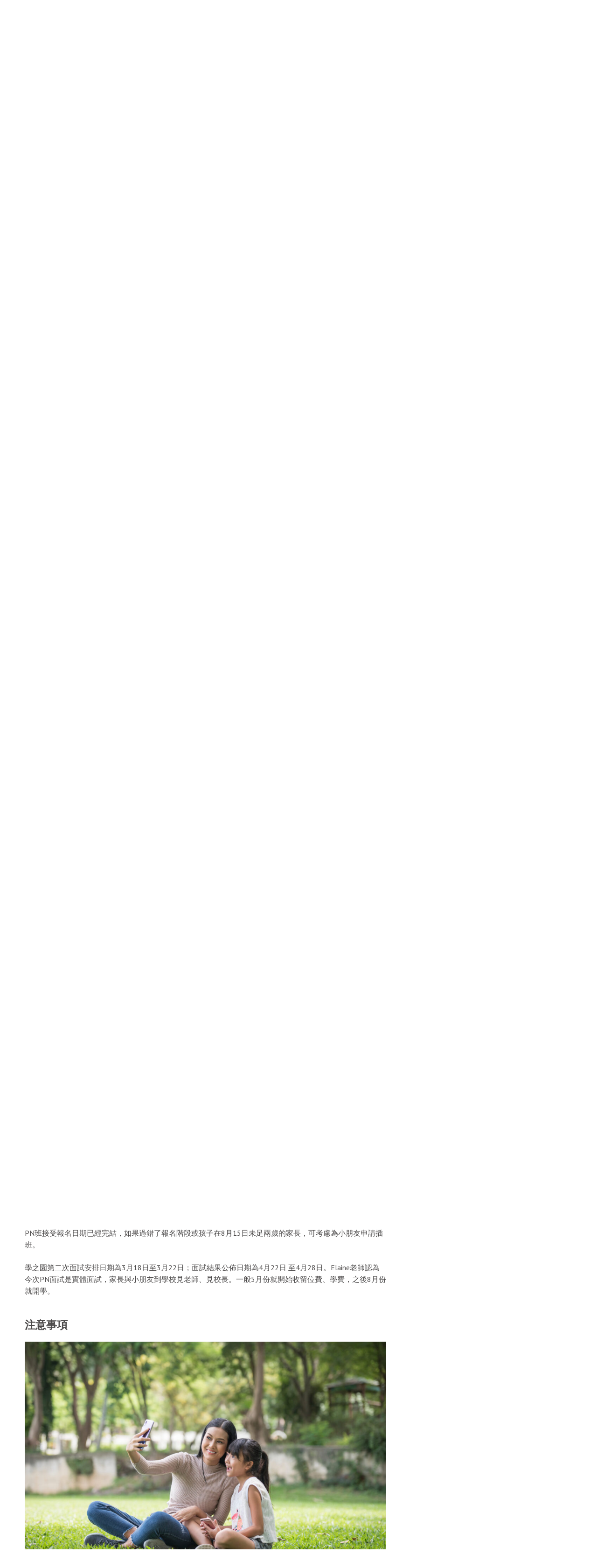

--- FILE ---
content_type: text/html; charset=UTF-8
request_url: https://metroeducationplus.com.hk/31956/%E5%AD%B8%E4%B9%8B%E5%9C%92-pn-%E9%9D%A2%E8%A9%A6%E8%B2%BC%E5%A3%AB/4/
body_size: 65812
content:
<!DOCTYPE html>
<!--[if lt IE 7]> <html class="lt-ie9 lt-ie8 lt-ie7" lang="en-US"> <![endif]-->
<!--[if IE 7]>    <html class="lt-ie9 lt-ie8" lang="en-US"> <![endif]-->
<!--[if IE 8]>    <html class="lt-ie9" lang="en-US"> <![endif]-->
<!--[if gt IE 8]><!--> <html lang="en-US"> <!--<![endif]-->
<head>
<meta http-equiv="content-type" content="text/html; charset=UTF-8">
<meta charset="UTF-8">
<meta name="viewport" content="width=device-width, initial-scale=1">
<title>學之園PN首輪面試後不用寫答謝信 「怪獸家長」緊張舉動易被叮走 - Page 4 of 11 - 新城教育+</title>
<link rel="profile" href="http://gmpg.org/xfn/11">

<link rel="pingback" href="https://metroeducationplus.com.hk/xmlrpc.php">
<meta http-equiv="X-UA-Compatible" content="IE=edge,chrome=1">

<meta name="HandheldFriendly" content="True">
<meta name="apple-touch-fullscreen" content="yes" />
<meta name="MobileOptimized" content="320">
<link rel="pingback" href="https://metroeducationplus.com.hk/xmlrpc.php">
	
<!-- Facebook Pixel Code MetroFB2023 -->
<script>
!function(f,b,e,v,n,t,s)
{if(f.fbq)return;n=f.fbq=function(){n.callMethod?
n.callMethod.apply(n,arguments):n.queue.push(arguments)};
if(!f._fbq)f._fbq=n;n.push=n;n.loaded=!0;n.version='2.0';
n.queue=[];t=b.createElement(e);t.async=!0;
t.src=v;s=b.getElementsByTagName(e)[0];
s.parentNode.insertBefore(t,s)}(window,document,'script',
'https://connect.facebook.net/en_US/fbevents.js');
fbq('init', '731742202011189'); 
fbq('track', 'PageView');
</script>
<noscript>
<img height="1" width="1" 
src="https://www.facebook.com/tr?id=731742202011189&ev=PageView
&noscript=1"/>
</noscript>
<!-- Facebook Pixel Code MetroFB2023 -->

<!-- Facebook Pixel Code MultiFB2023 -->
<script>
!function(f,b,e,v,n,t,s)
{if(f.fbq)return;n=f.fbq=function(){n.callMethod?
n.callMethod.apply(n,arguments):n.queue.push(arguments)};
if(!f._fbq)f._fbq=n;n.push=n;n.loaded=!0;n.version='2.0';
n.queue=[];t=b.createElement(e);t.async=!0;
t.src=v;s=b.getElementsByTagName(e)[0];
s.parentNode.insertBefore(t,s)}(window,document,'script',
'https://connect.facebook.net/en_US/fbevents.js');
fbq('init', '950329539296012'); 
fbq('track', 'PageView');
</script>
<noscript>
<img height="1" width="1" 
src="https://www.facebook.com/tr?id=950329539296012&ev=PageView
&noscript=1"/>
</noscript>
<!-- Facebook Pixel Code MultiFB2023 -->
	

			<script type="text/javascript">
				addthis_config = {
					username : "",					ui_click: false,
					ui_delay: 100,
					ui_offset_top: 42,
					ui_use_css: true,
					data_track_addressbar: false,
					data_track_clickback: false
									};

				addthis_share = {
					url: "https://metroeducationplus.com.hk/31956/%e5%ad%b8%e4%b9%8b%e5%9c%92-pn-%e9%9d%a2%e8%a9%a6%e8%b2%bc%e5%a3%ab/page/4/",
					title: "學之園PN首輪面試後不用寫答謝信 「怪獸家長」緊張舉動易被叮走 - Page 4 of 11 - 新城教育+",
					description: "學之園PN入學首輪面試資料已經電郵給申請人，很多家長正積極預備影片內容，希望盡善盡美地把孩子的出色表現發揮。幼稚園仍要求申請人拍片，Elaine老師會詳細說明拍片要點，又會利用過去不同的學生案例，幫助將要預備今次考試的家長及小朋友。"
				};
			</script>
			<meta name='robots' content='index, follow, max-image-preview:large, max-snippet:-1, max-video-preview:-1' />
			<!-- Pixel Cat  Global site tag (gtag.js) - Google Analytics -->
			<script async src="https://www.googletagmanager.com/gtag/js?id=382578089"></script>
			<script>
				window.dataLayer = window.dataLayer || [];
				function gtag(){dataLayer.push(arguments);}
				gtag('js', new Date());
				gtag( 'config', '382578089' );
			</script>
				<!-- Pixel Cat Facebook Pixel Code -->
	<script>
	!function(f,b,e,v,n,t,s){if(f.fbq)return;n=f.fbq=function(){n.callMethod?
	n.callMethod.apply(n,arguments):n.queue.push(arguments)};if(!f._fbq)f._fbq=n;
	n.push=n;n.loaded=!0;n.version='2.0';n.queue=[];t=b.createElement(e);t.async=!0;
	t.src=v;s=b.getElementsByTagName(e)[0];s.parentNode.insertBefore(t,s)}(window,
	document,'script','https://connect.facebook.net/en_US/fbevents.js' );
	fbq( 'init', '731742202011189' );	</script>
	<!-- DO NOT MODIFY -->
	<!-- End Facebook Pixel Code -->
	
	<!-- This site is optimized with the Yoast SEO plugin v20.9 - https://yoast.com/wordpress/plugins/seo/ -->
	<meta name="description" content="學之園PN入學首輪面試資料已經電郵給申請人，很多家長正積極預備影片內容，希望盡善盡美地把孩子的出色表現發揮。幼稚園仍要求申請人拍片，Elaine老師會詳細說明拍片要點，又會利用過去不同的學生案例，幫助將要預備今次考試的家長及小朋友。" />
	<link rel="canonical" href="https://metroeducationplus.com.hk/31956/學之園-pn-面試貼士/4/" />
	<link rel="prev" href="https://metroeducationplus.com.hk/31956/%e5%ad%b8%e4%b9%8b%e5%9c%92-pn-%e9%9d%a2%e8%a9%a6%e8%b2%bc%e5%a3%ab/3/" />
	<link rel="next" href="https://metroeducationplus.com.hk/31956/%e5%ad%b8%e4%b9%8b%e5%9c%92-pn-%e9%9d%a2%e8%a9%a6%e8%b2%bc%e5%a3%ab/5/" />
	<meta property="og:locale" content="en_US" />
	<meta property="og:type" content="article" />
	<meta property="og:title" content="學之園PN首輪面試後不用寫答謝信 「怪獸家長」緊張舉動易被叮走 - Page 4 of 11 - 新城教育+" />
	<meta property="og:description" content="學之園PN入學首輪面試資料已經電郵給申請人，很多家長正積極預備影片內容，希望盡善盡美地把孩子的出色表現發揮。幼稚園仍要求申請人拍片，Elaine老師會詳細說明拍片要點，又會利用過去不同的學生案例，幫助將要預備今次考試的家長及小朋友。" />
	<meta property="og:url" content="https://metroeducationplus.com.hk/31956/學之園-pn-面試貼士/" />
	<meta property="og:site_name" content="新城教育+" />
	<meta property="article:publisher" content="https://www.facebook.com/metroeducationplus" />
	<meta property="article:published_time" content="2023-03-01T06:24:00+00:00" />
	<meta property="article:modified_time" content="2023-03-01T06:29:18+00:00" />
	<meta property="og:image" content="https://metroeducationplus.com.hk/wp-content/uploads/2023/03/new-elaine-1.png" />
	<meta property="og:image:width" content="1200" />
	<meta property="og:image:height" content="630" />
	<meta property="og:image:type" content="image/png" />
	<meta name="author" content="Kate" />
	<meta name="twitter:card" content="summary_large_image" />
	<meta name="twitter:label1" content="Written by" />
	<meta name="twitter:data1" content="Kate" />
	<meta name="twitter:label2" content="Est. reading time" />
	<meta name="twitter:data2" content="2 minutes" />
	<script type="application/ld+json" class="yoast-schema-graph">{"@context":"https://schema.org","@graph":[{"@type":"Article","@id":"https://metroeducationplus.com.hk/31956/%e5%ad%b8%e4%b9%8b%e5%9c%92-pn-%e9%9d%a2%e8%a9%a6%e8%b2%bc%e5%a3%ab/4/#article","isPartOf":{"@id":"https://metroeducationplus.com.hk/31956/%e5%ad%b8%e4%b9%8b%e5%9c%92-pn-%e9%9d%a2%e8%a9%a6%e8%b2%bc%e5%a3%ab/"},"author":{"name":"Kate","@id":"https://metroeducationplus.com.hk/#/schema/person/b77a41d5d95a781d22197b05f1e93dd8"},"headline":"學之園PN首輪面試後不用寫答謝信 「怪獸家長」緊張舉動易被叮走","datePublished":"2023-03-01T06:24:00+00:00","dateModified":"2023-03-01T06:29:18+00:00","mainEntityOfPage":{"@id":"https://metroeducationplus.com.hk/31956/%e5%ad%b8%e4%b9%8b%e5%9c%92-pn-%e9%9d%a2%e8%a9%a6%e8%b2%bc%e5%a3%ab/"},"wordCount":46,"publisher":{"@id":"https://metroeducationplus.com.hk/#organization"},"image":{"@id":"https://metroeducationplus.com.hk/31956/%e5%ad%b8%e4%b9%8b%e5%9c%92-pn-%e9%9d%a2%e8%a9%a6%e8%b2%bc%e5%a3%ab/4/#primaryimage"},"thumbnailUrl":"https://metroeducationplus.com.hk/wp-content/uploads/2023/03/new-elaine-1.png","keywords":["Elaine老師","學之園","幼稚園","本地升學"],"articleSection":["名幼訓練班 ｜ Elaine老師","幼稚園專區","本地升學","編輯推介"],"inLanguage":"en-US"},{"@type":"WebPage","@id":"https://metroeducationplus.com.hk/31956/%e5%ad%b8%e4%b9%8b%e5%9c%92-pn-%e9%9d%a2%e8%a9%a6%e8%b2%bc%e5%a3%ab/","url":"https://metroeducationplus.com.hk/31956/%e5%ad%b8%e4%b9%8b%e5%9c%92-pn-%e9%9d%a2%e8%a9%a6%e8%b2%bc%e5%a3%ab/4/","name":"學之園PN首輪面試後不用寫答謝信 「怪獸家長」緊張舉動易被叮走 - Page 4 of 11 - 新城教育+","isPartOf":{"@id":"https://metroeducationplus.com.hk/#website"},"primaryImageOfPage":{"@id":"https://metroeducationplus.com.hk/31956/%e5%ad%b8%e4%b9%8b%e5%9c%92-pn-%e9%9d%a2%e8%a9%a6%e8%b2%bc%e5%a3%ab/4/#primaryimage"},"image":{"@id":"https://metroeducationplus.com.hk/31956/%e5%ad%b8%e4%b9%8b%e5%9c%92-pn-%e9%9d%a2%e8%a9%a6%e8%b2%bc%e5%a3%ab/4/#primaryimage"},"thumbnailUrl":"https://metroeducationplus.com.hk/wp-content/uploads/2023/03/new-elaine-1.png","datePublished":"2023-03-01T06:24:00+00:00","dateModified":"2023-03-01T06:29:18+00:00","description":"學之園PN入學首輪面試資料已經電郵給申請人，很多家長正積極預備影片內容，希望盡善盡美地把孩子的出色表現發揮。幼稚園仍要求申請人拍片，Elaine老師會詳細說明拍片要點，又會利用過去不同的學生案例，幫助將要預備今次考試的家長及小朋友。","breadcrumb":{"@id":"https://metroeducationplus.com.hk/31956/%e5%ad%b8%e4%b9%8b%e5%9c%92-pn-%e9%9d%a2%e8%a9%a6%e8%b2%bc%e5%a3%ab/4/#breadcrumb"},"inLanguage":"en-US","potentialAction":[{"@type":"ReadAction","target":["https://metroeducationplus.com.hk/31956/%e5%ad%b8%e4%b9%8b%e5%9c%92-pn-%e9%9d%a2%e8%a9%a6%e8%b2%bc%e5%a3%ab/4/"]}]},{"@type":"ImageObject","inLanguage":"en-US","@id":"https://metroeducationplus.com.hk/31956/%e5%ad%b8%e4%b9%8b%e5%9c%92-pn-%e9%9d%a2%e8%a9%a6%e8%b2%bc%e5%a3%ab/4/#primaryimage","url":"https://metroeducationplus.com.hk/wp-content/uploads/2023/03/new-elaine-1.png","contentUrl":"https://metroeducationplus.com.hk/wp-content/uploads/2023/03/new-elaine-1.png","width":1200,"height":630,"caption":"學之園-pn-面試貼士"},{"@type":"BreadcrumbList","@id":"https://metroeducationplus.com.hk/31956/%e5%ad%b8%e4%b9%8b%e5%9c%92-pn-%e9%9d%a2%e8%a9%a6%e8%b2%bc%e5%a3%ab/4/#breadcrumb","itemListElement":[{"@type":"ListItem","position":1,"name":"Home","item":"https://metroeducationplus.com.hk/"},{"@type":"ListItem","position":2,"name":"Sample Page","item":"https://metroeducationplus.com.hk/sample-page/"},{"@type":"ListItem","position":3,"name":"學之園PN首輪面試後不用寫答謝信 「怪獸家長」緊張舉動易被叮走"}]},{"@type":"WebSite","@id":"https://metroeducationplus.com.hk/#website","url":"https://metroeducationplus.com.hk/","name":"新城教育+","description":"《新城教育+》是新城電台旗下一個一站式升學資訊平台，務求為學生和家長提供出最全面、最實用的升學動態，正向教育發展、親子溝通技巧等教育資訊。","publisher":{"@id":"https://metroeducationplus.com.hk/#organization"},"potentialAction":[{"@type":"SearchAction","target":{"@type":"EntryPoint","urlTemplate":"https://metroeducationplus.com.hk/?s={search_term_string}"},"query-input":"required name=search_term_string"}],"inLanguage":"en-US"},{"@type":"Organization","@id":"https://metroeducationplus.com.hk/#organization","name":"新城教育+","url":"https://metroeducationplus.com.hk/","logo":{"@type":"ImageObject","inLanguage":"en-US","@id":"https://metroeducationplus.com.hk/#/schema/logo/image/","url":"https://metroeducationplus.com.hk/wp-content/uploads/2022/12/MEP_Logo_hor.png","contentUrl":"https://metroeducationplus.com.hk/wp-content/uploads/2022/12/MEP_Logo_hor.png","width":1920,"height":459,"caption":"新城教育+"},"image":{"@id":"https://metroeducationplus.com.hk/#/schema/logo/image/"},"sameAs":["https://www.facebook.com/metroeducationplus"]},{"@type":"Person","@id":"https://metroeducationplus.com.hk/#/schema/person/b77a41d5d95a781d22197b05f1e93dd8","name":"Kate","image":{"@type":"ImageObject","inLanguage":"en-US","@id":"https://metroeducationplus.com.hk/#/schema/person/image/","url":"https://secure.gravatar.com/avatar/2bf5bf413d3f1b08f3a969a904d199144ac8aab507e1719d5ffb2d6e5eccd84d?s=96&d=mm&r=g","contentUrl":"https://secure.gravatar.com/avatar/2bf5bf413d3f1b08f3a969a904d199144ac8aab507e1719d5ffb2d6e5eccd84d?s=96&d=mm&r=g","caption":"Kate"},"url":"https://metroeducationplus.com.hk/author/kate/"}]}</script>
	<!-- / Yoast SEO plugin. -->


<link rel='dns-prefetch' href='//s7.addthis.com' />
<link rel='dns-prefetch' href='//cdn.jsdelivr.net' />
<link rel='dns-prefetch' href='//cdnjs.cloudflare.com' />
<link rel='dns-prefetch' href='//www.metroradio.com.hk' />
<link rel='dns-prefetch' href='//fonts.googleapis.com' />
<link rel='dns-prefetch' href='//m9m6e2w5.stackpathcdn.com' />
<link rel='dns-prefetch' href='//cdn.shareaholic.net' />
<link rel='dns-prefetch' href='//www.shareaholic.net' />
<link rel='dns-prefetch' href='//analytics.shareaholic.com' />
<link rel='dns-prefetch' href='//recs.shareaholic.com' />
<link rel='dns-prefetch' href='//partner.shareaholic.com' />
<link rel="alternate" type="application/rss+xml" title="新城教育+ &raquo; Feed" href="https://metroeducationplus.com.hk/feed/" />
<link rel="alternate" type="application/rss+xml" title="新城教育+ &raquo; Comments Feed" href="https://metroeducationplus.com.hk/comments/feed/" />
<link rel="alternate" title="oEmbed (JSON)" type="application/json+oembed" href="https://metroeducationplus.com.hk/wp-json/oembed/1.0/embed?url=https%3A%2F%2Fmetroeducationplus.com.hk%2F31956%2F%25e5%25ad%25b8%25e4%25b9%258b%25e5%259c%2592-pn-%25e9%259d%25a2%25e8%25a9%25a6%25e8%25b2%25bc%25e5%25a3%25ab%2F" />
<link rel="alternate" title="oEmbed (XML)" type="text/xml+oembed" href="https://metroeducationplus.com.hk/wp-json/oembed/1.0/embed?url=https%3A%2F%2Fmetroeducationplus.com.hk%2F31956%2F%25e5%25ad%25b8%25e4%25b9%258b%25e5%259c%2592-pn-%25e9%259d%25a2%25e8%25a9%25a6%25e8%25b2%25bc%25e5%25a3%25ab%2F&#038;format=xml" />
<!-- Shareaholic - https://www.shareaholic.com -->
<link rel='preload' href='//cdn.shareaholic.net/assets/pub/shareaholic.js' as='script'/>
<script data-no-minify='1' data-cfasync='false'>
_SHR_SETTINGS = {"endpoints":{"local_recs_url":"https:\/\/metroeducationplus.com.hk\/wp-admin\/admin-ajax.php?action=shareaholic_permalink_related","ajax_url":"https:\/\/metroeducationplus.com.hk\/wp-admin\/admin-ajax.php"},"site_id":"e9f7428dd110eb78abc8fc41ffeae148","url_components":{"year":"2023","monthnum":"03","day":"01","hour":"14","minute":"24","second":"00","post_id":"31956","postname":"%e5%ad%b8%e4%b9%8b%e5%9c%92-pn-%e9%9d%a2%e8%a9%a6%e8%b2%bc%e5%a3%ab","category":"%e5%90%8d%e5%b9%bc%e8%a8%93%e7%b7%b4%e7%8f%ad-%ef%bd%9c-elaine%e8%80%81%e5%b8%ab"}};
</script>
<script data-no-minify='1' data-cfasync='false' src='//cdn.shareaholic.net/assets/pub/shareaholic.js' data-shr-siteid='e9f7428dd110eb78abc8fc41ffeae148' async ></script>

<!-- Shareaholic Content Tags -->
<meta name='shareaholic:site_name' content='新城教育+' />
<meta name='shareaholic:language' content='en-US' />
<meta name='shareaholic:url' content='https://metroeducationplus.com.hk/31956/%e5%ad%b8%e4%b9%8b%e5%9c%92-pn-%e9%9d%a2%e8%a9%a6%e8%b2%bc%e5%a3%ab/' />
<meta name='shareaholic:keywords' content='tag:elaine老師, tag:學之園, tag:幼稚園, tag:本地升學, tag:學之園pn面試, cat:名幼訓練班 ｜ elaine老師, cat:幼稚園專區, cat:本地升學, cat:編輯推介, type:post' />
<meta name='shareaholic:article_published_time' content='2023-03-01T14:24:00+08:00' />
<meta name='shareaholic:article_modified_time' content='2023-03-01T14:29:18+08:00' />
<meta name='shareaholic:shareable_page' content='true' />
<meta name='shareaholic:article_author_name' content='Kate' />
<meta name='shareaholic:site_id' content='e9f7428dd110eb78abc8fc41ffeae148' />
<meta name='shareaholic:wp_version' content='9.7.8' />
<meta name='shareaholic:image' content='https://metroeducationplus.com.hk/wp-content/uploads/2023/03/new-elaine-1-1024x538.png' />
<!-- Shareaholic Content Tags End -->

<!-- Shareaholic Open Graph Tags -->
<meta property='og:image' content='https://metroeducationplus.com.hk/wp-content/uploads/2023/03/new-elaine-1-1024x538.png' />
<!-- Shareaholic Open Graph Tags End -->
<!-- metroeducationplus.com.hk is managing ads with Advanced Ads 1.44.0 --><script data-wpfc-render="false" id="metro-ready">
			window.advanced_ads_ready=function(e,a){a=a||"complete";var d=function(e){return"interactive"===a?"loading"!==e:"complete"===e};d(document.readyState)?e():document.addEventListener("readystatechange",(function(a){d(a.target.readyState)&&e()}),{once:"interactive"===a})},window.advanced_ads_ready_queue=window.advanced_ads_ready_queue||[];		</script>
		<style id='wp-img-auto-sizes-contain-inline-css' type='text/css'>
img:is([sizes=auto i],[sizes^="auto," i]){contain-intrinsic-size:3000px 1500px}
/*# sourceURL=wp-img-auto-sizes-contain-inline-css */
</style>
<link rel='stylesheet' id='google-webfonts-css' href='https://fonts.googleapis.com/css?family=Arvo%3A400%2C700%2C400italic%2C700italic%7CPT+Sans%3A400%2C700%2C400italic%2C700italic%7COpen+Sans%3A400%2C700&#038;ver=6.9' type='text/css' media='all' />
<link rel='stylesheet' id='wpgrade-main-style-css' href='https://metroeducationplus.com.hk/wp-content/themes/bucket/style.css?ver=1.7.0' type='text/css' media='all' />
<style id='wpgrade-main-style-inline-css' type='text/css'>

                                            

/*# sourceURL=wpgrade-main-style-inline-css */
</style>
<link rel='stylesheet' id='premium-addons-css' href='https://metroeducationplus.com.hk/wp-content/plugins/premium-addons-for-elementor/assets/frontend/min-css/premium-addons.min.css?ver=4.10.1' type='text/css' media='all' />
<style id='wp-emoji-styles-inline-css' type='text/css'>

	img.wp-smiley, img.emoji {
		display: inline !important;
		border: none !important;
		box-shadow: none !important;
		height: 1em !important;
		width: 1em !important;
		margin: 0 0.07em !important;
		vertical-align: -0.1em !important;
		background: none !important;
		padding: 0 !important;
	}
/*# sourceURL=wp-emoji-styles-inline-css */
</style>
<link rel='stylesheet' id='wp-block-library-css' href='https://metroeducationplus.com.hk/wp-includes/css/dist/block-library/style.min.css?ver=6.9' type='text/css' media='all' />
<style id='wp-block-paragraph-inline-css' type='text/css'>
.is-small-text{font-size:.875em}.is-regular-text{font-size:1em}.is-large-text{font-size:2.25em}.is-larger-text{font-size:3em}.has-drop-cap:not(:focus):first-letter{float:left;font-size:8.4em;font-style:normal;font-weight:100;line-height:.68;margin:.05em .1em 0 0;text-transform:uppercase}body.rtl .has-drop-cap:not(:focus):first-letter{float:none;margin-left:.1em}p.has-drop-cap.has-background{overflow:hidden}:root :where(p.has-background){padding:1.25em 2.375em}:where(p.has-text-color:not(.has-link-color)) a{color:inherit}p.has-text-align-left[style*="writing-mode:vertical-lr"],p.has-text-align-right[style*="writing-mode:vertical-rl"]{rotate:180deg}
/*# sourceURL=https://metroeducationplus.com.hk/wp-includes/blocks/paragraph/style.min.css */
</style>
<style id='global-styles-inline-css' type='text/css'>
:root{--wp--preset--aspect-ratio--square: 1;--wp--preset--aspect-ratio--4-3: 4/3;--wp--preset--aspect-ratio--3-4: 3/4;--wp--preset--aspect-ratio--3-2: 3/2;--wp--preset--aspect-ratio--2-3: 2/3;--wp--preset--aspect-ratio--16-9: 16/9;--wp--preset--aspect-ratio--9-16: 9/16;--wp--preset--color--black: #000000;--wp--preset--color--cyan-bluish-gray: #abb8c3;--wp--preset--color--white: #ffffff;--wp--preset--color--pale-pink: #f78da7;--wp--preset--color--vivid-red: #cf2e2e;--wp--preset--color--luminous-vivid-orange: #ff6900;--wp--preset--color--luminous-vivid-amber: #fcb900;--wp--preset--color--light-green-cyan: #7bdcb5;--wp--preset--color--vivid-green-cyan: #00d084;--wp--preset--color--pale-cyan-blue: #8ed1fc;--wp--preset--color--vivid-cyan-blue: #0693e3;--wp--preset--color--vivid-purple: #9b51e0;--wp--preset--gradient--vivid-cyan-blue-to-vivid-purple: linear-gradient(135deg,rgb(6,147,227) 0%,rgb(155,81,224) 100%);--wp--preset--gradient--light-green-cyan-to-vivid-green-cyan: linear-gradient(135deg,rgb(122,220,180) 0%,rgb(0,208,130) 100%);--wp--preset--gradient--luminous-vivid-amber-to-luminous-vivid-orange: linear-gradient(135deg,rgb(252,185,0) 0%,rgb(255,105,0) 100%);--wp--preset--gradient--luminous-vivid-orange-to-vivid-red: linear-gradient(135deg,rgb(255,105,0) 0%,rgb(207,46,46) 100%);--wp--preset--gradient--very-light-gray-to-cyan-bluish-gray: linear-gradient(135deg,rgb(238,238,238) 0%,rgb(169,184,195) 100%);--wp--preset--gradient--cool-to-warm-spectrum: linear-gradient(135deg,rgb(74,234,220) 0%,rgb(151,120,209) 20%,rgb(207,42,186) 40%,rgb(238,44,130) 60%,rgb(251,105,98) 80%,rgb(254,248,76) 100%);--wp--preset--gradient--blush-light-purple: linear-gradient(135deg,rgb(255,206,236) 0%,rgb(152,150,240) 100%);--wp--preset--gradient--blush-bordeaux: linear-gradient(135deg,rgb(254,205,165) 0%,rgb(254,45,45) 50%,rgb(107,0,62) 100%);--wp--preset--gradient--luminous-dusk: linear-gradient(135deg,rgb(255,203,112) 0%,rgb(199,81,192) 50%,rgb(65,88,208) 100%);--wp--preset--gradient--pale-ocean: linear-gradient(135deg,rgb(255,245,203) 0%,rgb(182,227,212) 50%,rgb(51,167,181) 100%);--wp--preset--gradient--electric-grass: linear-gradient(135deg,rgb(202,248,128) 0%,rgb(113,206,126) 100%);--wp--preset--gradient--midnight: linear-gradient(135deg,rgb(2,3,129) 0%,rgb(40,116,252) 100%);--wp--preset--font-size--small: 13px;--wp--preset--font-size--medium: 20px;--wp--preset--font-size--large: 36px;--wp--preset--font-size--x-large: 42px;--wp--preset--spacing--20: 0.44rem;--wp--preset--spacing--30: 0.67rem;--wp--preset--spacing--40: 1rem;--wp--preset--spacing--50: 1.5rem;--wp--preset--spacing--60: 2.25rem;--wp--preset--spacing--70: 3.38rem;--wp--preset--spacing--80: 5.06rem;--wp--preset--shadow--natural: 6px 6px 9px rgba(0, 0, 0, 0.2);--wp--preset--shadow--deep: 12px 12px 50px rgba(0, 0, 0, 0.4);--wp--preset--shadow--sharp: 6px 6px 0px rgba(0, 0, 0, 0.2);--wp--preset--shadow--outlined: 6px 6px 0px -3px rgb(255, 255, 255), 6px 6px rgb(0, 0, 0);--wp--preset--shadow--crisp: 6px 6px 0px rgb(0, 0, 0);}:where(.is-layout-flex){gap: 0.5em;}:where(.is-layout-grid){gap: 0.5em;}body .is-layout-flex{display: flex;}.is-layout-flex{flex-wrap: wrap;align-items: center;}.is-layout-flex > :is(*, div){margin: 0;}body .is-layout-grid{display: grid;}.is-layout-grid > :is(*, div){margin: 0;}:where(.wp-block-columns.is-layout-flex){gap: 2em;}:where(.wp-block-columns.is-layout-grid){gap: 2em;}:where(.wp-block-post-template.is-layout-flex){gap: 1.25em;}:where(.wp-block-post-template.is-layout-grid){gap: 1.25em;}.has-black-color{color: var(--wp--preset--color--black) !important;}.has-cyan-bluish-gray-color{color: var(--wp--preset--color--cyan-bluish-gray) !important;}.has-white-color{color: var(--wp--preset--color--white) !important;}.has-pale-pink-color{color: var(--wp--preset--color--pale-pink) !important;}.has-vivid-red-color{color: var(--wp--preset--color--vivid-red) !important;}.has-luminous-vivid-orange-color{color: var(--wp--preset--color--luminous-vivid-orange) !important;}.has-luminous-vivid-amber-color{color: var(--wp--preset--color--luminous-vivid-amber) !important;}.has-light-green-cyan-color{color: var(--wp--preset--color--light-green-cyan) !important;}.has-vivid-green-cyan-color{color: var(--wp--preset--color--vivid-green-cyan) !important;}.has-pale-cyan-blue-color{color: var(--wp--preset--color--pale-cyan-blue) !important;}.has-vivid-cyan-blue-color{color: var(--wp--preset--color--vivid-cyan-blue) !important;}.has-vivid-purple-color{color: var(--wp--preset--color--vivid-purple) !important;}.has-black-background-color{background-color: var(--wp--preset--color--black) !important;}.has-cyan-bluish-gray-background-color{background-color: var(--wp--preset--color--cyan-bluish-gray) !important;}.has-white-background-color{background-color: var(--wp--preset--color--white) !important;}.has-pale-pink-background-color{background-color: var(--wp--preset--color--pale-pink) !important;}.has-vivid-red-background-color{background-color: var(--wp--preset--color--vivid-red) !important;}.has-luminous-vivid-orange-background-color{background-color: var(--wp--preset--color--luminous-vivid-orange) !important;}.has-luminous-vivid-amber-background-color{background-color: var(--wp--preset--color--luminous-vivid-amber) !important;}.has-light-green-cyan-background-color{background-color: var(--wp--preset--color--light-green-cyan) !important;}.has-vivid-green-cyan-background-color{background-color: var(--wp--preset--color--vivid-green-cyan) !important;}.has-pale-cyan-blue-background-color{background-color: var(--wp--preset--color--pale-cyan-blue) !important;}.has-vivid-cyan-blue-background-color{background-color: var(--wp--preset--color--vivid-cyan-blue) !important;}.has-vivid-purple-background-color{background-color: var(--wp--preset--color--vivid-purple) !important;}.has-black-border-color{border-color: var(--wp--preset--color--black) !important;}.has-cyan-bluish-gray-border-color{border-color: var(--wp--preset--color--cyan-bluish-gray) !important;}.has-white-border-color{border-color: var(--wp--preset--color--white) !important;}.has-pale-pink-border-color{border-color: var(--wp--preset--color--pale-pink) !important;}.has-vivid-red-border-color{border-color: var(--wp--preset--color--vivid-red) !important;}.has-luminous-vivid-orange-border-color{border-color: var(--wp--preset--color--luminous-vivid-orange) !important;}.has-luminous-vivid-amber-border-color{border-color: var(--wp--preset--color--luminous-vivid-amber) !important;}.has-light-green-cyan-border-color{border-color: var(--wp--preset--color--light-green-cyan) !important;}.has-vivid-green-cyan-border-color{border-color: var(--wp--preset--color--vivid-green-cyan) !important;}.has-pale-cyan-blue-border-color{border-color: var(--wp--preset--color--pale-cyan-blue) !important;}.has-vivid-cyan-blue-border-color{border-color: var(--wp--preset--color--vivid-cyan-blue) !important;}.has-vivid-purple-border-color{border-color: var(--wp--preset--color--vivid-purple) !important;}.has-vivid-cyan-blue-to-vivid-purple-gradient-background{background: var(--wp--preset--gradient--vivid-cyan-blue-to-vivid-purple) !important;}.has-light-green-cyan-to-vivid-green-cyan-gradient-background{background: var(--wp--preset--gradient--light-green-cyan-to-vivid-green-cyan) !important;}.has-luminous-vivid-amber-to-luminous-vivid-orange-gradient-background{background: var(--wp--preset--gradient--luminous-vivid-amber-to-luminous-vivid-orange) !important;}.has-luminous-vivid-orange-to-vivid-red-gradient-background{background: var(--wp--preset--gradient--luminous-vivid-orange-to-vivid-red) !important;}.has-very-light-gray-to-cyan-bluish-gray-gradient-background{background: var(--wp--preset--gradient--very-light-gray-to-cyan-bluish-gray) !important;}.has-cool-to-warm-spectrum-gradient-background{background: var(--wp--preset--gradient--cool-to-warm-spectrum) !important;}.has-blush-light-purple-gradient-background{background: var(--wp--preset--gradient--blush-light-purple) !important;}.has-blush-bordeaux-gradient-background{background: var(--wp--preset--gradient--blush-bordeaux) !important;}.has-luminous-dusk-gradient-background{background: var(--wp--preset--gradient--luminous-dusk) !important;}.has-pale-ocean-gradient-background{background: var(--wp--preset--gradient--pale-ocean) !important;}.has-electric-grass-gradient-background{background: var(--wp--preset--gradient--electric-grass) !important;}.has-midnight-gradient-background{background: var(--wp--preset--gradient--midnight) !important;}.has-small-font-size{font-size: var(--wp--preset--font-size--small) !important;}.has-medium-font-size{font-size: var(--wp--preset--font-size--medium) !important;}.has-large-font-size{font-size: var(--wp--preset--font-size--large) !important;}.has-x-large-font-size{font-size: var(--wp--preset--font-size--x-large) !important;}
/*# sourceURL=global-styles-inline-css */
</style>

<style id='classic-theme-styles-inline-css' type='text/css'>
/*! This file is auto-generated */
.wp-block-button__link{color:#fff;background-color:#32373c;border-radius:9999px;box-shadow:none;text-decoration:none;padding:calc(.667em + 2px) calc(1.333em + 2px);font-size:1.125em}.wp-block-file__button{background:#32373c;color:#fff;text-decoration:none}
/*# sourceURL=/wp-includes/css/classic-themes.min.css */
</style>
<link rel='stylesheet' id='pb_animate-css' href='https://metroeducationplus.com.hk/wp-content/plugins/ays-popup-box/public/css/animate.css?ver=3.5.7' type='text/css' media='all' />
<link rel='stylesheet' id='crp-style-thumbs-grid-css' href='https://metroeducationplus.com.hk/wp-content/plugins/contextual-related-posts/css/thumbs-grid.min.css?ver=3.3.3' type='text/css' media='all' />
<style id='crp-style-thumbs-grid-inline-css' type='text/css'>

			.crp_related.crp-thumbs-grid ul li a.crp_link {
				grid-template-rows: 128px auto;
			}
			.crp_related.crp-thumbs-grid ul {
				grid-template-columns: repeat(auto-fill, minmax(290px, 1fr));
			}
			
/*# sourceURL=crp-style-thumbs-grid-inline-css */
</style>
<style id='if-so-public-dummy-inline-css' type='text/css'>
        .lds-dual-ring {
          display: inline-block;
          width: 16px;
          height: 16px;
        }
        .lds-dual-ring:after {
          content: " ";
          display: block;
          width: 16px;
          height: 16px;
          margin: 0px;
          border-radius: 50%;
          border: 3px solid #000;
          border-color: #000 transparent #000 transparent;
          animation: lds-dual-ring 1.2s linear infinite;
        }
        @keyframes lds-dual-ring {
          0% {
            transform: rotate(0deg);
          }
          100% {
            transform: rotate(360deg);
          }
        }
        /*loader 2*/
        .ifso-logo-loader {
            font-size: 20px;
            width: 64px;
            font-family: sans-serif;
            position: relative;
            height: auto;
            font-weight: 800;
        }
        .ifso-logo-loader:before {
            content: '';
            position: absolute;
            left: 30%;
            top: 36%;
            width: 14px;
            height: 22px;
            clip-path: polygon(100% 50%, 0 0, 0 100%);
            background: #fd5b56;
            animation: spinAndMoveArrow 2s infinite;
            height: 9px;
            width: 7px;
        }
        .ifso-logo-loader:after {
            content: "If So";
            word-spacing: 12px;
        }
        @keyframes spinAndMoveArrow {
                40% {
                    transform: rotate(360deg);
                }
    
                60% {
                    transform: translateX(-5px);
                }
    
                80% {
                    transform: translateX(5px);
                }
    
                100% {
                    transform: translateX(0);
                }
        }
        /*Loader 3 - default content*/
        .ifso-default-content-loader{
            display:inline-block;
        }
        
/*# sourceURL=if-so-public-dummy-inline-css */
</style>
<link rel='stylesheet' id='pixlikes-plugin-styles-css' href='https://metroeducationplus.com.hk/wp-content/plugins/pixlikes/css/public.css?ver=1.0.0' type='text/css' media='all' />
<style id='pixlikes-plugin-styles-inline-css' type='text/css'>
.animate i:after {-webkit-transition: all 1000ms;-moz-transition: all 1000ms;-o-transition: all 1000ms;transition: all 1000ms; }
/*# sourceURL=pixlikes-plugin-styles-inline-css */
</style>
<link rel='stylesheet' id='owl-carousel-style-css' href='https://metroeducationplus.com.hk/wp-content/plugins/post-slider-and-carousel/assets/css/owl.carousel.min.css?ver=3.2' type='text/css' media='all' />
<link rel='stylesheet' id='psac-public-style-css' href='https://metroeducationplus.com.hk/wp-content/plugins/post-slider-and-carousel/assets/css/psac-public.css?ver=3.2' type='text/css' media='all' />
<link rel='stylesheet' id='tptn-style-left-thumbs-css' href='https://metroeducationplus.com.hk/wp-content/plugins/top-10/css/left-thumbs.min.css?ver=3.2.5' type='text/css' media='all' />
<style id='tptn-style-left-thumbs-inline-css' type='text/css'>

			.tptn-left-thumbs a {
			  width: px;
			  height: px;
			  text-decoration: none;
			}
			.tptn-left-thumbs img {
				width: px;
				max-height: px;
				margin: auto;
			}
			.tptn-left-thumbs .tptn_title {
			  width: 100%;
			}
			

			.tptn_posts_widget6 img.tptn_thumb {
				width: px !important;
				height: px !important;
			}
			
/*# sourceURL=tptn-style-left-thumbs-inline-css */
</style>
<link rel='stylesheet' id='widgetopts-styles-css' href='https://metroeducationplus.com.hk/wp-content/plugins/widget-options/assets/css/widget-options.css' type='text/css' media='all' />
<link rel='stylesheet' id='wp-autosave-css' href='https://metroeducationplus.com.hk/wp-content/plugins/wp-autosave/public/css/wp-autosave-public.css?ver=1.1.1' type='text/css' media='all' />
<link rel='stylesheet' id='if-so-trigger-events-modal-css' href='https://metroeducationplus.com.hk/wp-content/plugins/ifso-trigger-events-extension/modalStyle.css?ver=1.8' type='text/css' media='all' />
<link rel='stylesheet' id='lazy-load-videos-and-sticky-control-style-css' href='https://metroeducationplus.com.hk/wp-content/plugins/lazy-load-videos-and-sticky-control/assets/css/llvasc-public.min.css?ver=2.0.2' type='text/css' media='all' />
<link rel='stylesheet' id='sso-style-css' href='https://www.metroradio.com.hk/sso/sso.css?ver=6.9' type='text/css' media='all' />
<link rel='stylesheet' id='sso-style-landscape-css' href='https://www.metroradio.com.hk/sso/sso_landscape.css?ver=6.9' type='text/css' media='all' />
<script type="text/javascript" src="https://metroeducationplus.com.hk/wp-includes/js/jquery/jquery.min.js?ver=3.7.1" id="jquery-core-js"></script>
<script type="text/javascript" src="https://metroeducationplus.com.hk/wp-includes/js/jquery/jquery-migrate.min.js?ver=3.4.1" id="jquery-migrate-js"></script>
<script type="text/javascript" id="ays-pb-js-extra">
/* <![CDATA[ */
var pbLocalizeObj = {"icons":{"close_icon":"\u003Csvg class=\"ays_pb_material_close_icon\" xmlns=\"https://www.w3.org/2000/svg\" height=\"36px\" viewBox=\"0 0 24 24\" width=\"36px\" fill=\"#000000\" alt=\"Pop-up Close\"\u003E\u003Cpath d=\"M0 0h24v24H0z\" fill=\"none\"/\u003E\u003Cpath d=\"M19 6.41L17.59 5 12 10.59 6.41 5 5 6.41 10.59 12 5 17.59 6.41 19 12 13.41 17.59 19 19 17.59 13.41 12z\"/\u003E\u003C/svg\u003E","close_circle_icon":"\u003Csvg class=\"ays_pb_material_close_circle_icon\" xmlns=\"https://www.w3.org/2000/svg\" height=\"24\" viewBox=\"0 0 24 24\" width=\"36\" alt=\"Pop-up Close\"\u003E\u003Cpath d=\"M0 0h24v24H0z\" fill=\"none\"/\u003E\u003Cpath d=\"M12 2C6.47 2 2 6.47 2 12s4.47 10 10 10 10-4.47 10-10S17.53 2 12 2zm5 13.59L15.59 17 12 13.41 8.41 17 7 15.59 10.59 12 7 8.41 8.41 7 12 10.59 15.59 7 17 8.41 13.41 12 17 15.59z\"/\u003E\u003C/svg\u003E","volume_up_icon":"\u003Csvg class=\"ays_pb_fa_volume\" xmlns=\"https://www.w3.org/2000/svg\" height=\"24\" viewBox=\"0 0 24 24\" width=\"36\"\u003E\u003Cpath d=\"M0 0h24v24H0z\" fill=\"none\"/\u003E\u003Cpath d=\"M3 9v6h4l5 5V4L7 9H3zm13.5 3c0-1.77-1.02-3.29-2.5-4.03v8.05c1.48-.73 2.5-2.25 2.5-4.02zM14 3.23v2.06c2.89.86 5 3.54 5 6.71s-2.11 5.85-5 6.71v2.06c4.01-.91 7-4.49 7-8.77s-2.99-7.86-7-8.77z\"/\u003E\u003C/svg\u003E","volume_mute_icon":"\u003Csvg xmlns=\"https://www.w3.org/2000/svg\" height=\"24\" viewBox=\"0 0 24 24\" width=\"24\"\u003E\u003Cpath d=\"M0 0h24v24H0z\" fill=\"none\"/\u003E\u003Cpath d=\"M7 9v6h4l5 5V4l-5 5H7z\"/\u003E\u003C/svg\u003E"}};
//# sourceURL=ays-pb-js-extra
/* ]]> */
</script>
<script type="text/javascript" src="https://metroeducationplus.com.hk/wp-content/plugins/ays-popup-box/public/js/ays-pb-public.js?ver=3.5.7" id="ays-pb-js"></script>
<script type="text/javascript" id="if-so-js-before">
/* <![CDATA[ */
    var nonce = "1bb6a055d1";
    var ajaxurl = "https://metroeducationplus.com.hk/wp-admin/admin-ajax.php";
    var ifso_page_url = "https://metroeducationplus.com.hk/31956/%E5%AD%B8%E4%B9%8B%E5%9C%92-pn-%E9%9D%A2%E8%A9%A6%E8%B2%BC%E5%A3%AB/4/";
    var isAnalyticsOn = true;
    var isPageVisitedOn = 1;
    var isVisitCountEnabled = 1;
    var referrer_for_pageload = document.referrer;
//# sourceURL=if-so-js-before
/* ]]> */
</script>
<script type="text/javascript" src="https://metroeducationplus.com.hk/wp-content/plugins/if-so/public/js/if-so-public.js?ver=1.6.2" id="if-so-js"></script>
<script type="text/javascript" src="https://metroeducationplus.com.hk/wp-content/plugins/wp-autosave/public/js/wp-autosave-public.js?ver=1.1.1" id="wp-autosave-js"></script>
<script type="text/javascript" src="https://metroeducationplus.com.hk/wp-content/plugins/ifso-trigger-events-extension/js/modal.js?ver=1.8" id="if-so-trigger-events-modal-js"></script>
<script type="text/javascript" src="https://metroeducationplus.com.hk/wp-content/plugins/ifso-trigger-events-extension/js/ifso-trigger-events-public.js?ver=1.8" id="if-so-trigger-events-js"></script>
<script type="text/javascript" src="https://cdn.jsdelivr.net/npm/amazon-cognito-identity-js@6.1.2/dist/amazon-cognito-identity.min.js?ver=6.1.2" id="amazon-cognito-identity-js"></script>
<script type="text/javascript" src="https://cdnjs.cloudflare.com/ajax/libs/axios/1.2.6/axios.min.js?ver=1.2.6" id="axios-js"></script>
<script type="text/javascript" src="https://cdnjs.cloudflare.com/ajax/libs/aws-sdk/2.1305.0/aws-sdk.min.js?ver=2.1305.0" id="aws-sdk-js"></script>
<script type="text/javascript" src="https://www.metroradio.com.hk/sso/sso.js?ver=6.9" id="sso-script-js"></script>
<link rel="https://api.w.org/" href="https://metroeducationplus.com.hk/wp-json/" /><link rel="alternate" title="JSON" type="application/json" href="https://metroeducationplus.com.hk/wp-json/wp/v2/posts/31956" /><link rel="EditURI" type="application/rsd+xml" title="RSD" href="https://metroeducationplus.com.hk/xmlrpc.php?rsd" />
<meta name="generator" content="WordPress 6.9" />
<link rel='shortlink' href='https://metroeducationplus.com.hk/?p=31956' />
<meta name="cdp-level-1" content="名幼訓練班 ｜ Elaine老師,幼稚園專區,本地升學,編輯推介" /><meta name="cdp-level-2" content="" /><meta name="cdp-level-3" content="Elaine老師,學之園,幼稚園,本地升學" /><!-- CDP code --><script src="https://cdn.theanswr.com/js/ta_cdp_metro.js"> </script><meta name="generator" content="Elementor 3.14.1; features: e_dom_optimization, e_optimized_assets_loading, e_optimized_css_loading, a11y_improvements, additional_custom_breakpoints; settings: css_print_method-internal, google_font-enabled, font_display-swap">

<!-- Meta Pixel Code -->
<script type='text/javascript'>
!function(f,b,e,v,n,t,s){if(f.fbq)return;n=f.fbq=function(){n.callMethod?
n.callMethod.apply(n,arguments):n.queue.push(arguments)};if(!f._fbq)f._fbq=n;
n.push=n;n.loaded=!0;n.version='2.0';n.queue=[];t=b.createElement(e);t.async=!0;
t.src=v;s=b.getElementsByTagName(e)[0];s.parentNode.insertBefore(t,s)}(window,
document,'script','https://connect.facebook.net/en_US/fbevents.js?v=next');
</script>
<!-- End Meta Pixel Code -->

      <script type='text/javascript'>
        var url = window.location.href + '?ob=open-bridge';
        fbq('set', 'openbridge', '579253710959694', url);
      </script>
    <script type='text/javascript'>fbq('init', '579253710959694', {}, {
    "agent": "wordpress-6.9-3.0.12"
})</script><script type='text/javascript'>
    fbq('track', 'PageView', []);
  </script>
<!-- Meta Pixel Code -->
<noscript>
<img height="1" width="1" style="display:none" alt="fbpx"
src="https://www.facebook.com/tr?id=579253710959694&ev=PageView&noscript=1" />
</noscript>
<!-- End Meta Pixel Code -->
<meta name="description" content="學之園PN入學首輪面試資料已經電郵給申請人，很多家長正積極預備影片內容，希望盡善盡美地把孩子的出色表現發揮。幼稚園仍要求申請人拍片，Elaine老師會詳細說明拍片要點，又會利用過去不同的學生案例，幫助將要預備今次考試的家長及小朋友。"/>
<link rel="canonical" href="https://metroeducationplus.com.hk/31956/%e5%ad%b8%e4%b9%8b%e5%9c%92-pn-%e9%9d%a2%e8%a9%a6%e8%b2%bc%e5%a3%ab/page/4/" />
<!-- facebook open graph stuff -->

<meta property="og:site_name" content="新城教育+"/>
<meta property="og:url" content="https://metroeducationplus.com.hk/31956/%e5%ad%b8%e4%b9%8b%e5%9c%92-pn-%e9%9d%a2%e8%a9%a6%e8%b2%bc%e5%a3%ab/page/4/"/>
<meta property="og:title" content="學之園PN首輪面試後不用寫答謝信 「怪獸家長」緊張舉動易被叮走 - Page 4 of 11 - 新城教育+" />
<meta property="og:type" content="article"/>
<meta property="og:description" content="學之園PN入學首輪面試資料已經電郵給申請人，很多家長正積極預備影片內容，希望盡善盡美地把孩子的出色表現發揮。幼稚園仍要求申請人拍片，Elaine老師會詳細說明拍片要點，又會利用過去不同的學生案例，幫助將要預備今次考試的家長及小朋友。" />
<meta property="article:published_time" content="2023-03-1">
<meta property="article:section" content="名幼訓練班 ｜ elaine老師">
<meta property="article:tag" content="Elaine老師">
<meta property="article:tag" content="學之園">
<meta property="article:tag" content="幼稚園">
<meta property="article:tag" content="本地升學">
<meta property="og:image" content="https://metroeducationplus.com.hk/wp-content/uploads/2023/03/new-elaine-1.png"/>
<!-- end facebook open graph --><!-- google +1 tags -->
<meta itemprop="name" content="學之園PN首輪面試後不用寫答謝信 「怪獸家長」緊張舉動易被叮走">
<meta itemprop="description" content="學之園PN入學首輪面試資料已經電郵給申請人，很多家長正積極預備影片內容，希望盡善盡美地把孩子的出色表現發揮。幼稚園仍要求申請人拍片，Elaine老師會詳細說明拍片要點，又會利用過去不同的學生案例，幫助將要預備今次考試的家長及小朋友。">
<meta itemprop="image" content="https://metroeducationplus.com.hk/wp-content/uploads/2023/03/new-elaine-1.png">

<!-- end google +1 tags --><!-- twitter card tags -->
<meta name="twitter:card" content="summary">
<meta name="twitter:url" content="https://metroeducationplus.com.hk/31956/%e5%ad%b8%e4%b9%8b%e5%9c%92-pn-%e9%9d%a2%e8%a9%a6%e8%b2%bc%e5%a3%ab/page/4/" >
<meta name="twitter:domain" content="metroeducationplus.com.hk">
<meta name="twitter:title" content="學之園PN首輪面試後不用寫答謝信 「怪獸家長」緊張舉動易被叮走">
<meta name="twitter:description" content="學之園PN入學首輪面試資料已經電郵給申請人，很多家長正積極預備影片內容，希望盡善盡美地把孩子的出色表現發揮。幼稚園仍要求申請人拍片，Elaine老師會詳細說明拍片要點，又會利用過去不同的學生案例，幫助將要預備今次考試的家長及小朋友。">
<meta name="twitter:image:src" content="https://metroeducationplus.com.hk/wp-content/uploads/2023/03/new-elaine-1.png">
<!-- end twitter card tags -->
      <meta name="onesignal" content="wordpress-plugin"/>
            <script>

      window.OneSignal = window.OneSignal || [];

      OneSignal.push( function() {
        OneSignal.SERVICE_WORKER_UPDATER_PATH = 'OneSignalSDKUpdaterWorker.js';
                      OneSignal.SERVICE_WORKER_PATH = 'OneSignalSDKWorker.js';
                      OneSignal.SERVICE_WORKER_PARAM = { scope: '/wp-content/plugins/onesignal-free-web-push-notifications/sdk_files/push/onesignal/' };
        OneSignal.setDefaultNotificationUrl("https://metroeducationplus.com.hk");
        var oneSignal_options = {};
        window._oneSignalInitOptions = oneSignal_options;

        oneSignal_options['wordpress'] = true;
oneSignal_options['appId'] = '3f3e2934-3cad-4153-af16-5ff0aff34007';
oneSignal_options['allowLocalhostAsSecureOrigin'] = true;
oneSignal_options['welcomeNotification'] = { };
oneSignal_options['welcomeNotification']['title'] = "";
oneSignal_options['welcomeNotification']['message'] = "";
oneSignal_options['path'] = "https://metroeducationplus.com.hk/wp-content/plugins/onesignal-free-web-push-notifications/sdk_files/";
oneSignal_options['safari_web_id'] = "web.onesignal.auto.1f4dfa09-73a7-4180-b8dc-d98896f4fb85";
oneSignal_options['promptOptions'] = { };
oneSignal_options['promptOptions']['actionMessage'] = "新城教育+為你推送最新教育、親子及健康資訊";
oneSignal_options['notifyButton'] = { };
oneSignal_options['notifyButton']['enable'] = true;
oneSignal_options['notifyButton']['position'] = 'bottom-right';
oneSignal_options['notifyButton']['theme'] = 'default';
oneSignal_options['notifyButton']['size'] = 'small';
oneSignal_options['notifyButton']['showCredit'] = true;
oneSignal_options['notifyButton']['text'] = {};
                OneSignal.init(window._oneSignalInitOptions);
                OneSignal.showSlidedownPrompt();      });

      function documentInitOneSignal() {
        var oneSignal_elements = document.getElementsByClassName("OneSignal-prompt");

        var oneSignalLinkClickHandler = function(event) { OneSignal.push(['registerForPushNotifications']); event.preventDefault(); };        for(var i = 0; i < oneSignal_elements.length; i++)
          oneSignal_elements[i].addEventListener('click', oneSignalLinkClickHandler, false);
      }

      if (document.readyState === 'complete') {
           documentInitOneSignal();
      }
      else {
           window.addEventListener("load", function(event){
               documentInitOneSignal();
          });
      }
    </script>
<style type="text/css" id="custom-background-css">
body.custom-background { background-color: #ffffff; }
</style>
	<link rel="icon" href="https://metroeducationplus.com.hk/wp-content/uploads/2022/12/cropped-plus_logo_ol-1-32x32.png" sizes="32x32" />
<link rel="icon" href="https://metroeducationplus.com.hk/wp-content/uploads/2022/12/cropped-plus_logo_ol-1-192x192.png" sizes="192x192" />
<link rel="apple-touch-icon" href="https://metroeducationplus.com.hk/wp-content/uploads/2022/12/cropped-plus_logo_ol-1-180x180.png" />
<meta name="msapplication-TileImage" content="https://metroeducationplus.com.hk/wp-content/uploads/2022/12/cropped-plus_logo_ol-1-270x270.png" />
			<style id="customify_output_style">
				a, blockquote, .small-link, .tabs__nav a.current,
 .popular-posts__time a.current, .tabs__nav a:hover,
 .popular-posts__time a:hover, .widget--footer__title em,
 .widget_rss .widget--footer__title .hN,
 .widget_rss .widget--footer__title .article__author-name,
 .widget_rss .widget--footer__title .comment__author-name,
 .widget_rss .widget--footer__title .widget_calendar caption,
 .widget_calendar .widget_rss .widget--footer__title caption,
 .widget_rss .widget--footer__title .score__average-wrapper,
 .widget_rss .widget--footer__title .score__label,
 .article--billboard-small .small-link em,
 .article--billboard-small .post-nav-link__label em,
 .article--billboard-small .author__social-link em,
 .small-link, .post-nav-link__label, .author__social-link,
 .article--thumb__title a:hover,
 .widget_wpgrade_twitter_widget .widget--footer__title h3:before,
 a:hover > .pixcode--icon,
 .score__pros__title, .score__cons__title,
 .comments-area-title .hN em,
 .comment__author-name, .woocommerce .amount,
 .panel__title em, .woocommerce .star-rating span:before,
 .woocommerce-page .star-rating span:before{
		color: #7fa429;
}
.heading--main .hN, .widget--sidebar__title,
 .pagination .pagination-item--current span,.pagination .current, .single .pagination span,
 .pagination li a:hover, .pagination li span:hover,
 .rsNavSelected, .badge, .progressbar__progress,
 .btn:hover, .comments_add-comment:hover,
 .form-submit #comment-submit:hover,
 .widget_tag_cloud a:hover, .btn--primary,
 .comments_add-comment, .form-submit #comment-submit,
 a:hover > .pixcode--icon.circle, a:hover > .pixcode--icon.square,
 .article--list__link:hover .badge, .score__average-wrapper,
 .site__stats .stat__value:after, .site__stats .stat__title:after,
 .btn--add-to-cart, .social-icon-link:hover .square, .social-icon-link:focus .square,
 .social-icon-link:active .square,
 .site__stats .stat__value:after, .site__stats .stat__title:after{
		background-color: #7fa429;
}
.woocommerce ul.products li.product a:hover img{
		border-bottom-color: #7fa429;
}
ol{
		border-left-color: #7fa429;
}
nav a { font-size: 16px; }
.article, .single .main, .page .main,
 .comment__content,
 .footer__widget-area { font-size: 16px; }
body, .article, .single .main, .page .main,
 .comment__content,
 .footer__widget-area { line-height: 1.6; }

@media only screen and (min-width: 900px) { 

	.nav--main li:hover, .nav--main li.current-menu-item{
		border-bottom-color: #7fa429;
}

}

@media  only screen and (min-width: 900px) { 

	.back-to-top a:hover:after, .back-to-top a:hover:before{
		border-color: #7fa429;
}

}

@media only screen and (min-width: 900px)  { 

	.article--billboard > a:hover .article__title:before,
 .article--billboard > a:hover .article--list__title:before,
 .article--billboard > a:hover .latest-comments__title:before,
 .article--grid__header:hover .article--grid__title h3,
 .article--grid__header:hover .article--grid__title:after{
		background-color: #7fa429;
}

}
			</style>
					<style type="text/css" id="wp-custom-css">
			.psac-post-carousel.psac-design-1 .psac-post-carousel-content a{color:#ffffff !important;}

.psac-slider-and-carousel .owl-dots .owl-dot.active {
  background: #ef9121;
}

		</style>
		                        <!-- Google tag (gtag.js) -->
<script async src="https://www.googletagmanager.com/gtag/js?id=UA-112623417-4"></script>
<script>
  window.dataLayer = window.dataLayer || [];
  function gtag(){dataLayer.push(arguments);}
  gtag('js', new Date());

  gtag('config', 'UA-112623417-4');
</script>

<!-- Track lightbox -->
<script type="text/javascript">
    var html5lightbox_options = {
 googleanalyticsaccount: "UA-112623417-4"
    };
</script>


<!-- Google Ad Manager (1) -->
<script async src="https://securepubads.g.doubleclick.net/tag/js/gpt.js"></script>
<script>
  window.googletag = window.googletag || {cmd: []};
  googletag.cmd.push(function() {
    googletag.defineSlot('/19939485/Metro_Web_MI2022_Main_Education_300x250', [300, 250], 'div-gpt-ad-1673343105561-0').addService(googletag.pubads());
    googletag.pubads().enableSingleRequest();
    googletag.enableServices();
  });
</script>


<!-- Google Ad Manager (2) -->
<script async src="https://securepubads.g.doubleclick.net/tag/js/gpt.js"></script>
<script>
  window.googletag = window.googletag || {cmd: []};
  googletag.cmd.push(function() {
    googletag.defineSlot('/19939485/Metro_Web_MI2022_Main_Education_728x90_m300x250_m320x100', [[728, 90], [300, 250], [320, 100]], 'div-gpt-ad-1673343337345-0').addService(googletag.pubads());
    googletag.pubads().enableSingleRequest();
    googletag.enableServices();
  });
</script>

<!-- Google Ad Manager (3) -->
<script async src="https://securepubads.g.doubleclick.net/tag/js/gpt.js"></script>
<script>
  window.googletag = window.googletag || {cmd: []};
  googletag.cmd.push(function() {
	var mapping1 = googletag.sizeMapping()
  .addSize([1024, 400], [[970, 250], [970, 90], [728, 90]])
 .addSize([768, 400], [[728, 90]])
.addSize([470, 400], [[300, 250], [320, 100]])
.addSize([360, 400], [[300, 250], [320, 100]])
.addSize([0, 0], [[320, 50], [320, 100], [300, 250]])
.build();

    googletag.defineSlot('/19939485/Metro_Web_MI2022_Main_Education_970x250_m300x100_m320x50', [[970, 250], [970, 90], [320, 100], [320, 250], [300, 100]], 'div-gpt-ad-1677126586716-0').defineSizeMapping(mapping1).addService(googletag.pubads());
    
    googletag.enableServices();
  });
</script>


<!-- Google Ad Manager (4) -->
<script async src="https://securepubads.g.doubleclick.net/tag/js/gpt.js"></script>
<script>
  window.googletag = window.googletag || {cmd: []};
  googletag.cmd.push(function() {
	var mapping1 = googletag.sizeMapping()
  .addSize([1024, 400], [[728, 90]])
 .addSize([768, 400], [[728, 90]])
.addSize([470, 400], [[300, 250], [320, 100]])
.addSize([360, 400], [[300, 250], [320, 100]])
.addSize([0, 0], [[320, 50], [320, 100], [300, 250]])
.build();

    googletag.defineSlot('/19939485/MetroEduPlus_Article_Leaderboard_1', [[320, 250], [320, 100], [300, 100], [728, 90]], 'div-gpt-ad-1678242163282-0').defineSizeMapping(mapping1).addService(googletag.pubads());
    
    googletag.enableServices();
  });
</script>








<!--Copyrights Function-->
 <script type="text/javascript">
 function addLink() {
 //Get the selected text and append the extra info
 var selection = window.getSelection();
 pagelink = "<br /><br />文章版權為新城廣播有限公司所擁有, 原文請按： " + document.location.href;
 copytext = selection + pagelink;
 //Create a new div to hold the prepared text
 newdiv = document.createElement('div');

//hide the newly created container
 newdiv.style.position = 'absolute';
 newdiv.style.left = '-99999px';

//insert the container, fill it with the extended text, and define the new selection
 document.body.appendChild(newdiv);
 newdiv.innerHTML = copytext;
 selection.selectAllChildren(newdiv);

window.setTimeout(function () {
 document.body.removeChild(newdiv);
 }, 100);
 }
 document.addEventListener('copy', addLink);
 </script>
 
 <!----Outstream Video Ad------------------------------->
 <script async src="https://securepubads.g.doubleclick.net/tag/js/gpt.js"></script>
<script>
  window.googletag = window.googletag || {cmd: []};
  googletag.cmd.push(function() {
    googletag.defineSlot('/19939485/MetroEduPlus_Health_Video_Banner_Ad', ['fluid'], 'div-gpt-ad-1686019844746-0').addService(googletag.pubads());
    googletag.pubads().enableSingleRequest();
    googletag.pubads().collapseEmptyDivs();
    googletag.enableServices();
  });
</script>                    
 <meta charset="utf-8">
    <meta name="viewport" content="width=device-width, initial-scale=1">
    <title>Web Interstitial Ad Example</title>
    <script async src="https://securepubads.g.doubleclick.net/tag/js/gpt.js"></script>
    <script>
      window.googletag = window.googletag || {cmd: []};

      // GPT ad slots
      var interstitialSlot, staticSlot;

      googletag.cmd.push(function() {
        // Define a web interstitial ad slot.
        interstitialSlot = googletag.defineOutOfPageSlot(
            '/19939485/education_interstitial_Ad',
            googletag.enums.OutOfPageFormat.INTERSTITIAL);

        // Slot returns null if the page or device does not support interstitials.
        if (interstitialSlot) {
          interstitialSlot.addService(googletag.pubads());

          document.getElementById('status').innerText = 'Interstitial is loading...';

          // Add event listener to enable navigation once the interstitial loads.
          // If this event doesn't fire, try clearing local storage and refreshing
          // the page.
          googletag.pubads().addEventListener('slotOnload', function(event) {
            if (interstitialSlot === event.slot) {
              document.getElementById('link').style.display = 'block';
              document.getElementById('status').innerText = 'Interstitial is loaded.';
            }
          });
        }

        // Define static ad slots.
        staticSlot = googletag.defineSlot(
            '/19939485/Metro_Web_MI2022_Main_Education_300x250', [300, 250], 'div-gpt-ad-1683858378099-0')
          .addService(googletag.pubads());
          
        staticSlot = googletag.defineSlot(
            '/19939485/Metro_Web_MI2022_Main_Education_728x90_m300x250_m320x100', [[300, 250], [320, 100], [728, 90]], 'div-gpt-ad-1683858410240-0')
          .addService(googletag.pubads());
          
        staticSlot = googletag.defineSlot(
            '/19939485/Metro_Web_MI2022_Main_Education_970x250_m300x100_m320x50', [[970, 250], [300, 100], [320, 50], [320, 100]], 'div-gpt-ad-1683858441100-0')
          .addService(googletag.pubads());

        // Enable SRA and services.
        googletag.pubads().enableSingleRequest();
        googletag.enableServices();
      });
    </script>
    <style>
      #link {
        display: none;
      }

      div.content {
        position: fixed;
        top: 50%;
      }
    </style>
    
    
    
    <!-- Google tag (gtag.js) -->
<script async src="https://www.googletagmanager.com/gtag/js?id=G-R4TBCX4VCX"></script>
<script>
  window.dataLayer = window.dataLayer || [];
  function gtag(){dataLayer.push(arguments);}
  gtag('js', new Date());

  gtag('config', 'G-R4TBCX4VCX');
</script><link rel='stylesheet' id='ays-pb-css' href='https://metroeducationplus.com.hk/wp-content/plugins/ays-popup-box/public/css/ays-pb-public.css?ver=3.5.7' type='text/css' media='all' />
</head>
<!-- Google Tag Manager -->
<script>(function(w,d,s,l,i){w[l]=w[l]||[];w[l].push({'gtm.start':
new Date().getTime(),event:'gtm.js'});var f=d.getElementsByTagName(s)[0],
j=d.createElement(s),dl=l!='dataLayer'?'&l='+l:'';j.async=true;j.src=
'https://www.googletagmanager.com/gtm.js?id='+i+dl;f.parentNode.insertBefore(j,f);
})(window,document,'script','dataLayer','GTM-K8T5HXG');</script>
<!-- End Google Tag Manager -->

<body class="wp-singular post-template-default single single-post postid-31956 single-format-standard custom-background paged-4 single-paged-4 wp-theme-bucket  layout--boxed elementor-default elementor-kit-31532 aa-prefix-metro-" itemscope itemtype="http://schema.org/WebPage">
	
	<!-- Google Tag Manager (noscript) -->
<noscript><iframe src="https://www.googletagmanager.com/ns.html?id=GTM-K8T5HXG"
height="0" width="0" style="display:none;visibility:hidden"></iframe></noscript>
<!-- End Google Tag Manager (noscript) -->
	
    <div class="pace">
        <div class="pace-activity"></div>
    </div>
    <div id="page">
        <nav class="navigation  navigation--mobile  overthrow">
            <h2 class="accessibility">Primary Mobile Navigation</h2>
            <div class="search-form  push-half--top  push--bottom  soft--bottom">
                <form class="form-search" method="get" action="https://metroeducationplus.com.hk/" role="search">
    <input class="search-query" type="text" name="s" id="s" placeholder="想搜尋..." autocomplete="off" value="" /><!--
    --><button class="btn search-submit" id="searchsubmit"><i class="icon-search"></i></button>
</form>            </div>
            <ul id="menu-%e6%96%b0%e5%9f%8e%e6%95%99%e8%82%b2" class="nav  nav--main"><li id="menu-item-29425" class="menu-item menu-item-type-post_type menu-item-object-page menu-item-29425"><a href="https://metroeducationplus.com.hk/%e7%b7%a8%e8%bc%af%e6%8e%a8%e4%bb%8b-mobile/">編輯推介</a></li>
<li id="menu-item-32159" class="menu-item menu-item-type-custom menu-item-object-custom menu-item-has-children menu-item-32159"><a href="https://metroeducationplus.com.hk/?s=%E5%B0%88%E5%AE%B6">專家分享 ▾</a>
<ul class="sub-menu">
	<li id="menu-item-29255" class="menu-item menu-item-type-taxonomy menu-item-object-category current-post-ancestor current-menu-parent current-post-parent menu-item-has-children menu-item-29255"><a href="https://metroeducationplus.com.hk/category/%e6%9c%ac%e5%9c%b0%e5%8d%87%e5%ad%b8/">升學專家 ▸</a>
	<ul class="sub-menu">
		<li id="menu-item-31473" class="menu-item menu-item-type-taxonomy menu-item-object-category menu-item-31473"><a href="https://metroeducationplus.com.hk/category/%e5%8d%87%e4%b8%ad%e3%83%bb%e8%a7%80%e9%bb%9e%ef%bd%9c%e6%bd%98%e6%b5%9a%e7%a8%8b%e8%80%81%e5%b8%ab/">升中・觀點｜潘浚程老師</a></li>
		<li id="menu-item-31474" class="menu-item menu-item-type-taxonomy menu-item-object-category current-post-ancestor current-menu-parent current-post-parent menu-item-31474"><a href="https://metroeducationplus.com.hk/category/%e5%90%8d%e5%b9%bc%e8%a8%93%e7%b7%b4%e7%8f%ad-%ef%bd%9c-elaine%e8%80%81%e5%b8%ab/">名幼訓練班 ｜ Elaine老師</a></li>
		<li id="menu-item-31475" class="menu-item menu-item-type-taxonomy menu-item-object-category menu-item-31475"><a href="https://metroeducationplus.com.hk/category/%e5%b9%bc%e5%b0%8f%e5%8d%87%e5%ad%b8%e6%89%8b%e5%86%8a-%ef%bd%9chenry-sir/">幼小升學手冊 ｜Henry Sir</a></li>
		<li id="menu-item-31476" class="menu-item menu-item-type-taxonomy menu-item-object-category menu-item-31476"><a href="https://metroeducationplus.com.hk/category/%e5%8d%87%e5%ad%b8%e9%9d%a2%e8%a9%a6%e7%b2%be%e8%8b%b1-%ef%bd%9c-ms-claudia-chu/">升學面試精英 ｜ Ms Claudia Chu</a></li>
		<li id="menu-item-31477" class="menu-item menu-item-type-taxonomy menu-item-object-category menu-item-31477"><a href="https://metroeducationplus.com.hk/category/%e9%9d%a2%e8%a9%a6%e8%b5%b7%e8%b7%91%e7%b7%9a%ef%bd%9cms-emma/">面試起跑線｜Ms. Emma</a></li>
		<li id="menu-item-31478" class="menu-item menu-item-type-taxonomy menu-item-object-category menu-item-31478"><a href="https://metroeducationplus.com.hk/category/%e8%8b%b1%e8%ad%98%e6%95%99%e8%82%b2%ef%b8%b1samuel-chan/">英識教育︱Samuel Chan</a></li>
		<li id="menu-item-31479" class="menu-item menu-item-type-taxonomy menu-item-object-category menu-item-31479"><a href="https://metroeducationplus.com.hk/category/%e8%8b%b1%e5%ad%b8%e5%90%8c%e8%a1%8c%ef%bd%9cjessica/">英學同行｜Jessica</a></li>
		<li id="menu-item-31480" class="menu-item menu-item-type-taxonomy menu-item-object-category menu-item-31480"><a href="https://metroeducationplus.com.hk/category/%e6%b5%b7%e5%a4%96%e5%8d%87%e5%ad%b8%e5%b0%8e%e8%88%aa-%ef%bd%9c%e9%bb%83%e5%a5%95%e6%98%9f/">海外升學導航 ｜黃奕星</a></li>
		<li id="menu-item-31482" class="menu-item menu-item-type-taxonomy menu-item-object-category menu-item-31482"><a href="https://metroeducationplus.com.hk/category/%e9%a6%99%e6%b8%af%e9%9b%bb%e5%ad%90%e6%95%99%e8%82%b2%e7%99%bc%e5%b1%95%e5%95%86%e6%9c%83%ef%bd%9chillman/">香港電子教育發展商會｜Hillman</a></li>
	</ul>
</li>
	<li id="menu-item-32868" class="menu-item menu-item-type-taxonomy menu-item-object-category menu-item-has-children menu-item-32868"><a href="https://metroeducationplus.com.hk/category/%e8%b3%87%e8%a8%8a%e7%a7%91%e6%8a%80%e6%95%99%e8%82%b2%e5%b0%88%e5%ae%b6/">資訊科技專家</a>
	<ul class="sub-menu">
		<li id="menu-item-32869" class="menu-item menu-item-type-taxonomy menu-item-object-category menu-item-32869"><a href="https://metroeducationplus.com.hk/category/%e9%a6%99%e6%b8%af%e9%9b%bb%e8%85%a6%e6%95%99%e8%82%b2%e5%ad%b8%e6%9c%83/">香港電腦教育學會</a></li>
	</ul>
</li>
	<li id="menu-item-31494" class="menu-item menu-item-type-taxonomy menu-item-object-category menu-item-has-children menu-item-31494"><a href="https://metroeducationplus.com.hk/category/%e5%bf%83%e7%90%86%e5%81%a5%e5%ba%b7%e5%b0%88%e5%ae%b6/">心理健康專家 ▾</a>
	<ul class="sub-menu">
		<li id="menu-item-31495" class="menu-item menu-item-type-taxonomy menu-item-object-category menu-item-31495"><a href="https://metroeducationplus.com.hk/category/%e5%b7%a5%e6%a5%ad%e5%8f%8a%e7%b5%84%e7%b9%94%e5%bf%83%e7%90%86%e5%ad%b8%e5%ae%b6%ef%bd%9cmatchy-ma/">工業及組織心理學家｜Matchy Ma</a></li>
		<li id="menu-item-31496" class="menu-item menu-item-type-taxonomy menu-item-object-category menu-item-31496"><a href="https://metroeducationplus.com.hk/category/%e9%a6%99%e6%b8%af%e5%bf%83%e7%90%86%e5%ad%b8%e6%9c%83%e8%bc%94%e5%b0%8e%e5%bf%83%e7%90%86%e5%ad%b8%e9%83%a8/">香港心理學會輔導心理學部</a></li>
		<li id="menu-item-31497" class="menu-item menu-item-type-taxonomy menu-item-object-category menu-item-31497"><a href="https://metroeducationplus.com.hk/category/%e5%85%92%e7%ab%a5%e5%bf%83%e4%ba%8b%e5%8f%b0%ef%bd%9crosa-kwok%e9%83%ad%e5%8d%9a%e5%a3%ab/">兒童心事台｜Rosa Kwok郭博士</a></li>
		<li id="menu-item-31498" class="menu-item menu-item-type-taxonomy menu-item-object-category menu-item-31498"><a href="https://metroeducationplus.com.hk/category/%e6%9f%b4%e9%86%ab%e4%b8%80%e5%88%86%e9%90%98%ef%bd%9c%e6%9d%8e%e5%bb%a3%e5%86%80%e9%86%ab%e5%b8%ab/">柴醫一分鐘｜李廣冀醫師</a></li>
		<li id="menu-item-31966" class="menu-item menu-item-type-taxonomy menu-item-object-category menu-item-31966"><a href="https://metroeducationplus.com.hk/category/%e6%ad%a3%e5%90%91%e6%88%90%e9%95%b7%ef%bd%9c%e8%a8%bb%e5%86%8a%e7%a4%be%e5%b7%a5-%e6%a2%81%e7%a7%89%e5%a0%85/">正向成長｜註冊社工 梁秉堅</a></li>
	</ul>
</li>
	<li id="menu-item-31521" class="menu-item menu-item-type-taxonomy menu-item-object-category menu-item-has-children menu-item-31521"><a href="https://metroeducationplus.com.hk/category/%e8%a6%aa%e5%ad%90%e7%86%b1%e8%a9%b1/">親子關係達人 ▾</a>
	<ul class="sub-menu">
		<li id="menu-item-31701" class="menu-item menu-item-type-taxonomy menu-item-object-category menu-item-31701"><a href="https://metroeducationplus.com.hk/category/%e5%ae%b6%e9%95%b7%e6%95%99%e5%ae%a4%ef%bd%9cbally-wong/">家長教室｜Bally Wong</a></li>
		<li id="menu-item-31967" class="menu-item menu-item-type-taxonomy menu-item-object-category menu-item-31967"><a href="https://metroeducationplus.com.hk/category/%e5%aa%bd%e5%aa%bdonline%ef%bd%9cyvonne-wong/">媽媽Online｜Yvonne Wong</a></li>
	</ul>
</li>
	<li id="menu-item-31499" class="menu-item menu-item-type-taxonomy menu-item-object-category menu-item-has-children menu-item-31499"><a href="https://metroeducationplus.com.hk/category/%e7%94%9f%e6%b4%bb%e9%81%94%e4%ba%ba/">生活達人 ▾</a>
	<ul class="sub-menu">
		<li id="menu-item-31500" class="menu-item menu-item-type-taxonomy menu-item-object-category menu-item-31500"><a href="https://metroeducationplus.com.hk/category/%e8%8b%b1%e3%80%8c%e8%ad%98%e3%80%8d%e7%94%9f%e6%b4%bb%ef%bd%9cmoon%e5%aa%bd/">英「識」生活｜Moon媽</a></li>
		<li id="menu-item-31501" class="menu-item menu-item-type-taxonomy menu-item-object-category menu-item-31501"><a href="https://metroeducationplus.com.hk/category/%e8%a6%aa%e5%ad%90%e6%b7%b1%e5%ba%a6%e9%81%8a%ef%b8%b1%e8%b1%ac%e4%bb%94%e5%8c%85%e8%b1%ac%e4%bb%94%e5%8c%85%e5%aa%bd%e5%aa%bd/">親子深度遊︱豬仔包&amp;豬仔包媽媽</a></li>
		<li id="menu-item-31502" class="menu-item menu-item-type-taxonomy menu-item-object-category menu-item-31502"><a href="https://metroeducationplus.com.hk/category/%e8%a6%aa%e5%ad%90%e7%8e%a9%e6%a8%82%e6%97%a5%e8%aa%8c-%ef%bd%9ckianakiana%e5%aa%bd%e5%aa%bd/">親子玩樂日誌 ｜Kiana&amp;Kiana媽媽</a></li>
		<li id="menu-item-36090" class="menu-item menu-item-type-taxonomy menu-item-object-category menu-item-36090"><a href="https://metroeducationplus.com.hk/category/%e5%a4%a9%e6%96%87%e4%bb%81%e7%9a%84%e8%a7%80%e6%98%9f%e6%94%bb%e7%95%a5/">天文仁的觀星攻略</a></li>
	</ul>
</li>
	<li id="menu-item-31493" class="menu-item menu-item-type-taxonomy menu-item-object-category menu-item-has-children menu-item-31493"><a href="https://metroeducationplus.com.hk/category/%e5%ad%b8%e7%a7%91%e5%90%8d%e5%b8%ab/">學科名師 ▾</a>
	<ul class="sub-menu">
		<li id="menu-item-31484" class="menu-item menu-item-type-taxonomy menu-item-object-category menu-item-31484"><a href="https://metroeducationplus.com.hk/category/%e7%9f%a5%e8%ad%98%e9%81%94%e4%ba%ba%ef%b8%b1patrick-sir/">知識達人︱Patrick Sir</a></li>
		<li id="menu-item-31485" class="menu-item menu-item-type-taxonomy menu-item-object-category menu-item-31485"><a href="https://metroeducationplus.com.hk/category/%e7%b6%93%e6%bf%9f%ef%bd%9cmingson-sir/">經濟｜Mingson Sir</a></li>
		<li id="menu-item-31486" class="menu-item menu-item-type-taxonomy menu-item-object-category menu-item-31486"><a href="https://metroeducationplus.com.hk/category/%e9%a6%99%e6%b8%af%e6%95%99%e8%82%b2%e5%a4%a7%e5%ad%b8%ef%bd%9cdr-yun/">香港教育大學｜Dr. Yun</a></li>
		<li id="menu-item-31487" class="menu-item menu-item-type-taxonomy menu-item-object-category menu-item-31487"><a href="https://metroeducationplus.com.hk/category/%e4%b8%ad%e6%96%87%ef%bd%9c%e6%9e%97%e6%ba%a2%e6%ac%a3/">中文｜林溢欣</a></li>
		<li id="menu-item-31488" class="menu-item menu-item-type-taxonomy menu-item-object-category menu-item-31488"><a href="https://metroeducationplus.com.hk/category/%e8%8b%b1%e6%96%87%ef%bd%9calan-chan/">英文｜Alan Chan</a></li>
		<li id="menu-item-31489" class="menu-item menu-item-type-taxonomy menu-item-object-category menu-item-31489"><a href="https://metroeducationplus.com.hk/category/%e8%8b%b1%e6%96%87%ef%bd%9cmiss-laverne/">英文｜Miss Laverne</a></li>
		<li id="menu-item-31490" class="menu-item menu-item-type-taxonomy menu-item-object-category menu-item-31490"><a href="https://metroeducationplus.com.hk/category/%e9%80%9a%e8%ad%98%ef%bd%9c%e5%bc%b5%e5%b1%95%e7%91%8b%e8%80%81%e5%b8%ab/">通識｜張展瑋老師</a></li>
		<li id="menu-item-31491" class="menu-item menu-item-type-taxonomy menu-item-object-category menu-item-31491"><a href="https://metroeducationplus.com.hk/category/%e7%a7%91%e6%99%ae%ef%b8%b1%e4%ba%9e%e4%bc%af%e6%9e%97/">科普︱亞伯林</a></li>
		<li id="menu-item-31492" class="menu-item menu-item-type-taxonomy menu-item-object-category menu-item-31492"><a href="https://metroeducationplus.com.hk/category/%e7%b6%93%e6%bf%9f%ef%bd%9cmingson-sir/">經濟｜Mingson Sir</a></li>
		<li id="menu-item-31481" class="menu-item menu-item-type-taxonomy menu-item-object-category menu-item-31481"><a href="https://metroeducationplus.com.hk/category/steam%e7%88%b8%e6%95%99%e5%ad%b8%ef%bd%9chewego/">Steam爸教學｜Hewego</a></li>
	</ul>
</li>
</ul>
</li>
<li id="menu-item-29259" class="menu-item menu-item-type-taxonomy menu-item-object-category menu-item-29259"><a href="https://metroeducationplus.com.hk/category/%e7%94%9f%e6%b6%af%e8%a6%8f%e5%8a%83/">生涯規劃</a></li>
<li id="menu-item-31503" class="menu-item menu-item-type-taxonomy menu-item-object-category current-post-ancestor current-menu-parent current-post-parent menu-item-has-children menu-item-31503"><a href="https://metroeducationplus.com.hk/category/%e6%9c%ac%e5%9c%b0%e5%8d%87%e5%ad%b8/">本地升學 ▾</a>
<ul class="sub-menu">
	<li id="menu-item-31504" class="menu-item menu-item-type-taxonomy menu-item-object-category current-post-ancestor current-menu-parent current-post-parent menu-item-31504"><a href="https://metroeducationplus.com.hk/category/%e5%b9%bc%e7%a8%9a%e5%9c%92%e5%b0%88%e5%8d%80/">幼稚園專區</a></li>
	<li id="menu-item-31505" class="menu-item menu-item-type-taxonomy menu-item-object-category menu-item-has-children menu-item-31505"><a href="https://metroeducationplus.com.hk/category/%e5%b0%8f%e5%ad%b8%e5%b0%88%e5%8d%80/">小學專區 ▸</a>
	<ul class="sub-menu">
		<li id="menu-item-31506" class="menu-item menu-item-type-taxonomy menu-item-object-category menu-item-31506"><a href="https://metroeducationplus.com.hk/category/%e5%b0%8f%e4%b8%80%e5%8f%a9%e9%96%80/">小一叩門</a></li>
		<li id="menu-item-31507" class="menu-item menu-item-type-taxonomy menu-item-object-category menu-item-31507"><a href="https://metroeducationplus.com.hk/category/%e5%8d%87%e5%b0%8f%e6%94%bb%e7%95%a5/">升小攻略</a></li>
	</ul>
</li>
	<li id="menu-item-31509" class="menu-item menu-item-type-taxonomy menu-item-object-category menu-item-has-children menu-item-31509"><a href="https://metroeducationplus.com.hk/category/%e4%b8%ad%e5%ad%b8%e5%b0%88%e5%8d%80/">中學專區 ▸</a>
	<ul class="sub-menu">
		<li id="menu-item-31508" class="menu-item menu-item-type-taxonomy menu-item-object-category menu-item-31508"><a href="https://metroeducationplus.com.hk/category/%e4%b8%ad%e5%ad%b8%e5%ad%b8%e6%a0%a1%e5%88%97%e8%a1%a8/">中學學校列表</a></li>
		<li id="menu-item-31510" class="menu-item menu-item-type-taxonomy menu-item-object-category menu-item-31510"><a href="https://metroeducationplus.com.hk/category/dse%e6%94%bb%e7%95%a5/">DSE攻略</a></li>
		<li id="menu-item-31511" class="menu-item menu-item-type-taxonomy menu-item-object-category menu-item-31511"><a href="https://metroeducationplus.com.hk/category/%e5%8d%87%e4%b8%ad%e6%94%bb%e7%95%a5/">升中攻略</a></li>
	</ul>
</li>
	<li id="menu-item-31513" class="menu-item menu-item-type-taxonomy menu-item-object-category menu-item-has-children menu-item-31513"><a href="https://metroeducationplus.com.hk/category/%e5%a4%a7%e5%b0%88%e5%b0%88%e5%8d%80/">大專專區 ▸</a>
	<ul class="sub-menu">
		<li id="menu-item-31512" class="menu-item menu-item-type-taxonomy menu-item-object-category menu-item-31512"><a href="https://metroeducationplus.com.hk/category/%e5%8d%87%e5%a4%a7%e5%b0%88%e6%94%bb%e7%95%a5/">升大專攻略</a></li>
	</ul>
</li>
</ul>
</li>
<li id="menu-item-31515" class="menu-item menu-item-type-taxonomy menu-item-object-category menu-item-has-children menu-item-31515"><a href="https://metroeducationplus.com.hk/category/%e6%b5%b7%e5%a4%96%e7%95%99%e5%ad%b8/">海外留學 ▾</a>
<ul class="sub-menu">
	<li id="menu-item-31520" class="menu-item menu-item-type-taxonomy menu-item-object-category menu-item-31520"><a href="https://metroeducationplus.com.hk/category/%e8%8b%b1%e5%9c%8b%e7%95%99%e5%ad%b8/">英國留學</a></li>
	<li id="menu-item-31519" class="menu-item menu-item-type-taxonomy menu-item-object-category menu-item-31519"><a href="https://metroeducationplus.com.hk/category/%e7%be%8e%e5%8a%a0%e7%95%99%e5%ad%b8/">美加留學</a></li>
	<li id="menu-item-31518" class="menu-item menu-item-type-taxonomy menu-item-object-category menu-item-31518"><a href="https://metroeducationplus.com.hk/category/%e6%be%b3%e7%b4%90%e7%95%99%e5%ad%b8/">澳紐留學</a></li>
	<li id="menu-item-31516" class="menu-item menu-item-type-taxonomy menu-item-object-category menu-item-31516"><a href="https://metroeducationplus.com.hk/category/%e4%ba%9e%e6%b4%b2%e7%95%99%e5%ad%b8/">亞洲留學</a></li>
	<li id="menu-item-31517" class="menu-item menu-item-type-taxonomy menu-item-object-category menu-item-31517"><a href="https://metroeducationplus.com.hk/category/%e5%85%b6%e4%bb%96%e5%9c%8b%e5%ae%b6%e7%95%99%e5%ad%b8/">其他國家留學</a></li>
</ul>
</li>
<li id="menu-item-33241" class="menu-item menu-item-type-taxonomy menu-item-object-category menu-item-33241"><a href="https://metroeducationplus.com.hk/category/%e6%83%85%e7%b7%92%e7%ae%a1%e7%90%86/">情緒管理</a></li>
<li id="menu-item-31976" class="menu-item menu-item-type-taxonomy menu-item-object-category menu-item-31976"><a href="https://metroeducationplus.com.hk/category/%e5%ad%90%e5%a5%b3%e6%95%99%e9%a4%8a/">子女教養</a></li>
<li id="menu-item-31522" class="menu-item menu-item-type-taxonomy menu-item-object-category menu-item-has-children menu-item-31522"><a href="https://metroeducationplus.com.hk/category/%e8%a6%aa%e5%ad%90%e7%8e%a9%e6%a8%82%e8%b3%87%e8%a8%8a/">親子玩樂資訊 ▾</a>
<ul class="sub-menu">
	<li id="menu-item-31526" class="menu-item menu-item-type-taxonomy menu-item-object-category menu-item-31526"><a href="https://metroeducationplus.com.hk/category/%e8%a6%aa%e5%ad%90%e9%80%b1%e6%9c%ab%e9%81%8a/">親子週末遊</a></li>
	<li id="menu-item-31523" class="menu-item menu-item-type-taxonomy menu-item-object-category menu-item-31523"><a href="https://metroeducationplus.com.hk/category/%e8%a6%aa%e5%ad%90%e5%85%b1%e8%ae%80/">親子共讀</a></li>
	<li id="menu-item-31524" class="menu-item menu-item-type-taxonomy menu-item-object-category menu-item-31524"><a href="https://metroeducationplus.com.hk/category/%e8%a6%aa%e5%ad%90%e5%bb%9a%e6%88%bf/">親子廚房</a></li>
	<li id="menu-item-31525" class="menu-item menu-item-type-taxonomy menu-item-object-category menu-item-31525"><a href="https://metroeducationplus.com.hk/category/%e8%a6%aa%e5%ad%90%e6%89%8b%e5%b7%a5/">親子手工</a></li>
</ul>
</li>
<li id="menu-item-31970" class="menu-item menu-item-type-taxonomy menu-item-object-category menu-item-has-children menu-item-31970"><a href="https://metroeducationplus.com.hk/category/%e8%a6%aa%e5%ad%90%e7%86%b1%e8%a9%b1/">親子熱話 ▾</a>
<ul class="sub-menu">
	<li id="menu-item-31971" class="menu-item menu-item-type-taxonomy menu-item-object-category menu-item-31971"><a href="https://metroeducationplus.com.hk/category/%e6%9c%80%e6%96%b0%e7%86%b1%e8%a9%b1/">最新熱話</a></li>
	<li id="menu-item-29261" class="menu-item menu-item-type-taxonomy menu-item-object-category menu-item-29261"><a href="https://metroeducationplus.com.hk/category/%e6%98%8e%e6%98%9f%e6%88%90%e9%95%b7/">明星成長</a></li>
	<li id="menu-item-31977" class="menu-item menu-item-type-taxonomy menu-item-object-category menu-item-31977"><a href="https://metroeducationplus.com.hk/category/%e5%81%a5%e5%ba%b7%e8%b3%87%e8%a8%8a/">健康資訊</a></li>
</ul>
</li>
<li id="menu-item-39886" class="menu-item menu-item-type-post_type menu-item-object-page menu-item-39886"><a href="https://metroeducationplus.com.hk/%e6%ad%a3%e5%90%91%e6%95%99%e8%82%b2-%e6%a0%a1%e5%9c%92%e5%b0%8f%e5%a4%a9%e5%9c%b0-%e6%a0%a1%e5%9c%92%e6%95%85%e4%ba%8b/">正向教育校園小天地</a></li>
<li id="menu-item-39241" class="menu-item menu-item-type-post_type menu-item-object-page menu-item-39241"><a href="https://metroeducationplus.com.hk/%e6%ad%a3%e5%90%91%e8%a6%aa%e5%ad%90%e6%95%99%e5%ae%a4/">正向親子教室</a></li>
<li id="menu-item-43345" class="menu-item menu-item-type-post_type menu-item-object-page menu-item-43345"><a href="https://metroeducationplus.com.hk/%e6%95%99%e8%82%b2%e6%a0%a1%e9%95%b7%e5%ae%a4-%e6%ad%a3%e5%90%91%e6%95%99%e8%82%b2-%e7%9b%b4%e8%b3%87%e5%ad%b8%e6%a0%a1-%e8%b3%87%e5%8a%a9%e5%ad%b8%e6%a0%a1/">教育+校長室</a></li>
<li id="menu-item-42426" class="menu-item menu-item-type-post_type menu-item-object-page menu-item-42426"><a href="https://metroeducationplus.com.hk/%e7%ac%ac%e4%b8%89%e5%b1%86%e4%b8%ad%e5%ad%b8%e7%94%9f%e9%9b%bb%e5%8f%b0%e7%af%80%e7%9b%ae%e8%a3%bd%e4%bd%9c%e5%9f%ba%e6%9c%ac%e6%b3%95%e5%89%b5%e4%bd%9c%e8%a8%93%e7%b7%b4/">第三屆中學生電台節目製作基本法創作訓練</a></li>
<li id="menu-item-31377" class="menu-item menu-item-type-post_type menu-item-object-page menu-item-has-children menu-item-31377"><a href="https://metroeducationplus.com.hk/%e6%b4%bb%e5%8b%95%e5%9b%9e%e9%a1%a7/">活動回顧 ▾</a>
<ul class="sub-menu">
	<li id="menu-item-31384" class="menu-item menu-item-type-post_type menu-item-object-page menu-item-31384"><a href="https://metroeducationplus.com.hk/%e4%b8%ad%e5%ad%b8%e7%94%9f%e9%9b%bb%e5%8f%b0%e7%af%80%e7%9b%ae%e8%a3%bd%e4%bd%9c%e5%9f%ba%e6%9c%ac%e6%b3%95%e5%89%b5%e4%bd%9c%e8%a8%93%e7%b7%b4-2/">第二屆中學生電台節目製作基本法創作訓練</a></li>
	<li id="menu-item-33340" class="menu-item menu-item-type-post_type menu-item-object-page menu-item-33340"><a href="https://metroeducationplus.com.hk/macao2023/">探索澳門 – 遊學篇</a></li>
	<li id="menu-item-31197" class="menu-item menu-item-type-post_type menu-item-object-page menu-item-31197"><a href="https://metroeducationplus.com.hk/%e5%b0%8f%e5%ad%b8%e6%a0%a1%e9%9a%9b%e5%b8%b8%e8%ad%98%e5%a4%a7%e8%b3%bd2023-%e4%b8%bb%e9%a0%81/">活動重溫</a></li>
	<li id="menu-item-31358" class="menu-item menu-item-type-post_type menu-item-object-page menu-item-31358"><a href="https://metroeducationplus.com.hk/%e6%97%a5%e8%a1%8c%e8%90%ac%e6%ad%a5%e5%98%89%e5%b9%b4%e8%8f%af/"> 日行萬步嘉年華</a></li>
	<li id="menu-item-31387" class="menu-item menu-item-type-post_type menu-item-object-page menu-item-31387"><a href="https://metroeducationplus.com.hk/k-o-drugs-kol-%e6%a0%a1%e5%9c%92%e6%8a%97%e6%af%92%e5%a4%a7%e4%bd%bf%e5%9f%b9%e8%82%b2%e4%bc%81%e5%8a%83/">K.O. Drugs KOL – 校園抗毒大使培育企劃</a></li>
	<li id="menu-item-31366" class="menu-item menu-item-type-post_type menu-item-object-page menu-item-31366"><a href="https://metroeducationplus.com.hk/tmbeachfestival2022/">屯門沙灘節2022 </a></li>
	<li id="menu-item-31370" class="menu-item menu-item-type-post_type menu-item-object-page menu-item-31370"><a href="https://metroeducationplus.com.hk/%e5%90%91%e5%b0%88%e6%a5%ad%e5%87%ba%e7%99%bc/">生涯規劃：向專業出發</a></li>
	<li id="menu-item-31372" class="menu-item menu-item-type-post_type menu-item-object-page menu-item-31372"><a href="https://metroeducationplus.com.hk/%e3%80%8a%e6%9c%aa%e4%be%86%ef%bc%8e%e7%94%b1%e6%88%91%e5%89%b5%e3%80%8b%e5%be%ae%e9%9b%bb%e5%bd%b1%e5%89%b5%e4%bd%9c%e6%af%94%e8%b3%bd/">《未來‧ 由我創》 微電影創作比賽</a></li>
	<li id="menu-item-31446" class="menu-item menu-item-type-post_type menu-item-object-page menu-item-31446"><a href="https://metroeducationplus.com.hk/%e4%b8%ad%e5%ad%b8%e7%94%9f%e9%9b%bb%e5%8f%b0%e7%af%80%e7%9b%ae%e8%a3%bd%e4%bd%9c%e5%9f%ba%e6%9c%ac%e6%b3%95%e5%89%b5%e4%bd%9c%e8%a8%93%e7%b7%b4/">中學生電台節目製作基本法創作訓練</a></li>
	<li id="menu-item-31395" class="menu-item menu-item-type-post_type menu-item-object-page menu-item-31395"><a href="https://metroeducationplus.com.hk/oshc2021/">職安健巡迴探訪活動2021</a></li>
	<li id="menu-item-31376" class="menu-item menu-item-type-post_type menu-item-object-page menu-item-31376"><a href="https://metroeducationplus.com.hk/earlysummerholiday/">暑假提早攻略</a></li>
</ul>
</li>
<li id="menu-item-31527" class="menu-item menu-item-type-taxonomy menu-item-object-category menu-item-has-children menu-item-31527"><a href="https://metroeducationplus.com.hk/category/%e9%9b%bb%e5%8f%b0%e7%af%80%e7%9b%ae/">電台節目 ▾</a>
<ul class="sub-menu">
	<li id="menu-item-31528" class="menu-item menu-item-type-taxonomy menu-item-object-category menu-item-31528"><a href="https://metroeducationplus.com.hk/category/%e4%ba%ba%e4%bb%94%e7%b4%b0%e7%b4%b0/">人仔細細</a></li>
	<li id="menu-item-31529" class="menu-item menu-item-type-taxonomy menu-item-object-category menu-item-31529"><a href="https://metroeducationplus.com.hk/category/%e6%96%b0%e5%9f%8e%e6%95%99%e8%82%b2/">新城教育+</a></li>
</ul>
</li>
<li id="menu-item-38093" class="menu-item menu-item-type-post_type menu-item-object-page menu-item-38093"><a href="https://metroeducationplus.com.hk/oshaward2023/">《第一屆職安健創科大獎》</a></li>
<li id="menu-item-45737" class="menu-item menu-item-type-post_type menu-item-object-page menu-item-45737"><a href="https://metroeducationplus.com.hk/%e5%b0%8f%e5%ad%b8%e6%a0%a1%e9%9a%9b%e5%b8%b8%e8%ad%98%e5%a4%a7%e8%b3%bd2025-mainpage/">小學校際常識大賽2025</a></li>
<li id="menu-item-46381" class="menu-item menu-item-type-post_type menu-item-object-page menu-item-46381"><a target="_blank" href="https://metroeducationplus.com.hk/oshc2025-schooltour/">職安健巡迴學校探訪活動2024-2025</a></li>
</ul>        </nav>
        <div class="wrapper">
            <header class="header header--type1">

    <nav class="navigation  navigation--top">

        <div class="container">
            <h2 class="accessibility">Secondary Navigation</h2>
            <div class="grid">
                <div class="grid__item one-half">
                                    </div><!--
                --><div class="grid__item one-half">
                                    </div>
            </div>
        </div>

    </nav>

    <div class="container">
        <div class="site-header flexbox">
            <div class="site-header__branding flexbox__item one-half">
                    <a class="site-logo  site-logo--image  " href="https://metroeducationplus.com.hk" title="新城教育+">
                <img src="https://metroeducationplus.com.hk/wp-content/uploads/2022/12/MEP_Logo_hor.png"  rel="logo" alt="新城教育+"/>
    </a>

            </div><!--
            --><div class="header-bar-container flexbox__item one-half split">
                <ul class="header-bar nav flush--bottom">
                                        <li class="search-item"><form class="form-search" method="get" action="https://metroeducationplus.com.hk/" role="search">
    <input class="search-query" type="text" name="s" id="s" placeholder="想搜尋..." autocomplete="off" value="" /><!--
    --><button class="btn search-submit" id="searchsubmit"><i class="icon-search"></i></button>
</form></li>
                                                        </ul>
            </div>
        </div>
        
        <div class="site-navigation__trigger js-nav-trigger"><span class="nav-icon"></span></div>                

        <hr class="nav-top-separator separator separator--subsection flush--bottom" />
        <nav class="navigation  navigation--main  js-navigation--main">

            <h2 class="accessibility">Primary Navigation</h2>
            <div class="nav--main__wrapper  js-sticky">
                <ul id="menu-%e6%96%b0%e5%9f%8e%e6%95%99%e8%82%b2-1" class="nav  nav--main  js-nav--main">
<li id="nav--top__item-29425" class="nav__item depth-0 menu-item menu-item-type-post_type menu-item-object-page hidden"><a href="https://metroeducationplus.com.hk/%e7%b7%a8%e8%bc%af%e6%8e%a8%e4%bb%8b-mobile/" class="menu-link main-menu-link">編輯推介</a></li>
<li id="nav--top__item-32159" class="nav__item depth-0 menu-item menu-item-type-custom menu-item-object-custom menu-item-has-children menu-item--parent hidden nav__item--relative">
<a href="https://metroeducationplus.com.hk/?s=%E5%B0%88%E5%AE%B6" class="menu-link main-menu-link">專家分享 ▾</a><ul class="nav nav--stacked nav--sub-menu sub-menu">
<li id="nav--top__item-29255" class="nav__item depth-1 menu-item menu-item-type-taxonomy menu-item-object-category current-post-ancestor current-menu-parent current-post-parent menu-item-has-children menu-item--parent hidden">
<a href="https://metroeducationplus.com.hk/category/%e6%9c%ac%e5%9c%b0%e5%8d%87%e5%ad%b8/" class="menu-link sub-menu-link">升學專家 ▸</a><ul class="sub-menu">
<li id="nav--top__item-31473" class="nav__item depth-2 menu-item menu-item-type-taxonomy menu-item-object-category hidden"><a href="https://metroeducationplus.com.hk/category/%e5%8d%87%e4%b8%ad%e3%83%bb%e8%a7%80%e9%bb%9e%ef%bd%9c%e6%bd%98%e6%b5%9a%e7%a8%8b%e8%80%81%e5%b8%ab/" class="menu-link sub-menu-link">升中・觀點｜潘浚程老師</a></li>
<li id="nav--top__item-31474" class="nav__item depth-2 menu-item menu-item-type-taxonomy menu-item-object-category current-post-ancestor current-menu-parent current-post-parent hidden"><a href="https://metroeducationplus.com.hk/category/%e5%90%8d%e5%b9%bc%e8%a8%93%e7%b7%b4%e7%8f%ad-%ef%bd%9c-elaine%e8%80%81%e5%b8%ab/" class="menu-link sub-menu-link">名幼訓練班 ｜ Elaine老師</a></li>
<li id="nav--top__item-31475" class="nav__item depth-2 menu-item menu-item-type-taxonomy menu-item-object-category hidden"><a href="https://metroeducationplus.com.hk/category/%e5%b9%bc%e5%b0%8f%e5%8d%87%e5%ad%b8%e6%89%8b%e5%86%8a-%ef%bd%9chenry-sir/" class="menu-link sub-menu-link">幼小升學手冊 ｜Henry Sir</a></li>
<li id="nav--top__item-31476" class="nav__item depth-2 menu-item menu-item-type-taxonomy menu-item-object-category hidden"><a href="https://metroeducationplus.com.hk/category/%e5%8d%87%e5%ad%b8%e9%9d%a2%e8%a9%a6%e7%b2%be%e8%8b%b1-%ef%bd%9c-ms-claudia-chu/" class="menu-link sub-menu-link">升學面試精英 ｜ Ms Claudia Chu</a></li>
<li id="nav--top__item-31477" class="nav__item depth-2 menu-item menu-item-type-taxonomy menu-item-object-category hidden"><a href="https://metroeducationplus.com.hk/category/%e9%9d%a2%e8%a9%a6%e8%b5%b7%e8%b7%91%e7%b7%9a%ef%bd%9cms-emma/" class="menu-link sub-menu-link">面試起跑線｜Ms. Emma</a></li>
<li id="nav--top__item-31478" class="nav__item depth-2 menu-item menu-item-type-taxonomy menu-item-object-category hidden"><a href="https://metroeducationplus.com.hk/category/%e8%8b%b1%e8%ad%98%e6%95%99%e8%82%b2%ef%b8%b1samuel-chan/" class="menu-link sub-menu-link">英識教育︱Samuel Chan</a></li>
<li id="nav--top__item-31479" class="nav__item depth-2 menu-item menu-item-type-taxonomy menu-item-object-category hidden"><a href="https://metroeducationplus.com.hk/category/%e8%8b%b1%e5%ad%b8%e5%90%8c%e8%a1%8c%ef%bd%9cjessica/" class="menu-link sub-menu-link">英學同行｜Jessica</a></li>
<li id="nav--top__item-31480" class="nav__item depth-2 menu-item menu-item-type-taxonomy menu-item-object-category hidden"><a href="https://metroeducationplus.com.hk/category/%e6%b5%b7%e5%a4%96%e5%8d%87%e5%ad%b8%e5%b0%8e%e8%88%aa-%ef%bd%9c%e9%bb%83%e5%a5%95%e6%98%9f/" class="menu-link sub-menu-link">海外升學導航 ｜黃奕星</a></li>
<li id="nav--top__item-31482" class="nav__item depth-2 menu-item menu-item-type-taxonomy menu-item-object-category hidden"><a href="https://metroeducationplus.com.hk/category/%e9%a6%99%e6%b8%af%e9%9b%bb%e5%ad%90%e6%95%99%e8%82%b2%e7%99%bc%e5%b1%95%e5%95%86%e6%9c%83%ef%bd%9chillman/" class="menu-link sub-menu-link">香港電子教育發展商會｜Hillman</a></li>
</ul>
</li>
<li id="nav--top__item-32868" class="nav__item depth-1 menu-item menu-item-type-taxonomy menu-item-object-category menu-item-has-children menu-item--parent hidden">
<a href="https://metroeducationplus.com.hk/category/%e8%b3%87%e8%a8%8a%e7%a7%91%e6%8a%80%e6%95%99%e8%82%b2%e5%b0%88%e5%ae%b6/" class="menu-link sub-menu-link">資訊科技專家</a><ul class="sub-menu"><li id="nav--top__item-32869" class="nav__item depth-2 menu-item menu-item-type-taxonomy menu-item-object-category hidden"><a href="https://metroeducationplus.com.hk/category/%e9%a6%99%e6%b8%af%e9%9b%bb%e8%85%a6%e6%95%99%e8%82%b2%e5%ad%b8%e6%9c%83/" class="menu-link sub-menu-link">香港電腦教育學會</a></li></ul>
</li>
<li id="nav--top__item-31494" class="nav__item depth-1 menu-item menu-item-type-taxonomy menu-item-object-category menu-item-has-children menu-item--parent hidden">
<a href="https://metroeducationplus.com.hk/category/%e5%bf%83%e7%90%86%e5%81%a5%e5%ba%b7%e5%b0%88%e5%ae%b6/" class="menu-link sub-menu-link">心理健康專家 ▾</a><ul class="sub-menu">
<li id="nav--top__item-31495" class="nav__item depth-2 menu-item menu-item-type-taxonomy menu-item-object-category hidden"><a href="https://metroeducationplus.com.hk/category/%e5%b7%a5%e6%a5%ad%e5%8f%8a%e7%b5%84%e7%b9%94%e5%bf%83%e7%90%86%e5%ad%b8%e5%ae%b6%ef%bd%9cmatchy-ma/" class="menu-link sub-menu-link">工業及組織心理學家｜Matchy Ma</a></li>
<li id="nav--top__item-31496" class="nav__item depth-2 menu-item menu-item-type-taxonomy menu-item-object-category hidden"><a href="https://metroeducationplus.com.hk/category/%e9%a6%99%e6%b8%af%e5%bf%83%e7%90%86%e5%ad%b8%e6%9c%83%e8%bc%94%e5%b0%8e%e5%bf%83%e7%90%86%e5%ad%b8%e9%83%a8/" class="menu-link sub-menu-link">香港心理學會輔導心理學部</a></li>
<li id="nav--top__item-31497" class="nav__item depth-2 menu-item menu-item-type-taxonomy menu-item-object-category hidden"><a href="https://metroeducationplus.com.hk/category/%e5%85%92%e7%ab%a5%e5%bf%83%e4%ba%8b%e5%8f%b0%ef%bd%9crosa-kwok%e9%83%ad%e5%8d%9a%e5%a3%ab/" class="menu-link sub-menu-link">兒童心事台｜Rosa Kwok郭博士</a></li>
<li id="nav--top__item-31498" class="nav__item depth-2 menu-item menu-item-type-taxonomy menu-item-object-category hidden"><a href="https://metroeducationplus.com.hk/category/%e6%9f%b4%e9%86%ab%e4%b8%80%e5%88%86%e9%90%98%ef%bd%9c%e6%9d%8e%e5%bb%a3%e5%86%80%e9%86%ab%e5%b8%ab/" class="menu-link sub-menu-link">柴醫一分鐘｜李廣冀醫師</a></li>
<li id="nav--top__item-31966" class="nav__item depth-2 menu-item menu-item-type-taxonomy menu-item-object-category hidden"><a href="https://metroeducationplus.com.hk/category/%e6%ad%a3%e5%90%91%e6%88%90%e9%95%b7%ef%bd%9c%e8%a8%bb%e5%86%8a%e7%a4%be%e5%b7%a5-%e6%a2%81%e7%a7%89%e5%a0%85/" class="menu-link sub-menu-link">正向成長｜註冊社工 梁秉堅</a></li>
</ul>
</li>
<li id="nav--top__item-31521" class="nav__item depth-1 menu-item menu-item-type-taxonomy menu-item-object-category menu-item-has-children menu-item--parent hidden">
<a href="https://metroeducationplus.com.hk/category/%e8%a6%aa%e5%ad%90%e7%86%b1%e8%a9%b1/" class="menu-link sub-menu-link">親子關係達人 ▾</a><ul class="sub-menu">
<li id="nav--top__item-31701" class="nav__item depth-2 menu-item menu-item-type-taxonomy menu-item-object-category hidden"><a href="https://metroeducationplus.com.hk/category/%e5%ae%b6%e9%95%b7%e6%95%99%e5%ae%a4%ef%bd%9cbally-wong/" class="menu-link sub-menu-link">家長教室｜Bally Wong</a></li>
<li id="nav--top__item-31967" class="nav__item depth-2 menu-item menu-item-type-taxonomy menu-item-object-category hidden"><a href="https://metroeducationplus.com.hk/category/%e5%aa%bd%e5%aa%bdonline%ef%bd%9cyvonne-wong/" class="menu-link sub-menu-link">媽媽Online｜Yvonne Wong</a></li>
</ul>
</li>
<li id="nav--top__item-31499" class="nav__item depth-1 menu-item menu-item-type-taxonomy menu-item-object-category menu-item-has-children menu-item--parent hidden">
<a href="https://metroeducationplus.com.hk/category/%e7%94%9f%e6%b4%bb%e9%81%94%e4%ba%ba/" class="menu-link sub-menu-link">生活達人 ▾</a><ul class="sub-menu">
<li id="nav--top__item-31500" class="nav__item depth-2 menu-item menu-item-type-taxonomy menu-item-object-category hidden"><a href="https://metroeducationplus.com.hk/category/%e8%8b%b1%e3%80%8c%e8%ad%98%e3%80%8d%e7%94%9f%e6%b4%bb%ef%bd%9cmoon%e5%aa%bd/" class="menu-link sub-menu-link">英「識」生活｜Moon媽</a></li>
<li id="nav--top__item-31501" class="nav__item depth-2 menu-item menu-item-type-taxonomy menu-item-object-category hidden"><a href="https://metroeducationplus.com.hk/category/%e8%a6%aa%e5%ad%90%e6%b7%b1%e5%ba%a6%e9%81%8a%ef%b8%b1%e8%b1%ac%e4%bb%94%e5%8c%85%e8%b1%ac%e4%bb%94%e5%8c%85%e5%aa%bd%e5%aa%bd/" class="menu-link sub-menu-link">親子深度遊︱豬仔包&amp;豬仔包媽媽</a></li>
<li id="nav--top__item-31502" class="nav__item depth-2 menu-item menu-item-type-taxonomy menu-item-object-category hidden"><a href="https://metroeducationplus.com.hk/category/%e8%a6%aa%e5%ad%90%e7%8e%a9%e6%a8%82%e6%97%a5%e8%aa%8c-%ef%bd%9ckianakiana%e5%aa%bd%e5%aa%bd/" class="menu-link sub-menu-link">親子玩樂日誌 ｜Kiana&amp;Kiana媽媽</a></li>
<li id="nav--top__item-36090" class="nav__item depth-2 menu-item menu-item-type-taxonomy menu-item-object-category hidden"><a href="https://metroeducationplus.com.hk/category/%e5%a4%a9%e6%96%87%e4%bb%81%e7%9a%84%e8%a7%80%e6%98%9f%e6%94%bb%e7%95%a5/" class="menu-link sub-menu-link">天文仁的觀星攻略</a></li>
</ul>
</li>
<li id="nav--top__item-31493" class="nav__item depth-1 menu-item menu-item-type-taxonomy menu-item-object-category menu-item-has-children menu-item--parent hidden">
<a href="https://metroeducationplus.com.hk/category/%e5%ad%b8%e7%a7%91%e5%90%8d%e5%b8%ab/" class="menu-link sub-menu-link">學科名師 ▾</a><ul class="sub-menu">
<li id="nav--top__item-31484" class="nav__item depth-2 menu-item menu-item-type-taxonomy menu-item-object-category hidden"><a href="https://metroeducationplus.com.hk/category/%e7%9f%a5%e8%ad%98%e9%81%94%e4%ba%ba%ef%b8%b1patrick-sir/" class="menu-link sub-menu-link">知識達人︱Patrick Sir</a></li>
<li id="nav--top__item-31485" class="nav__item depth-2 menu-item menu-item-type-taxonomy menu-item-object-category hidden"><a href="https://metroeducationplus.com.hk/category/%e7%b6%93%e6%bf%9f%ef%bd%9cmingson-sir/" class="menu-link sub-menu-link">經濟｜Mingson Sir</a></li>
<li id="nav--top__item-31486" class="nav__item depth-2 menu-item menu-item-type-taxonomy menu-item-object-category hidden"><a href="https://metroeducationplus.com.hk/category/%e9%a6%99%e6%b8%af%e6%95%99%e8%82%b2%e5%a4%a7%e5%ad%b8%ef%bd%9cdr-yun/" class="menu-link sub-menu-link">香港教育大學｜Dr. Yun</a></li>
<li id="nav--top__item-31487" class="nav__item depth-2 menu-item menu-item-type-taxonomy menu-item-object-category hidden"><a href="https://metroeducationplus.com.hk/category/%e4%b8%ad%e6%96%87%ef%bd%9c%e6%9e%97%e6%ba%a2%e6%ac%a3/" class="menu-link sub-menu-link">中文｜林溢欣</a></li>
<li id="nav--top__item-31488" class="nav__item depth-2 menu-item menu-item-type-taxonomy menu-item-object-category hidden"><a href="https://metroeducationplus.com.hk/category/%e8%8b%b1%e6%96%87%ef%bd%9calan-chan/" class="menu-link sub-menu-link">英文｜Alan Chan</a></li>
<li id="nav--top__item-31489" class="nav__item depth-2 menu-item menu-item-type-taxonomy menu-item-object-category hidden"><a href="https://metroeducationplus.com.hk/category/%e8%8b%b1%e6%96%87%ef%bd%9cmiss-laverne/" class="menu-link sub-menu-link">英文｜Miss Laverne</a></li>
<li id="nav--top__item-31490" class="nav__item depth-2 menu-item menu-item-type-taxonomy menu-item-object-category hidden"><a href="https://metroeducationplus.com.hk/category/%e9%80%9a%e8%ad%98%ef%bd%9c%e5%bc%b5%e5%b1%95%e7%91%8b%e8%80%81%e5%b8%ab/" class="menu-link sub-menu-link">通識｜張展瑋老師</a></li>
<li id="nav--top__item-31491" class="nav__item depth-2 menu-item menu-item-type-taxonomy menu-item-object-category hidden"><a href="https://metroeducationplus.com.hk/category/%e7%a7%91%e6%99%ae%ef%b8%b1%e4%ba%9e%e4%bc%af%e6%9e%97/" class="menu-link sub-menu-link">科普︱亞伯林</a></li>
<li id="nav--top__item-31492" class="nav__item depth-2 menu-item menu-item-type-taxonomy menu-item-object-category hidden"><a href="https://metroeducationplus.com.hk/category/%e7%b6%93%e6%bf%9f%ef%bd%9cmingson-sir/" class="menu-link sub-menu-link">經濟｜Mingson Sir</a></li>
<li id="nav--top__item-31481" class="nav__item depth-2 menu-item menu-item-type-taxonomy menu-item-object-category hidden"><a href="https://metroeducationplus.com.hk/category/steam%e7%88%b8%e6%95%99%e5%ad%b8%ef%bd%9chewego/" class="menu-link sub-menu-link">Steam爸教學｜Hewego</a></li>
</ul>
</li>
</ul>
</li>
<li id="nav--top__item-29259" class="nav__item depth-0 menu-item menu-item-type-taxonomy menu-item-object-category hidden"><a href="https://metroeducationplus.com.hk/category/%e7%94%9f%e6%b6%af%e8%a6%8f%e5%8a%83/" class="menu-link main-menu-link">生涯規劃</a></li>
<li id="nav--top__item-31503" class="nav__item depth-0 menu-item menu-item-type-taxonomy menu-item-object-category current-post-ancestor current-menu-parent current-post-parent menu-item-has-children menu-item--parent hidden nav__item--relative">
<a href="https://metroeducationplus.com.hk/category/%e6%9c%ac%e5%9c%b0%e5%8d%87%e5%ad%b8/" class="menu-link main-menu-link">本地升學 ▾</a><ul class="nav nav--stacked nav--sub-menu sub-menu">
<li id="nav--top__item-31504" class="nav__item depth-1 menu-item menu-item-type-taxonomy menu-item-object-category current-post-ancestor current-menu-parent current-post-parent hidden"><a href="https://metroeducationplus.com.hk/category/%e5%b9%bc%e7%a8%9a%e5%9c%92%e5%b0%88%e5%8d%80/" class="menu-link sub-menu-link">幼稚園專區</a></li>
<li id="nav--top__item-31505" class="nav__item depth-1 menu-item menu-item-type-taxonomy menu-item-object-category menu-item-has-children menu-item--parent hidden">
<a href="https://metroeducationplus.com.hk/category/%e5%b0%8f%e5%ad%b8%e5%b0%88%e5%8d%80/" class="menu-link sub-menu-link">小學專區 ▸</a><ul class="sub-menu">
<li id="nav--top__item-31506" class="nav__item depth-2 menu-item menu-item-type-taxonomy menu-item-object-category hidden"><a href="https://metroeducationplus.com.hk/category/%e5%b0%8f%e4%b8%80%e5%8f%a9%e9%96%80/" class="menu-link sub-menu-link">小一叩門</a></li>
<li id="nav--top__item-31507" class="nav__item depth-2 menu-item menu-item-type-taxonomy menu-item-object-category hidden"><a href="https://metroeducationplus.com.hk/category/%e5%8d%87%e5%b0%8f%e6%94%bb%e7%95%a5/" class="menu-link sub-menu-link">升小攻略</a></li>
</ul>
</li>
<li id="nav--top__item-31509" class="nav__item depth-1 menu-item menu-item-type-taxonomy menu-item-object-category menu-item-has-children menu-item--parent hidden">
<a href="https://metroeducationplus.com.hk/category/%e4%b8%ad%e5%ad%b8%e5%b0%88%e5%8d%80/" class="menu-link sub-menu-link">中學專區 ▸</a><ul class="sub-menu">
<li id="nav--top__item-31508" class="nav__item depth-2 menu-item menu-item-type-taxonomy menu-item-object-category hidden"><a href="https://metroeducationplus.com.hk/category/%e4%b8%ad%e5%ad%b8%e5%ad%b8%e6%a0%a1%e5%88%97%e8%a1%a8/" class="menu-link sub-menu-link">中學學校列表</a></li>
<li id="nav--top__item-31510" class="nav__item depth-2 menu-item menu-item-type-taxonomy menu-item-object-category hidden"><a href="https://metroeducationplus.com.hk/category/dse%e6%94%bb%e7%95%a5/" class="menu-link sub-menu-link">DSE攻略</a></li>
<li id="nav--top__item-31511" class="nav__item depth-2 menu-item menu-item-type-taxonomy menu-item-object-category hidden"><a href="https://metroeducationplus.com.hk/category/%e5%8d%87%e4%b8%ad%e6%94%bb%e7%95%a5/" class="menu-link sub-menu-link">升中攻略</a></li>
</ul>
</li>
<li id="nav--top__item-31513" class="nav__item depth-1 menu-item menu-item-type-taxonomy menu-item-object-category menu-item-has-children menu-item--parent hidden">
<a href="https://metroeducationplus.com.hk/category/%e5%a4%a7%e5%b0%88%e5%b0%88%e5%8d%80/" class="menu-link sub-menu-link">大專專區 ▸</a><ul class="sub-menu"><li id="nav--top__item-31512" class="nav__item depth-2 menu-item menu-item-type-taxonomy menu-item-object-category hidden"><a href="https://metroeducationplus.com.hk/category/%e5%8d%87%e5%a4%a7%e5%b0%88%e6%94%bb%e7%95%a5/" class="menu-link sub-menu-link">升大專攻略</a></li></ul>
</li>
</ul>
</li>
<li id="nav--top__item-31515" class="nav__item depth-0 menu-item menu-item-type-taxonomy menu-item-object-category menu-item-has-children menu-item--parent hidden nav__item--relative">
<a href="https://metroeducationplus.com.hk/category/%e6%b5%b7%e5%a4%96%e7%95%99%e5%ad%b8/" class="menu-link main-menu-link">海外留學 ▾</a><ul class="nav nav--stacked nav--sub-menu sub-menu">
<li id="nav--top__item-31520" class="nav__item depth-1 menu-item menu-item-type-taxonomy menu-item-object-category hidden"><a href="https://metroeducationplus.com.hk/category/%e8%8b%b1%e5%9c%8b%e7%95%99%e5%ad%b8/" class="menu-link sub-menu-link">英國留學</a></li>
<li id="nav--top__item-31519" class="nav__item depth-1 menu-item menu-item-type-taxonomy menu-item-object-category hidden"><a href="https://metroeducationplus.com.hk/category/%e7%be%8e%e5%8a%a0%e7%95%99%e5%ad%b8/" class="menu-link sub-menu-link">美加留學</a></li>
<li id="nav--top__item-31518" class="nav__item depth-1 menu-item menu-item-type-taxonomy menu-item-object-category hidden"><a href="https://metroeducationplus.com.hk/category/%e6%be%b3%e7%b4%90%e7%95%99%e5%ad%b8/" class="menu-link sub-menu-link">澳紐留學</a></li>
<li id="nav--top__item-31516" class="nav__item depth-1 menu-item menu-item-type-taxonomy menu-item-object-category hidden"><a href="https://metroeducationplus.com.hk/category/%e4%ba%9e%e6%b4%b2%e7%95%99%e5%ad%b8/" class="menu-link sub-menu-link">亞洲留學</a></li>
<li id="nav--top__item-31517" class="nav__item depth-1 menu-item menu-item-type-taxonomy menu-item-object-category hidden"><a href="https://metroeducationplus.com.hk/category/%e5%85%b6%e4%bb%96%e5%9c%8b%e5%ae%b6%e7%95%99%e5%ad%b8/" class="menu-link sub-menu-link">其他國家留學</a></li>
</ul>
</li>
<li id="nav--top__item-33241" class="nav__item depth-0 menu-item menu-item-type-taxonomy menu-item-object-category hidden"><a href="https://metroeducationplus.com.hk/category/%e6%83%85%e7%b7%92%e7%ae%a1%e7%90%86/" class="menu-link main-menu-link">情緒管理</a></li>
<li id="nav--top__item-31976" class="nav__item depth-0 menu-item menu-item-type-taxonomy menu-item-object-category hidden"><a href="https://metroeducationplus.com.hk/category/%e5%ad%90%e5%a5%b3%e6%95%99%e9%a4%8a/" class="menu-link main-menu-link">子女教養</a></li>
<li id="nav--top__item-31522" class="nav__item depth-0 menu-item menu-item-type-taxonomy menu-item-object-category menu-item-has-children menu-item--parent hidden nav__item--relative">
<a href="https://metroeducationplus.com.hk/category/%e8%a6%aa%e5%ad%90%e7%8e%a9%e6%a8%82%e8%b3%87%e8%a8%8a/" class="menu-link main-menu-link">親子玩樂資訊 ▾</a><ul class="nav nav--stacked nav--sub-menu sub-menu">
<li id="nav--top__item-31526" class="nav__item depth-1 menu-item menu-item-type-taxonomy menu-item-object-category hidden"><a href="https://metroeducationplus.com.hk/category/%e8%a6%aa%e5%ad%90%e9%80%b1%e6%9c%ab%e9%81%8a/" class="menu-link sub-menu-link">親子週末遊</a></li>
<li id="nav--top__item-31523" class="nav__item depth-1 menu-item menu-item-type-taxonomy menu-item-object-category hidden"><a href="https://metroeducationplus.com.hk/category/%e8%a6%aa%e5%ad%90%e5%85%b1%e8%ae%80/" class="menu-link sub-menu-link">親子共讀</a></li>
<li id="nav--top__item-31524" class="nav__item depth-1 menu-item menu-item-type-taxonomy menu-item-object-category hidden"><a href="https://metroeducationplus.com.hk/category/%e8%a6%aa%e5%ad%90%e5%bb%9a%e6%88%bf/" class="menu-link sub-menu-link">親子廚房</a></li>
<li id="nav--top__item-31525" class="nav__item depth-1 menu-item menu-item-type-taxonomy menu-item-object-category hidden"><a href="https://metroeducationplus.com.hk/category/%e8%a6%aa%e5%ad%90%e6%89%8b%e5%b7%a5/" class="menu-link sub-menu-link">親子手工</a></li>
</ul>
</li>
<li id="nav--top__item-31970" class="nav__item depth-0 menu-item menu-item-type-taxonomy menu-item-object-category menu-item-has-children menu-item--parent hidden nav__item--relative">
<a href="https://metroeducationplus.com.hk/category/%e8%a6%aa%e5%ad%90%e7%86%b1%e8%a9%b1/" class="menu-link main-menu-link">親子熱話 ▾</a><ul class="nav nav--stacked nav--sub-menu sub-menu">
<li id="nav--top__item-31971" class="nav__item depth-1 menu-item menu-item-type-taxonomy menu-item-object-category hidden"><a href="https://metroeducationplus.com.hk/category/%e6%9c%80%e6%96%b0%e7%86%b1%e8%a9%b1/" class="menu-link sub-menu-link">最新熱話</a></li>
<li id="nav--top__item-29261" class="nav__item depth-1 menu-item menu-item-type-taxonomy menu-item-object-category hidden"><a href="https://metroeducationplus.com.hk/category/%e6%98%8e%e6%98%9f%e6%88%90%e9%95%b7/" class="menu-link sub-menu-link">明星成長</a></li>
<li id="nav--top__item-31977" class="nav__item depth-1 menu-item menu-item-type-taxonomy menu-item-object-category hidden"><a href="https://metroeducationplus.com.hk/category/%e5%81%a5%e5%ba%b7%e8%b3%87%e8%a8%8a/" class="menu-link sub-menu-link">健康資訊</a></li>
</ul>
</li>
<li id="nav--top__item-39886" class="nav__item depth-0 menu-item menu-item-type-post_type menu-item-object-page hidden"><a href="https://metroeducationplus.com.hk/%e6%ad%a3%e5%90%91%e6%95%99%e8%82%b2-%e6%a0%a1%e5%9c%92%e5%b0%8f%e5%a4%a9%e5%9c%b0-%e6%a0%a1%e5%9c%92%e6%95%85%e4%ba%8b/" class="menu-link main-menu-link">正向教育校園小天地</a></li>
<li id="nav--top__item-39241" class="nav__item depth-0 menu-item menu-item-type-post_type menu-item-object-page hidden"><a href="https://metroeducationplus.com.hk/%e6%ad%a3%e5%90%91%e8%a6%aa%e5%ad%90%e6%95%99%e5%ae%a4/" class="menu-link main-menu-link">正向親子教室</a></li>
<li id="nav--top__item-43345" class="nav__item depth-0 menu-item menu-item-type-post_type menu-item-object-page hidden"><a href="https://metroeducationplus.com.hk/%e6%95%99%e8%82%b2%e6%a0%a1%e9%95%b7%e5%ae%a4-%e6%ad%a3%e5%90%91%e6%95%99%e8%82%b2-%e7%9b%b4%e8%b3%87%e5%ad%b8%e6%a0%a1-%e8%b3%87%e5%8a%a9%e5%ad%b8%e6%a0%a1/" class="menu-link main-menu-link">教育+校長室</a></li>
<li id="nav--top__item-42426" class="nav__item depth-0 menu-item menu-item-type-post_type menu-item-object-page hidden"><a href="https://metroeducationplus.com.hk/%e7%ac%ac%e4%b8%89%e5%b1%86%e4%b8%ad%e5%ad%b8%e7%94%9f%e9%9b%bb%e5%8f%b0%e7%af%80%e7%9b%ae%e8%a3%bd%e4%bd%9c%e5%9f%ba%e6%9c%ac%e6%b3%95%e5%89%b5%e4%bd%9c%e8%a8%93%e7%b7%b4/" class="menu-link main-menu-link">第三屆中學生電台節目製作基本法創作訓練</a></li>
<li id="nav--top__item-31377" class="nav__item depth-0 menu-item menu-item-type-post_type menu-item-object-page menu-item-has-children menu-item--parent hidden nav__item--relative">
<a href="https://metroeducationplus.com.hk/%e6%b4%bb%e5%8b%95%e5%9b%9e%e9%a1%a7/" class="menu-link main-menu-link">活動回顧 ▾</a><ul class="nav nav--stacked nav--sub-menu sub-menu">
<li id="nav--top__item-31384" class="nav__item depth-1 menu-item menu-item-type-post_type menu-item-object-page hidden"><a href="https://metroeducationplus.com.hk/%e4%b8%ad%e5%ad%b8%e7%94%9f%e9%9b%bb%e5%8f%b0%e7%af%80%e7%9b%ae%e8%a3%bd%e4%bd%9c%e5%9f%ba%e6%9c%ac%e6%b3%95%e5%89%b5%e4%bd%9c%e8%a8%93%e7%b7%b4-2/" class="menu-link sub-menu-link">第二屆中學生電台節目製作基本法創作訓練</a></li>
<li id="nav--top__item-33340" class="nav__item depth-1 menu-item menu-item-type-post_type menu-item-object-page hidden"><a href="https://metroeducationplus.com.hk/macao2023/" class="menu-link sub-menu-link">探索澳門 – 遊學篇</a></li>
<li id="nav--top__item-31197" class="nav__item depth-1 menu-item menu-item-type-post_type menu-item-object-page hidden"><a href="https://metroeducationplus.com.hk/%e5%b0%8f%e5%ad%b8%e6%a0%a1%e9%9a%9b%e5%b8%b8%e8%ad%98%e5%a4%a7%e8%b3%bd2023-%e4%b8%bb%e9%a0%81/" class="menu-link sub-menu-link">活動重溫</a></li>
<li id="nav--top__item-31358" class="nav__item depth-1 menu-item menu-item-type-post_type menu-item-object-page hidden"><a href="https://metroeducationplus.com.hk/%e6%97%a5%e8%a1%8c%e8%90%ac%e6%ad%a5%e5%98%89%e5%b9%b4%e8%8f%af/" class="menu-link sub-menu-link"> 日行萬步嘉年華</a></li>
<li id="nav--top__item-31387" class="nav__item depth-1 menu-item menu-item-type-post_type menu-item-object-page hidden"><a href="https://metroeducationplus.com.hk/k-o-drugs-kol-%e6%a0%a1%e5%9c%92%e6%8a%97%e6%af%92%e5%a4%a7%e4%bd%bf%e5%9f%b9%e8%82%b2%e4%bc%81%e5%8a%83/" class="menu-link sub-menu-link">K.O. Drugs KOL – 校園抗毒大使培育企劃</a></li>
<li id="nav--top__item-31366" class="nav__item depth-1 menu-item menu-item-type-post_type menu-item-object-page hidden"><a href="https://metroeducationplus.com.hk/tmbeachfestival2022/" class="menu-link sub-menu-link">屯門沙灘節2022 </a></li>
<li id="nav--top__item-31370" class="nav__item depth-1 menu-item menu-item-type-post_type menu-item-object-page hidden"><a href="https://metroeducationplus.com.hk/%e5%90%91%e5%b0%88%e6%a5%ad%e5%87%ba%e7%99%bc/" class="menu-link sub-menu-link">生涯規劃：向專業出發</a></li>
<li id="nav--top__item-31372" class="nav__item depth-1 menu-item menu-item-type-post_type menu-item-object-page hidden"><a href="https://metroeducationplus.com.hk/%e3%80%8a%e6%9c%aa%e4%be%86%ef%bc%8e%e7%94%b1%e6%88%91%e5%89%b5%e3%80%8b%e5%be%ae%e9%9b%bb%e5%bd%b1%e5%89%b5%e4%bd%9c%e6%af%94%e8%b3%bd/" class="menu-link sub-menu-link">《未來‧ 由我創》 微電影創作比賽</a></li>
<li id="nav--top__item-31446" class="nav__item depth-1 menu-item menu-item-type-post_type menu-item-object-page hidden"><a href="https://metroeducationplus.com.hk/%e4%b8%ad%e5%ad%b8%e7%94%9f%e9%9b%bb%e5%8f%b0%e7%af%80%e7%9b%ae%e8%a3%bd%e4%bd%9c%e5%9f%ba%e6%9c%ac%e6%b3%95%e5%89%b5%e4%bd%9c%e8%a8%93%e7%b7%b4/" class="menu-link sub-menu-link">中學生電台節目製作基本法創作訓練</a></li>
<li id="nav--top__item-31395" class="nav__item depth-1 menu-item menu-item-type-post_type menu-item-object-page hidden"><a href="https://metroeducationplus.com.hk/oshc2021/" class="menu-link sub-menu-link">職安健巡迴探訪活動2021</a></li>
<li id="nav--top__item-31376" class="nav__item depth-1 menu-item menu-item-type-post_type menu-item-object-page hidden"><a href="https://metroeducationplus.com.hk/earlysummerholiday/" class="menu-link sub-menu-link">暑假提早攻略</a></li>
</ul>
</li>
<li id="nav--top__item-31527" class="nav__item depth-0 menu-item menu-item-type-taxonomy menu-item-object-category menu-item-has-children menu-item--parent hidden nav__item--relative">
<a href="https://metroeducationplus.com.hk/category/%e9%9b%bb%e5%8f%b0%e7%af%80%e7%9b%ae/" class="menu-link main-menu-link">電台節目 ▾</a><ul class="nav nav--stacked nav--sub-menu sub-menu">
<li id="nav--top__item-31528" class="nav__item depth-1 menu-item menu-item-type-taxonomy menu-item-object-category hidden"><a href="https://metroeducationplus.com.hk/category/%e4%ba%ba%e4%bb%94%e7%b4%b0%e7%b4%b0/" class="menu-link sub-menu-link">人仔細細</a></li>
<li id="nav--top__item-31529" class="nav__item depth-1 menu-item menu-item-type-taxonomy menu-item-object-category hidden"><a href="https://metroeducationplus.com.hk/category/%e6%96%b0%e5%9f%8e%e6%95%99%e8%82%b2/" class="menu-link sub-menu-link">新城教育+</a></li>
</ul>
</li>
<li id="nav--top__item-38093" class="nav__item depth-0 menu-item menu-item-type-post_type menu-item-object-page hidden"><a href="https://metroeducationplus.com.hk/oshaward2023/" class="menu-link main-menu-link">《第一屆職安健創科大獎》</a></li>
<li id="nav--top__item-45737" class="nav__item depth-0 menu-item menu-item-type-post_type menu-item-object-page hidden"><a href="https://metroeducationplus.com.hk/%e5%b0%8f%e5%ad%b8%e6%a0%a1%e9%9a%9b%e5%b8%b8%e8%ad%98%e5%a4%a7%e8%b3%bd2025-mainpage/" class="menu-link main-menu-link">小學校際常識大賽2025</a></li>
<li id="nav--top__item-46381" class="nav__item depth-0 menu-item menu-item-type-post_type menu-item-object-page hidden"><a target="_blank" href="https://metroeducationplus.com.hk/oshc2025-schooltour/" class="menu-link main-menu-link">職安健巡迴學校探訪活動2024-2025</a></li>
</ul>            </div>

        </nav>
    </div>

</header><!-- .header -->	<!-- #post-wrapper (Ajax Load More target div) -->
	<div id="post-wrapper" >	
		
    <div class="container container--main" itemprop="mainEntity" itemscope itemtype="http://schema.org/BlogPosting">

    <div class="grid">

		
    <div class="article_title--before grid__item  float--left lap-and-up-two-thirds">	<h1 class="article__title  article__title--single" itemprop="name headline">學之園PN首輪面試後不用寫答謝信 「怪獸家長」緊張舉動易被叮走</h1>

<div class="article__title__meta">
	<meta itemprop="datePublished" content="2023-03-01T14:24:00+08:00" />
    	<meta itemprop="dateModified" content="2023-03-01T14:29:18+08:00" />
    
	</div><!-- .article__title__meta -->

<div id="share-box-top" class="share-box-top">
		<div class="addthis_toolbox addthis_default_style addthis_32x32_style  add_this_list"
	     addthis:url="https://metroeducationplus.com.hk/31956/%e5%ad%b8%e4%b9%8b%e5%9c%92-pn-%e9%9d%a2%e8%a9%a6%e8%b2%bc%e5%a3%ab/page/4/"
	     addthis:title="學之園PN首輪面試後不用寫答謝信 「怪獸家長」緊張舉動易被叮走 - Page 4 of 11 - 新城教育+"
	     addthis:description="學之園PN入學首輪面試資料已經電郵給申請人，很多家長正積極預備影片內容，希望盡善盡美地把孩子的出色表現發揮。幼稚園仍要求申請人拍片，Elaine老師會詳細說明拍片要點，又會利用過去不同的學生案例，幫助將要預備今次考試的家長及小朋友。"><a class="addthis_button_facebook"></a><a class="addthis_button_messenger"></a><a class="addthis_button_whatsapp"></a><a class="addthis_button_wechat"></a><a class="addthis_button_mailto"></a><a class="addthis_button_link"></a>	</div>
</div></div>
    <div class="grid__item  float--left  two-thirds  palm-one-whole  article__featured-image" itemprop="image" itemscope itemtype="http://schema.org/ImageObject">
        <meta itemprop="url" content="https://metroeducationplus.com.hk/wp-content/uploads/2023/03/new-elaine-1-1050x551.png"/>
        <meta itemprop="width" content="1050"/>
        <meta itemprop="height" content="551"/>
		<!---Publish DATE--->
		<div align="center">
			<i class="icon-time"></i> 01-03-2023			</div>
		
        <div class="image-wrap" style="padding-top: 52.47619047619%">
	                        <img class="riloadr-single" data-src-big="https://metroeducationplus.com.hk/wp-content/uploads/2023/03/new-elaine-1-1050x551.png" data-src-small="https://metroeducationplus.com.hk/wp-content/uploads/2023/03/new-elaine-1-335x176.png" alt="學之園-pn-面試貼士" />
			        </div>
    </div><!-- .article__featured-image -->


	
    <article class="post-article  js-post-gallery  grid__item  main  float--left  lap-and-up-two-thirds">


		 
		
				

<!---inArticle Google Ads----->
<div id='div-gpt-ad-1678242163282-0' align="center">
<script>
    googletag.cmd.push(function() { googletag.display('div-gpt-ad-1678242163282-0'); });
</script>
</div><BR>
	
	
		
		
    <style type="text/css">.alm-btn-wrap{display:block;text-align:center;padding:10px 0;margin:0 0 15px;position:relative}.alm-btn-wrap:after{display:table;clear:both;height:0;content:''}.alm-btn-wrap .alm-load-more-btn{font-size:15px;font-weight:500;width:auto;height:43px;line-height:1;background:#ed7070;-webkit-box-shadow:0 1px 1px rgba(0,0,0,.04);box-shadow:0 1px 1px rgba(0,0,0,.04);color:#fff;border:none;border-radius:4px;margin:0;padding:0 20px;display:inline-block;position:relative;-webkit-transition:all .3s ease;transition:all .3s ease;text-align:center;text-decoration:none;-webkit-appearance:none;-moz-appearance:none;appearance:none;-webkit-user-select:none;-moz-user-select:none;-ms-user-select:none;user-select:none;cursor:pointer}.alm-btn-wrap .alm-load-more-btn.loading,.alm-btn-wrap .alm-load-more-btn:hover{background-color:#e06161;-webkit-box-shadow:0 1px 3px rgba(0,0,0,.09);box-shadow:0 1px 3px rgba(0,0,0,.09);color:#fff;text-decoration:none}.alm-btn-wrap .alm-load-more-btn:active{-webkit-box-shadow:none;box-shadow:none;text-decoration:none}.alm-btn-wrap .alm-load-more-btn.loading{cursor:wait;outline:0;padding-left:44px}.alm-btn-wrap .alm-load-more-btn.done{cursor:default;opacity:.15;background-color:#ed7070;outline:0!important;-webkit-box-shadow:none!important;box-shadow:none!important}.alm-btn-wrap .alm-load-more-btn.done:before,.alm-btn-wrap .alm-load-more-btn:before{background:0 0;width:0}.alm-btn-wrap .alm-load-more-btn.loading:before{background:#fff url(https://1283385405.rsc.cdn77.org/wp-content/plugins/ajax-load-more/core/img/ajax-loader.gif) no-repeat center center;width:30px;height:31px;margin:6px;border-radius:3px;display:inline-block;z-index:0;content:'';position:absolute;left:0;top:0;overflow:hidden;-webkit-transition:width .5s ease-in-out;transition:width .5s ease-in-out}.alm-btn-wrap .alm-elementor-link{display:block;font-size:13px;margin:0 0 15px}@media screen and (min-width:768px){.alm-btn-wrap .alm-elementor-link{position:absolute;left:0;top:50%;-webkit-transform:translateY(-50%);-ms-transform:translateY(-50%);transform:translateY(-50%);margin:0}}.ajax-load-more-wrap.white .alm-load-more-btn{background-color:#fff;color:#787878;border:1px solid #e0e0e0;overflow:hidden;-webkit-transition:none;transition:none;outline:0}.ajax-load-more-wrap.white .alm-load-more-btn.loading,.ajax-load-more-wrap.white .alm-load-more-btn:focus,.ajax-load-more-wrap.white .alm-load-more-btn:hover{background-color:#fff;color:#333;border-color:#aaa}.ajax-load-more-wrap.white .alm-load-more-btn.done{background-color:#fff;color:#444;border-color:#ccc}.ajax-load-more-wrap.white .alm-load-more-btn.loading{color:rgba(255,255,255,0)!important;outline:0!important;background-color:transparent;border-color:transparent!important;-webkit-box-shadow:none!important;box-shadow:none!important;padding-left:20px}.ajax-load-more-wrap.white .alm-load-more-btn.loading:before{margin:0;left:0;top:0;width:100%;height:100%;background-color:transparent;background-image:url(https://1283385405.rsc.cdn77.org/wp-content/plugins/ajax-load-more/core/img/ajax-loader-lg.gif);background-size:25px 25px;background-position:center center}.ajax-load-more-wrap.light-grey .alm-load-more-btn{background-color:#efefef;color:#787878;border:1px solid #e0e0e0;overflow:hidden;-webkit-transition:all 75ms ease;transition:all 75ms ease;outline:0}.ajax-load-more-wrap.light-grey .alm-load-more-btn.done,.ajax-load-more-wrap.light-grey .alm-load-more-btn.loading,.ajax-load-more-wrap.light-grey .alm-load-more-btn:focus,.ajax-load-more-wrap.light-grey .alm-load-more-btn:hover{background-color:#f1f1f1;color:#222;border-color:#aaa}.ajax-load-more-wrap.light-grey .alm-load-more-btn.loading{color:rgba(255,255,255,0)!important;outline:0!important;background-color:transparent;border-color:transparent!important;-webkit-box-shadow:none!important;box-shadow:none!important;padding-left:20px}.ajax-load-more-wrap.light-grey .alm-load-more-btn.loading:before{margin:0;left:0;top:0;width:100%;height:100%;background-color:transparent;background-image:url(https://1283385405.rsc.cdn77.org/wp-content/plugins/ajax-load-more/core/img/ajax-loader-lg.gif);background-size:25px 25px;background-position:center center}.ajax-load-more-wrap.blue .alm-load-more-btn{background-color:#1b91ca}.ajax-load-more-wrap.blue .alm-load-more-btn.done,.ajax-load-more-wrap.blue .alm-load-more-btn.loading,.ajax-load-more-wrap.blue .alm-load-more-btn:hover{background-color:#1b84b7}.ajax-load-more-wrap.green .alm-load-more-btn{background-color:#80ca7a}.ajax-load-more-wrap.green .alm-load-more-btn.done,.ajax-load-more-wrap.green .alm-load-more-btn.loading,.ajax-load-more-wrap.green .alm-load-more-btn:hover{background-color:#81c17b}.ajax-load-more-wrap.purple .alm-load-more-btn{background-color:#b97eca}.ajax-load-more-wrap.purple .alm-load-more-btn.done,.ajax-load-more-wrap.purple .alm-load-more-btn.loading,.ajax-load-more-wrap.purple .alm-load-more-btn:hover{background-color:#a477b1}.ajax-load-more-wrap.grey .alm-load-more-btn{background-color:#a09e9e}.ajax-load-more-wrap.grey .alm-load-more-btn.done,.ajax-load-more-wrap.grey .alm-load-more-btn.loading,.ajax-load-more-wrap.grey .alm-load-more-btn:hover{background-color:#888}.ajax-load-more-wrap.infinite>.alm-btn-wrap .alm-load-more-btn{width:100%;background-color:transparent!important;background-position:center center;background-repeat:no-repeat;background-image:url(https://1283385405.rsc.cdn77.org/wp-content/plugins/ajax-load-more/core/img/spinner.gif);border:none!important;opacity:0;-webkit-transition:opacity .2s ease;transition:opacity .2s ease;-webkit-box-shadow:none!important;box-shadow:none!important;overflow:hidden;text-indent:-9999px;cursor:default!important;outline:0!important}.ajax-load-more-wrap.infinite>.alm-btn-wrap .alm-load-more-btn:before{display:none!important}.ajax-load-more-wrap.infinite>.alm-btn-wrap .alm-load-more-btn:active,.ajax-load-more-wrap.infinite>.alm-btn-wrap .alm-load-more-btn:focus{outline:0}.ajax-load-more-wrap.infinite>.alm-btn-wrap .alm-load-more-btn.done{opacity:0}.ajax-load-more-wrap.infinite>.alm-btn-wrap .alm-load-more-btn.loading{opacity:1}.ajax-load-more-wrap.infinite.skype>.alm-btn-wrap .alm-load-more-btn{background-image:url(https://1283385405.rsc.cdn77.org/wp-content/plugins/ajax-load-more/core/img/spinner-skype.gif)}.ajax-load-more-wrap.infinite.ring>.alm-btn-wrap .alm-load-more-btn{background-image:url(https://1283385405.rsc.cdn77.org/wp-content/plugins/ajax-load-more/core/img/spinner-ring.gif)}.ajax-load-more-wrap.infinite.fading-blocks>.alm-btn-wrap .alm-load-more-btn{background-image:url(https://1283385405.rsc.cdn77.org/wp-content/plugins/ajax-load-more/core/img/loader-fading-blocks.gif)}.ajax-load-more-wrap.infinite.fading-circles>.alm-btn-wrap .alm-load-more-btn{background-image:url(https://1283385405.rsc.cdn77.org/wp-content/plugins/ajax-load-more/core/img/loader-fading-circles.gif)}.ajax-load-more-wrap.infinite.chasing-arrows>.alm-btn-wrap .alm-load-more-btn{background-image:url(https://1283385405.rsc.cdn77.org/wp-content/plugins/ajax-load-more/core/img/spinner-chasing-arrows.gif)}.ajax-load-more-wrap.alm-horizontal .alm-btn-wrap{display:-webkit-box;display:-ms-flexbox;display:flex;-webkit-box-align:center;-ms-flex-align:center;align-items:center;padding:0;margin:0}.ajax-load-more-wrap.alm-horizontal .alm-btn-wrap button{margin:0}.ajax-load-more-wrap.alm-horizontal .alm-btn-wrap button.done{display:none}.alm-btn-wrap--prev{display:-webkit-box;display:-ms-flexbox;display:flex;width:100%;-webkit-box-pack:center;-ms-flex-pack:center;justify-content:center;clear:both;padding:0;margin:0}.alm-btn-wrap--prev:after{display:table;clear:both;height:0;content:''}.alm-btn-wrap--prev a.alm-load-more-btn--prev{line-height:1;font-size:14px;font-weight:500;padding:5px;display:inline-block;position:relative;margin:0 0 15px;text-decoration:none}.alm-btn-wrap--prev a.alm-load-more-btn--prev:focus,.alm-btn-wrap--prev a.alm-load-more-btn--prev:hover{text-decoration:underline}.alm-btn-wrap--prev a.alm-load-more-btn--prev.loading,.alm-btn-wrap--prev a.alm-load-more-btn--prev.loading:focus{cursor:wait;text-decoration:none}.alm-btn-wrap--prev a.alm-load-more-btn--prev.loading:before,.alm-btn-wrap--prev a.alm-load-more-btn--prev.loading:focus:before{content:'';display:block;position:absolute;left:-18px;top:50%;-webkit-transform:translateY(-50%);-ms-transform:translateY(-50%);transform:translateY(-50%);width:16px;height:16px;background:url(https://1283385405.rsc.cdn77.org/wp-content/plugins/ajax-load-more/core/img/ajax-loader-lg.gif) no-repeat left center;background-size:16px 16px}.alm-btn-wrap--prev a.alm-load-more-btn--prev.skype.loading:before{background-image:url(https://1283385405.rsc.cdn77.org/wp-content/plugins/ajax-load-more/core/img/spinner-skype.gif)}.alm-btn-wrap--prev a.alm-load-more-btn--prev.ring.loading:before{background-image:url(https://1283385405.rsc.cdn77.org/wp-content/plugins/ajax-load-more/core/img/spinner-ring.gif)}.alm-btn-wrap--prev a.alm-load-more-btn--prev.fading-blocks.loading:before{background-image:url(https://1283385405.rsc.cdn77.org/wp-content/plugins/ajax-load-more/core/img/spinner-fading-blocks.gif)}.alm-btn-wrap--prev a.alm-load-more-btn--prev.circles.loading:before{background-image:url(https://1283385405.rsc.cdn77.org/wp-content/plugins/ajax-load-more/core/img/spinner-circles.gif)}.alm-btn-wrap--prev a.alm-load-more-btn--prev.chasing-arrows.loading:before{background-image:url(https://1283385405.rsc.cdn77.org/wp-content/plugins/ajax-load-more/core/img/spinner-chasing-arrows.gif)}.alm-btn-wrap--prev a.alm-load-more-btn--prev button:not([disabled]),.alm-btn-wrap--prev a.alm-load-more-btn--prev:not(.disabled){cursor:pointer}.alm-btn-wrap--prev a.alm-load-more-btn--prev.done{display:none!important}.alm-listing .alm-reveal{outline:0}.alm-listing .alm-reveal:after{display:table;clear:both;height:0;content:''}.alm-listing{margin:0;padding:0}.alm-listing .alm-paging-content>li,.alm-listing .alm-reveal>li,.alm-listing>li{position:relative}.alm-listing .alm-paging-content>li.alm-item,.alm-listing .alm-reveal>li.alm-item,.alm-listing>li.alm-item{background:0 0;margin:0 0 30px;padding:0 0 0 80px;position:relative;list-style:none}@media screen and (min-width:480px){.alm-listing .alm-paging-content>li.alm-item,.alm-listing .alm-reveal>li.alm-item,.alm-listing>li.alm-item{padding:0 0 0 100px}}@media screen and (min-width:768px){.alm-listing .alm-paging-content>li.alm-item,.alm-listing .alm-reveal>li.alm-item,.alm-listing>li.alm-item{padding:0 0 0 135px}}@media screen and (min-width:1024px){.alm-listing .alm-paging-content>li.alm-item,.alm-listing .alm-reveal>li.alm-item,.alm-listing>li.alm-item{padding:0 0 0 160px}}.alm-listing .alm-paging-content>li.alm-item h3,.alm-listing .alm-reveal>li.alm-item h3,.alm-listing>li.alm-item h3{margin:0}.alm-listing .alm-paging-content>li.alm-item p,.alm-listing .alm-reveal>li.alm-item p,.alm-listing>li.alm-item p{margin:10px 0 0}.alm-listing .alm-paging-content>li.alm-item p.entry-meta,.alm-listing .alm-reveal>li.alm-item p.entry-meta,.alm-listing>li.alm-item p.entry-meta{opacity:.75}.alm-listing .alm-paging-content>li.alm-item img,.alm-listing .alm-reveal>li.alm-item img,.alm-listing>li.alm-item img{position:absolute;left:0;top:0;border-radius:2px;max-width:65px}@media screen and (min-width:480px){.alm-listing .alm-paging-content>li.alm-item img,.alm-listing .alm-reveal>li.alm-item img,.alm-listing>li.alm-item img{max-width:85px}}@media screen and (min-width:768px){.alm-listing .alm-paging-content>li.alm-item img,.alm-listing .alm-reveal>li.alm-item img,.alm-listing>li.alm-item img{max-width:115px}}@media screen and (min-width:1024px){.alm-listing .alm-paging-content>li.alm-item img,.alm-listing .alm-reveal>li.alm-item img,.alm-listing>li.alm-item img{max-width:140px}}.alm-listing .alm-paging-content>li.no-img,.alm-listing .alm-reveal>li.no-img,.alm-listing>li.no-img{padding:0}.alm-listing.products li.product{padding-left:inherit}.alm-listing.products li.product img{position:static;border-radius:inherit}.alm-listing.stylefree .alm-paging-content>li,.alm-listing.stylefree .alm-reveal>li,.alm-listing.stylefree>li{padding:inherit;margin:inherit}.alm-listing.stylefree .alm-paging-content>li img,.alm-listing.stylefree .alm-reveal>li img,.alm-listing.stylefree>li img{padding:inherit;margin:inherit;position:static;border-radius:inherit}.alm-listing.rtl .alm-paging-content>li,.alm-listing.rtl .alm-reveal>li{padding:0 170px 0 0;text-align:right}.alm-listing.rtl .alm-paging-content>li img,.alm-listing.rtl .alm-reveal>li img{left:auto;right:0}.alm-listing.rtl.products li.product{padding-right:inherit}.alm-masonry{display:block;overflow:hidden;clear:both}.alm-placeholder{opacity:0;-webkit-transition:opacity .2s ease;transition:opacity .2s ease;display:none}.ajax-load-more-wrap.alm-horizontal{display:-webkit-box;display:-ms-flexbox;display:flex;-ms-flex-wrap:nowrap;flex-wrap:nowrap;width:100%}.ajax-load-more-wrap.alm-horizontal .alm-listing,.ajax-load-more-wrap.alm-horizontal .alm-listing .alm-reveal{display:-webkit-box;display:-ms-flexbox;display:flex;-ms-flex-wrap:nowrap;flex-wrap:nowrap;-webkit-box-orient:horizontal;-webkit-box-direction:normal;-ms-flex-direction:row;flex-direction:row}.ajax-load-more-wrap.alm-horizontal .alm-listing .alm-reveal>li.alm-item,.ajax-load-more-wrap.alm-horizontal .alm-listing>li.alm-item{padding:0;text-align:center;margin:0 2px;padding:20px 20px 30px;height:auto;background-color:#fff;border:1px solid #efefef;border-radius:4px;width:300px}.ajax-load-more-wrap.alm-horizontal .alm-listing .alm-reveal>li.alm-item img,.ajax-load-more-wrap.alm-horizontal .alm-listing>li.alm-item img{position:static;border-radius:100%;max-width:125px;margin:0 auto 15px;border-radius:4px;-webkit-box-shadow:0 2px 10px rgba(0,0,0,.075);box-shadow:0 2px 10px rgba(0,0,0,.075)}.ajax-load-more-wrap.alm-horizontal .alm-listing .alm-reveal:after{display:none}.alm-toc{display:-webkit-box;display:-ms-flexbox;display:flex;width:auto;padding:10px 0}.alm-toc button{background:#f7f7f7;border-radius:4px;-webkit-transition:all .15s ease;transition:all .15s ease;outline:0;border:1px solid #efefef;-webkit-box-shadow:none;box-shadow:none;color:#454545;cursor:pointer;font-size:14px;font-weight:500;padding:7px 10px;line-height:1;margin:0 5px 0 0;height:auto}.alm-toc button:focus,.alm-toc button:hover{border-color:#ccc;color:#222}.alm-toc button:hover{text-decoration:underline}.alm-toc button:focus{-webkit-box-shadow:0 0 0 3px rgba(0,0,0,.05);box-shadow:0 0 0 3px rgba(0,0,0,.05)}</style><style type="text/css">.alm-layouts .alm-listing.flex .alm-layout.alm-2-col,.alm-layouts .alm-listing.flex .alm-layout.alm-3-col,.alm-layouts .alm-listing.flex .alm-layout.alm-4-col{width:48%;display:inline-block;vertical-align:top;clear:none}.alm-layouts .alm-listing.flex .alm-2-col.odd{margin-right:4%}.alm-layouts .alm-listing.flex .alm-layout.alm-2-col.alm-gallery{width:50%;margin:0}.alm-layouts .alm-listing.flex .alm-layout.alm-3-col,.alm-layouts .alm-listing.flex .alm-layout.alm-4-col{width:30.6333%;margin-right:4%;&.last{margin-right:0}}.alm-layouts .alm-listing.flex .alm-layout.alm-4-col{width:21.9333%}.alm-layouts .alm-listing.flex .alm-layout.alm-3-col.alm-gallery,.alm-layouts .alm-listing.flex .alm-layout.alm-4-col.alm-gallery{width:33.333%;margin:0}.alm-layouts .alm-listing.flex .alm-layout.alm-4-col.alm-gallery{width:25%}.alm-layouts .alm-listing.flex .alm-default.alm-2-col{padding-left:106px;min-height:100px}.alm-layouts .alm-listing.flex .alm-default.alm-2-col img{max-width:85px}.alm-layouts .alm-listing.flex .alm-default.alm-3-col,.alm-layouts .alm-listing.flex .alm-default.alm-4-col{padding-left:80px;min-height:100px}.alm-layouts .alm-listing.flex .alm-default.alm-3-col img,.alm-layouts .alm-listing.flex .alm-default.alm-4-col img{max-width:65px}.alm-layouts .alm-listing.flex,.alm-layouts .alm-listing.flex .alm-reveal{display:flex;flex-wrap:wrap}@media screen and (max-width:1024px){.alm-layouts .alm-listing.flex .alm-layout.alm-3-col.alm-gallery,.alm-layouts .alm-listing.flex .alm-layout.alm-4-col.alm-gallery{width:50%}.alm-layouts .alm-listing.flex .alm-layout.alm-4-col{width:48%;margin-right:4%;&:nth-child(2n){margin-right:0}}}@media screen and (max-width:768px){.alm-layouts .alm-listing.flex,.alm-layouts .alm-listing.flex .alm-reveal{display:block}.alm-layouts .alm-listing.flex .alm-layout.alm-2-col,.alm-layouts .alm-listing.flex .alm-layout.alm-3-col,.alm-layouts .alm-listing.flex .alm-layout.alm-4-col{width:100%;display:block;margin-left:0;margin-right:0}.alm-layouts .alm-listing.flex .alm-layout.alm-2-col.odd,.alm-layouts .alm-listing.flex .alm-layout.alm-3-col.last,.alm-layouts .alm-listing.flex .alm-layout.alm-4-col.last{margin-right:0}}.alm-layouts .alm-listing{margin:0;padding:0}.alm-layouts .alm-listing .alm-layout{width:100%;display:block;clear:both;padding:0;overflow:visible}.alm-layouts .alm-listing .alm-layout,.alm-layouts .alm-listing .alm-layout *{-webkit-box-sizing:border-box;box-sizing:border-box}.alm-layouts .alm-listing .alm-layout a,.alm-layouts .alm-listing .alm-layout img{-webkit-box-shadow:none;box-shadow:none;border:none}.alm-layouts .alm-listing .alm-layout img{position:static;max-width:100%;height:auto;clear:both;margin:0;-webkit-border-radius:0;border-radius:0;display:block}.alm-layouts .alm-listing .alm-layout h3{font-size:22px;line-height:1.15;font-weight:600;margin:0 0 10px;padding:0}.alm-layouts .alm-listing .alm-layout h3 a{text-decoration:none}.alm-layouts .alm-listing .alm-layout h3 a:focus,.alm-layouts .alm-listing .alm-layout h3 a:hover{text-decoration:underline}.alm-layouts .alm-listing .alm-layout p.entry-meta{font-size:15px;opacity:.7;margin:0 0 10px}.alm-layouts .alm-listing .alm-layout p{font-size:15px;line-height:1.5;margin:0 0 1em}.alm-layouts .alm-listing.alm-grid{margin-bottom:10px}.alm-layouts .alm-listing.alm-grid.alm-has-transition .alm-reveal,.alm-layouts .alm-listing.alm-grid.alm-no-transition{display:grid;grid-template-columns:repeat(1,1fr);gap:20px}.alm-layouts .alm-listing.alm-grid.alm-has-transition .alm-reveal:after,.alm-layouts .alm-listing.alm-grid.alm-no-transition:after{display:none}.alm-layouts .alm-listing.alm-grid.alm-has-transition .alm-reveal+.alm-reveal{margin-top:20px}.alm-layouts .alm-listing.alm-grid.alm-grid-gap-none,.alm-layouts .alm-listing.alm-grid.alm-grid-gap-none .alm-reveal{gap:0}.alm-layouts .alm-listing.alm-grid.alm-grid-gap-md,.alm-layouts .alm-listing.alm-grid.alm-grid-gap-md .alm-reveal{gap:10px}.alm-layouts .alm-listing.alm-grid.alm-grid-gap-sm,.alm-layouts .alm-listing.alm-grid.alm-grid-gap-sm .alm-reveal{gap:5px}@media screen and (min-width:768px){.alm-layouts .alm-listing.alm-grid.alm-grid-cols-2,.alm-layouts .alm-listing.alm-grid.alm-grid-cols-2 .alm-reveal{grid-template-columns:repeat(2,1fr)}}@media screen and (min-width:769px){.alm-layouts .alm-listing.alm-grid.alm-grid-cols-3,.alm-layouts .alm-listing.alm-grid.alm-grid-cols-3 .alm-reveal{grid-template-columns:repeat(3,1fr)}}@media screen and (min-width:769px){.alm-layouts .alm-listing.alm-grid.alm-grid-cols-4,.alm-layouts .alm-listing.alm-grid.alm-grid-cols-4 .alm-reveal{grid-template-columns:repeat(2,1fr)}}@media screen and (min-width:1025px){.alm-layouts .alm-listing.alm-grid.alm-grid-cols-4,.alm-layouts .alm-listing.alm-grid.alm-grid-cols-4 .alm-reveal{grid-template-columns:repeat(4,1fr)}}@media screen and (min-width:769px){.alm-layouts .alm-listing.alm-grid.alm-grid-cols-5,.alm-layouts .alm-listing.alm-grid.alm-grid-cols-5 .alm-reveal{grid-template-columns:repeat(3,1fr)}}@media screen and (min-width:1025px){.alm-layouts .alm-listing.alm-grid.alm-grid-cols-5,.alm-layouts .alm-listing.alm-grid.alm-grid-cols-5 .alm-reveal{grid-template-columns:repeat(5,1fr)}}@media screen and (min-width:769px){.alm-layouts .alm-listing.alm-grid.alm-grid-cols-6,.alm-layouts .alm-listing.alm-grid.alm-grid-cols-6 .alm-reveal{grid-template-columns:repeat(3,1fr)}}@media screen and (min-width:1025px){.alm-layouts .alm-listing.alm-grid.alm-grid-cols-6,.alm-layouts .alm-listing.alm-grid.alm-grid-cols-6 .alm-reveal{grid-template-columns:repeat(6,1fr)}}.alm-layouts .alm-listing .alm-default{background:none;list-style:none;padding:0 0 0 165px;-webkit-transition:all .35s ease;-o-transition:all .35s ease;transition:all .35s ease;min-height:150px}.alm-layouts .alm-listing .alm-default img{max-width:100%;position:absolute;left:0;top:0;margin:0;-webkit-border-radius:3px;border-radius:3px}.alm-layouts .alm-listing .alm-default p{text-align:left}.alm-layouts .alm-listing .alm-default p:last-of-type{margin-bottom:0}.alm-layouts .alm-listing .alm-cta{background:none;list-style:none;padding:0;-webkit-transition:all .35s ease;-o-transition:all .35s ease;transition:all .35s ease}.alm-layouts .alm-listing .alm-cta img{width:100%;clear:both;position:static;margin:0;-webkit-border-radius:0;border-radius:0;-webkit-transition:all .25s ease .1s;-o-transition:all .25s ease .1s;transition:all .25s ease .1s;-webkit-border-radius:3px;border-radius:3px}.alm-layouts .alm-listing .alm-cta a{display:block;color:inherit;text-decoration:none}.alm-layouts .alm-listing .alm-cta a:focus img,.alm-layouts .alm-listing .alm-cta a:hover img{opacity:.7}.alm-layouts .alm-listing .alm-cta a:focus h3,.alm-layouts .alm-listing .alm-cta a:hover h3{text-decoration:underline}.alm-layouts .alm-listing .alm-cta .details{padding:20px;display:block;border-top:none;position:relative}.alm-layouts .alm-listing .alm-cta h3{color:#333;margin:0 0 20px;text-decoration:none}.alm-layouts .alm-listing .alm-cta p{text-align:left}.alm-layouts .alm-listing .alm-card{position:relative}.alm-layouts .alm-listing .alm-card a.card-container{-webkit-perspective:1000px;perspective:1000px;border:1px solid #efefef!important;background:#f7f7f7;display:block;position:relative}.alm-layouts .alm-listing .alm-card a.card-container.hover .card-flip,.alm-layouts .alm-listing .alm-card a.card-container:hover .card-flip{-webkit-transform:rotateY(180deg);transform:rotateY(180deg)}@media (-ms-high-contrast:active),(-ms-high-contrast:none){.alm-layouts .alm-listing .alm-card a.card-container.hover .card-flip,.alm-layouts .alm-listing .alm-card a.card-container:hover .card-flip{-webkit-transform:rotateY(0deg);transform:rotateY(0deg)}}.alm-layouts .alm-listing .alm-card .card-flip{-webkit-transition:.6s;-o-transition:.6s;transition:.6s;-webkit-transform-style:preserve-3d;transform-style:preserve-3d;position:relative}.alm-layouts .alm-listing .alm-card .img-mask{opacity:0;visibility:hidden}.alm-layouts .alm-listing .alm-card .card-back,.alm-layouts .alm-listing .alm-card .card-front{position:absolute;top:0;left:0;width:100%;height:100%;-webkit-backface-visibility:hidden;backface-visibility:hidden;-webkit-transition:.6s;-o-transition:.6s;transition:.6s;-webkit-transform-style:preserve-3d;transform-style:preserve-3d;-webkit-transform:rotateY(0deg);transform:rotateY(0deg)}.alm-layouts .alm-listing .alm-card .card-front{z-index:2;-webkit-transform:rotateY(0deg);transform:rotateY(0deg)}.alm-layouts .alm-listing .alm-card .card-back{-webkit-transform:rotateY(-180deg);transform:rotateY(-180deg)}.alm-layouts .alm-listing .alm-card h3{position:absolute;bottom:0;margin:0;color:#fff;font-size:18px;line-height:20px;padding:14px 20px;background-color:rgba(0,0,0,.6);max-width:90%}.alm-layouts .alm-listing .alm-card h3 span{display:block;opacity:.65;font-weight:400;font-size:14px;color:#fff;padding:4px 0 0}.alm-layouts .alm-listing .alm-card img{height:auto}.alm-layouts .alm-listing .alm-card .text-wrap{width:100%;height:100%;display:block;padding:0 7%;background-color:#222;-webkit-box-shadow:inset 0 0 0 10px #333,inset 0 0 0 11px hsla(0,0%,100%,.1);box-shadow:inset 0 0 0 10px #333,inset 0 0 0 11px hsla(0,0%,100%,.1);text-align:center}.alm-layouts .alm-listing .alm-card .text-wrap,.alm-layouts .alm-listing .alm-card p{position:absolute;top:50%;-webkit-transform:translateY(-50%);-ms-transform:translateY(-50%);transform:translateY(-50%)}.alm-layouts .alm-listing .alm-card p{color:#ccc;padding:0 20px;margin:0 0 10px;font-size:14px;text-align:left;max-height:80%;overflow-y:auto;width:86%}.alm-layouts .alm-listing .alm-card span.more{font-weight:700;color:#fff;padding:8px 0 0;margin:0;display:block;font-size:12px;text-transform:uppercase}.alm-layouts .alm-listing .alm-gallery{padding:1px}.alm-layouts .alm-listing .alm-gallery a{display:block;overflow:hidden;position:relative}.alm-layouts .alm-listing .alm-gallery a:hover img{-webkit-transform:scale(1.2);-ms-transform:scale(1.2);transform:scale(1.2)}.alm-layouts .alm-listing .alm-gallery a:hover .alm-gallery-img-wrap{-webkit-filter:blur(5px);filter:blur(5px)}.alm-layouts .alm-listing .alm-gallery a:hover .overlay-details{opacity:1}.alm-layouts .alm-listing .alm-gallery .overlay-details{opacity:0;position:absolute;left:0;top:0;width:100%;height:100%;-webkit-transition:opacity .5s ease .15s;-o-transition:opacity .5s ease .15s;transition:opacity .5s ease .15s;background:rgba(0,0,0,.4);padding:0 10%;text-align:center;text-shadow:0 0 1px rgba(0,0,0,.1)}.alm-layouts .alm-listing .alm-gallery .overlay-details .vertical-align{position:relative;top:50%;-webkit-transform:translateY(-50%);-ms-transform:translateY(-50%);transform:translateY(-50%)}.alm-layouts .alm-listing .alm-gallery img{position:static;width:100%;height:auto;-webkit-transform:scale(1.05);-ms-transform:scale(1.05);transform:scale(1.05);-webkit-backface-visibility:hidden;backface-visibility:hidden}.alm-layouts .alm-listing .alm-gallery .alm-gallery-img-wrap,.alm-layouts .alm-listing .alm-gallery img{-webkit-transition:all .45s ease-in-out;-o-transition:all .45s ease-in-out;transition:all .45s ease-in-out}.alm-layouts .alm-listing .alm-gallery h3{color:#fff;margin:0 0 15px;font-weight:800}.alm-layouts .alm-listing .alm-gallery p{color:#fff;margin:0;opacity:.85}.alm-layouts .alm-listing .alm-gallery p.entry-date{margin:0 0 5px;opacity:.5;font-weight:300;font-size:12px;text-transform:uppercase}.alm-layouts .alm-listing .alm-blog-card{background:#efefef;border:1px solid #e7e7e7;-webkit-border-radius:5px;border-radius:5px;padding:25px 25px 110px;width:100%;text-align:center;margin-top:30px}.alm-layouts .alm-listing .alm-blog-card img.wp-post-image{border:3px solid #fff;-webkit-border-radius:100%;border-radius:100%;-webkit-box-shadow:0 0 3px #ccc;box-shadow:0 0 3px #ccc;width:120px;height:120px;margin:-60px auto 25px}.alm-layouts .alm-listing .alm-blog-card h3,.alm-layouts .alm-listing .alm-blog-card p{margin:0 0 15px;padding:0 5%}.alm-layouts .alm-listing .alm-blog-card p.alm-meta{opacity:.75;margin-bottom:0;font-size:13px}.alm-layouts .alm-listing .alm-post-author{display:block;width:100%;height:60px;overflow:visible;position:absolute;left:0;bottom:0;background:#fff;border-top:1px solid #e7e7e7;padding:0 10px;-webkit-border-radius:0 0 4px 4px;border-radius:0 0 4px 4px;font-size:13px}.alm-layouts .alm-listing .alm-post-author span{display:block;padding:15px;line-height:30px;width:100%;white-space:nowrap;overflow:hidden;-o-text-overflow:ellipsis;text-overflow:ellipsis}.alm-layouts .alm-listing .alm-post-author img{max-width:36px;max-height:36px;-webkit-border-radius:100%;border-radius:100%;-webkit-box-shadow:0 0 0 1px #e1e1e1;box-shadow:0 0 0 1px #e1e1e1;position:absolute;left:50%;top:-18px;margin-left:-18px;z-index:2}.alm-layouts .alm-listing .alm-post-author a{text-decoration:none}.alm-layouts .alm-listing .alm-post-author a:focus,.alm-layouts .alm-listing .alm-post-author a:hover{text-decoration:underline}.alm-layouts .alm-listing .alm-blog-card-2{background:#fff;border:1px solid #e7e7e7;-webkit-border-radius:2px;border-radius:2px;padding:0 0 60px;width:100%;text-align:left}.alm-layouts .alm-listing .alm-blog-card-2 img.wp-post-image{width:100%;margin:0;display:block;-webkit-border-radius:1px 1px 0 0;border-radius:1px 1px 0 0}.alm-layouts .alm-listing .alm-blog-card-2 .alm-card-details{display:block;padding:40px 30px 30px;position:relative}.alm-layouts .alm-listing .alm-blog-card-2 .avatar{width:50px;height:50px;-webkit-border-radius:100%;border-radius:100%;position:absolute;top:-25px;left:30px;z-index:1}.alm-layouts .alm-listing .alm-blog-card-2 h3{margin:0 0 20px}.alm-layouts .alm-listing .alm-blog-card-2 p{margin:0 0 20px;font-size:15px}.alm-layouts .alm-listing .alm-blog-card-2 p.alm-more-link{margin:0;font-weight:600;font-size:13px;text-transform:uppercase}.alm-layouts .alm-listing .alm-blog-card-2 .alm-post-author{background-color:#f7f7f7;-webkit-box-shadow:inset 0 2px 1px rgba(0,0,0,.05);box-shadow:inset 0 2px 1px rgba(0,0,0,.05)}.alm-layouts .alm-listing .alm-blog-card-3{background:#f7f7f7;border:none;-webkit-border-radius:10px;border-radius:10px;padding:0;width:100%;text-align:left;overflow:hidden;-webkit-box-shadow:0 0 0 1px #efefef;box-shadow:0 0 0 1px #efefef}.alm-layouts .alm-listing .alm-blog-card-3 img.wp-post-image{width:100%;margin:0;display:block;-webkit-border-radius:10px 10px 0 0;border-radius:10px 10px 0 0}.alm-layouts .alm-listing .alm-blog-card-3 .alm-card-details{display:block;padding:30px 30px 70px;position:relative}.alm-layouts .alm-listing .alm-blog-card-3 h3{font-weight:600;font-size:20px;margin:0 0 20px}.alm-layouts .alm-listing .alm-blog-card-3 p{margin:0 0 20px;font-size:15px}.alm-layouts .alm-listing .alm-blog-card-3 .alm-post-author{border-top:none;-webkit-border-radius:0 0 14px 14px;border-radius:0 0 14px 14px;display:-webkit-box;display:-ms-flexbox;display:flex;-ms-flex-wrap:nowrap;flex-wrap:nowrap;-webkit-box-align:center;-ms-flex-align:center;align-items:center;padding:20px 30px;border-top:1px solid #efefef}.alm-layouts .alm-listing .alm-blog-card-3 .alm-post-author img,.alm-layouts .alm-listing .alm-blog-card-3 .alm-post-author span{display:inline-block;vertical-align:top}.alm-layouts .alm-listing .alm-blog-card-3 .alm-post-author img{position:static;margin:0 10px 0 0;-webkit-box-shadow:none;box-shadow:none}.alm-layouts .alm-listing .alm-blog-card-3 .alm-post-author span{width:auto;padding:0;-webkit-box-flex:1;-ms-flex:1;flex:1}@media screen and (max-width:1024px){.alm-layouts .alm-listing .alm-default{min-height:120px;padding:0 0 0 135px}.alm-layouts .alm-listing .alm-default img{max-width:120px;width:120px}.alm-layouts .alm-listing .alm-overlay .overlay-details{padding:15px}.alm-layouts .alm-listing .alm-overlay .overlay-details h3{font-size:18px}.alm-layouts .alm-listing .alm-overlay .overlay-details p{font-size:14px}.alm-layouts .alm-listing .alm-layout.alm-3-col.alm-gallery,.alm-layouts .alm-listing .alm-layout.alm-4-col.alm-gallery{width:50%}.alm-layouts .alm-listing .alm-layout.alm-4-col{width:48%;margin-right:4%}.alm-layouts .alm-listing .alm-layout.alm-4-col:nth-child(2n){margin-right:0}}@media screen and (max-width:768px){.alm-layouts .alm-listing .alm-overlay .overlay-details{padding:12px}.alm-layouts .alm-listing .alm-layout .alm-overlay h3{margin:0;font-size:18px;line-height:1}.alm-layouts .alm-listing .alm-layout .alm-overlay p{display:none}.alm-layouts .alm-listing .alm-layout.alm-gallery{float:none;width:100%}.alm-layouts .alm-listing .alm-gallery .overlay-details{padding:0 15%}alm-layouts .alm-gallery h3{color:#fff;font-size:26px}.alm-layouts .alm-listing .alm-gallery p{font-size:16px}.alm-layouts .alm-listing .alm-card img{width:auto;height:auto}.alm-layouts .alm-listing .alm-blog-card img.wp-post-image{border:2px solid #fff;width:100px;height:100px;margin:-50px auto 20px}}@media screen and (max-width:480px){.alm-layouts .alm-listing .alm-default{min-height:80px;padding:0 0 0 96px}.alm-layouts .alm-listing .alm-default img{max-width:80px;width:80px;height:auto}.alm-layouts .alm-listing .alm-gallery .overlay-details{padding:0 10%}.alm-layouts .alm-listing .alm-gallery h3{color:#fff;font-size:22px}.alm-layouts .alm-listing .alm-gallery p{font-size:14px}.alm-layouts .alm-listing .alm-gallery p:not(.entry-date){display:none}}</style><div id="ajax-load-more" class="ajax-load-more-wrap infinite classic alm-layouts"  data-alm-id="" data-canonical-url="https://metroeducationplus.com.hk/31956/%e5%ad%b8%e4%b9%8b%e5%9c%92-pn-%e9%9d%a2%e8%a9%a6%e8%b2%bc%e5%a3%ab/" data-slug="%e5%ad%b8%e4%b9%8b%e5%9c%92-pn-%e9%9d%a2%e8%a9%a6%e8%b2%bc%e5%a3%ab" data-post-id="31956"  data-localized="ajax_load_more_vars"><div aria-live="polite" aria-atomic="true" class="alm-listing alm-ajax" data-nextpage="true" data-nextpage-urls="true" data-nextpage-pageviews="true" data-nextpage-post-id="31956" data-nextpage-scroll="false:30" data-nextpage-startpage="4" data-nextpage-post-title="學之園PN首輪面試後不用寫答謝信 「怪獸家長」緊張舉動易被叮走" data-container-type="div" data-loading-style="infinite classic" data-repeater="default" data-post-type="post" data-post-format="standard" data-order="DESC" data-orderby="date" data-offset="99" data-posts-per-page="5" data-scroll="true" data-scroll-distance="-10000" data-max-pages="0" data-pause-override="true" data-pause="true" data-button-label="Next Page" data-images-loaded="true"><div class="alm-nextpage post-31956" data-id="31956" data-title="學之園PN首輪面試後不用寫答謝信 「怪獸家長」緊張舉動易被叮走" data-url="https://metroeducationplus.com.hk/31956/%e5%ad%b8%e4%b9%8b%e5%9c%92-pn-%e9%9d%a2%e8%a9%a6%e8%b2%bc%e5%a3%ab/" data-page="1" data-pages="11"><div style='display:none;' class='shareaholic-canvas' data-app='share_buttons' data-title='學之園PN首輪面試後不用寫答謝信 「怪獸家長」緊張舉動易被叮走' data-link='https://metroeducationplus.com.hk/31956/%e5%ad%b8%e4%b9%8b%e5%9c%92-pn-%e9%9d%a2%e8%a9%a6%e8%b2%bc%e5%a3%ab/' data-summary='學之園PN入學首輪面試資料已經電郵給申請人，很多家長正積極預備影片內容，希望盡善盡美地把孩子的出色表現發揮。幼稚園仍要求申請人拍片，Elaine老師會詳細說明拍片要點，又會利用過去不同的學生案例，幫助將要預備今次考試的家長及小朋友。' data-app-id-name='post_above_content'></div>
<p>學之園PN入學首輪面試資料已經電郵給申請人，很多家長正積極預備影片內容，希望盡善盡美地把孩子的出色表現發揮。幼稚園仍要求申請人拍片，Elaine老師會詳細說明拍片要點，又會利用過去不同的學生案例，幫助將要預備今次考試的家長及小朋友。</p>



<div class='code-block code-block-2' style='margin: 8px 0; clear: both;'>
<!-- /19939485/MetroEduPlus_Video_Banner_Ad -->
<div id='div-gpt-ad-1686019844746-0'>
  <script>
    googletag.cmd.push(function() { googletag.display('div-gpt-ad-1686019844746-0'); });
  </script>
</div></div>
<p><br><a href="https://youtu.be/5sPmI6rqrpk"><div class="llvasc-video-container ytvideo stick-to-bottom-right" data-id="5sPmI6rqrpk" data-vsrc="youtube"></div></a><br></p>



<div style='display:none;' class='shareaholic-canvas' data-app='share_buttons' data-title='學之園PN首輪面試後不用寫答謝信 「怪獸家長」緊張舉動易被叮走' data-link='https://metroeducationplus.com.hk/31956/%e5%ad%b8%e4%b9%8b%e5%9c%92-pn-%e9%9d%a2%e8%a9%a6%e8%b2%bc%e5%a3%ab/' data-summary='學之園PN入學首輪面試資料已經電郵給申請人，很多家長正積極預備影片內容，希望盡善盡美地把孩子的出色表現發揮。幼稚園仍要求申請人拍片，Elaine老師會詳細說明拍片要點，又會利用過去不同的學生案例，幫助將要預備今次考試的家長及小朋友。' data-app-id-name='post_below_content'></div><div style='display:none;' class='shareaholic-canvas' data-app='recommendations' data-title='學之園PN首輪面試後不用寫答謝信 「怪獸家長」緊張舉動易被叮走' data-link='https://metroeducationplus.com.hk/31956/%e5%ad%b8%e4%b9%8b%e5%9c%92-pn-%e9%9d%a2%e8%a9%a6%e8%b2%bc%e5%a3%ab/' data-summary='學之園PN入學首輪面試資料已經電郵給申請人，很多家長正積極預備影片內容，希望盡善盡美地把孩子的出色表現發揮。幼稚園仍要求申請人拍片，Elaine老師會詳細說明拍片要點，又會利用過去不同的學生案例，幫助將要預備今次考試的家長及小朋友。' data-app-id-name='post_below_content'></div><!-- AI CONTENT END 1 -->
</div><div class="alm-nextpage post-31956" data-id="31956" data-title="學之園PN首輪面試後不用寫答謝信 「怪獸家長」緊張舉動易被叮走" data-url="https://metroeducationplus.com.hk/31956/%e5%ad%b8%e4%b9%8b%e5%9c%92-pn-%e9%9d%a2%e8%a9%a6%e8%b2%bc%e5%a3%ab/2/" data-page="2" data-pages="11"><div style='display:none;' class='shareaholic-canvas' data-app='share_buttons' data-title='學之園PN首輪面試後不用寫答謝信 「怪獸家長」緊張舉動易被叮走' data-link='https://metroeducationplus.com.hk/31956/%e5%ad%b8%e4%b9%8b%e5%9c%92-pn-%e9%9d%a2%e8%a9%a6%e8%b2%bc%e5%a3%ab/' data-summary='學之園PN入學首輪面試資料已經電郵給申請人，很多家長正積極預備影片內容，希望盡善盡美地把孩子的出色表現發揮。幼稚園仍要求申請人拍片，Elaine老師會詳細說明拍片要點，又會利用過去不同的學生案例，幫助將要預備今次考試的家長及小朋友。' data-app-id-name='post_above_content'></div>
<!-- /wp:post-content -->

<!-- wp:heading -->
<h2 id="h-"><strong>影片拍攝</strong>要求</h2>
<!-- /wp:heading -->

<!-- wp:image {"id":31957,"width":840,"height":365,"sizeSlug":"large","linkDestination":"none"} -->
<figure class="wp-block-image size-large is-resized"><img fetchpriority="high" decoding="async" src="https://metroeducationplus.com.hk/wp-content/uploads/2023/03/1-1024x445.png" alt="" class="wp-image-31957" width="840" height="365" srcset="https://metroeducationplus.com.hk/wp-content/uploads/2023/03/1-1024x445.png 1024w, https://metroeducationplus.com.hk/wp-content/uploads/2023/03/1-300x130.png 300w, https://metroeducationplus.com.hk/wp-content/uploads/2023/03/1-768x334.png 768w, https://metroeducationplus.com.hk/wp-content/uploads/2023/03/1-335x146.png 335w, https://metroeducationplus.com.hk/wp-content/uploads/2023/03/1-1050x457.png 1050w, https://metroeducationplus.com.hk/wp-content/uploads/2023/03/1-290x126.png 290w, https://metroeducationplus.com.hk/wp-content/uploads/2023/03/1.png 1476w" sizes="(max-width: 840px) 100vw, 840px" /></figure>
<!-- /wp:image -->

<!-- wp:paragraph -->
<p>家長要根據上圖所列的要求拍片，謹記影片不要超過5分鐘，因為老師隨時不觀看超時部分。同時記得要把影片設定為私人或不公開（unlisted）， 否則影片就公諸於世，成為別人的參考。</p>
<!-- /wp:paragraph -->

<!-- wp:nextpage -->
<div style='display:none;' class='shareaholic-canvas' data-app='share_buttons' data-title='學之園PN首輪面試後不用寫答謝信 「怪獸家長」緊張舉動易被叮走' data-link='https://metroeducationplus.com.hk/31956/%e5%ad%b8%e4%b9%8b%e5%9c%92-pn-%e9%9d%a2%e8%a9%a6%e8%b2%bc%e5%a3%ab/' data-summary='學之園PN入學首輪面試資料已經電郵給申請人，很多家長正積極預備影片內容，希望盡善盡美地把孩子的出色表現發揮。幼稚園仍要求申請人拍片，Elaine老師會詳細說明拍片要點，又會利用過去不同的學生案例，幫助將要預備今次考試的家長及小朋友。' data-app-id-name='post_below_content'></div><div style='display:none;' class='shareaholic-canvas' data-app='recommendations' data-title='學之園PN首輪面試後不用寫答謝信 「怪獸家長」緊張舉動易被叮走' data-link='https://metroeducationplus.com.hk/31956/%e5%ad%b8%e4%b9%8b%e5%9c%92-pn-%e9%9d%a2%e8%a9%a6%e8%b2%bc%e5%a3%ab/' data-summary='學之園PN入學首輪面試資料已經電郵給申請人，很多家長正積極預備影片內容，希望盡善盡美地把孩子的出色表現發揮。幼稚園仍要求申請人拍片，Elaine老師會詳細說明拍片要點，又會利用過去不同的學生案例，幫助將要預備今次考試的家長及小朋友。' data-app-id-name='post_below_content'></div><!-- AI CONTENT END 2 -->
</div><div class="alm-nextpage post-31956" data-id="31956" data-title="學之園PN首輪面試後不用寫答謝信 「怪獸家長」緊張舉動易被叮走" data-url="https://metroeducationplus.com.hk/31956/%e5%ad%b8%e4%b9%8b%e5%9c%92-pn-%e9%9d%a2%e8%a9%a6%e8%b2%bc%e5%a3%ab/3/" data-page="3" data-pages="11"><div style='display:none;' class='shareaholic-canvas' data-app='share_buttons' data-title='學之園PN首輪面試後不用寫答謝信 「怪獸家長」緊張舉動易被叮走' data-link='https://metroeducationplus.com.hk/31956/%e5%ad%b8%e4%b9%8b%e5%9c%92-pn-%e9%9d%a2%e8%a9%a6%e8%b2%bc%e5%a3%ab/' data-summary='學之園PN入學首輪面試資料已經電郵給申請人，很多家長正積極預備影片內容，希望盡善盡美地把孩子的出色表現發揮。幼稚園仍要求申請人拍片，Elaine老師會詳細說明拍片要點，又會利用過去不同的學生案例，幫助將要預備今次考試的家長及小朋友。' data-app-id-name='post_above_content'></div>
<!-- /wp:post-content -->

<!-- wp:heading -->
<h2 id="h-5"><strong>面試安排</strong></h2>
<!-- /wp:heading -->

<!-- wp:image {"id":31958,"sizeSlug":"large","linkDestination":"none"} -->
<figure class="wp-block-image size-large"><img decoding="async" width="1024" height="568" src="https://metroeducationplus.com.hk/wp-content/uploads/2023/03/2-1024x568.png" alt="" class="wp-image-31958" srcset="https://metroeducationplus.com.hk/wp-content/uploads/2023/03/2-1024x568.png 1024w, https://metroeducationplus.com.hk/wp-content/uploads/2023/03/2-300x166.png 300w, https://metroeducationplus.com.hk/wp-content/uploads/2023/03/2-768x426.png 768w, https://metroeducationplus.com.hk/wp-content/uploads/2023/03/2-335x186.png 335w, https://metroeducationplus.com.hk/wp-content/uploads/2023/03/2-1050x582.png 1050w, https://metroeducationplus.com.hk/wp-content/uploads/2023/03/2-290x161.png 290w, https://metroeducationplus.com.hk/wp-content/uploads/2023/03/2.png 1064w" sizes="(max-width: 1024px) 100vw, 1024px" /></figure>
<!-- /wp:image -->

<!-- wp:nextpage -->
<div style='display:none;' class='shareaholic-canvas' data-app='share_buttons' data-title='學之園PN首輪面試後不用寫答謝信 「怪獸家長」緊張舉動易被叮走' data-link='https://metroeducationplus.com.hk/31956/%e5%ad%b8%e4%b9%8b%e5%9c%92-pn-%e9%9d%a2%e8%a9%a6%e8%b2%bc%e5%a3%ab/' data-summary='學之園PN入學首輪面試資料已經電郵給申請人，很多家長正積極預備影片內容，希望盡善盡美地把孩子的出色表現發揮。幼稚園仍要求申請人拍片，Elaine老師會詳細說明拍片要點，又會利用過去不同的學生案例，幫助將要預備今次考試的家長及小朋友。' data-app-id-name='post_below_content'></div><div style='display:none;' class='shareaholic-canvas' data-app='recommendations' data-title='學之園PN首輪面試後不用寫答謝信 「怪獸家長」緊張舉動易被叮走' data-link='https://metroeducationplus.com.hk/31956/%e5%ad%b8%e4%b9%8b%e5%9c%92-pn-%e9%9d%a2%e8%a9%a6%e8%b2%bc%e5%a3%ab/' data-summary='學之園PN入學首輪面試資料已經電郵給申請人，很多家長正積極預備影片內容，希望盡善盡美地把孩子的出色表現發揮。幼稚園仍要求申請人拍片，Elaine老師會詳細說明拍片要點，又會利用過去不同的學生案例，幫助將要預備今次考試的家長及小朋友。' data-app-id-name='post_below_content'></div><!-- AI CONTENT END 3 -->
</div><div class="alm-nextpage post-31956" data-id="31956" data-title="學之園PN首輪面試後不用寫答謝信 「怪獸家長」緊張舉動易被叮走" data-url="https://metroeducationplus.com.hk/31956/%e5%ad%b8%e4%b9%8b%e5%9c%92-pn-%e9%9d%a2%e8%a9%a6%e8%b2%bc%e5%a3%ab/4/" data-page="4" data-pages="11"><div style='display:none;' class='shareaholic-canvas' data-app='share_buttons' data-title='學之園PN首輪面試後不用寫答謝信 「怪獸家長」緊張舉動易被叮走' data-link='https://metroeducationplus.com.hk/31956/%e5%ad%b8%e4%b9%8b%e5%9c%92-pn-%e9%9d%a2%e8%a9%a6%e8%b2%bc%e5%a3%ab/' data-summary='學之園PN入學首輪面試資料已經電郵給申請人，很多家長正積極預備影片內容，希望盡善盡美地把孩子的出色表現發揮。幼稚園仍要求申請人拍片，Elaine老師會詳細說明拍片要點，又會利用過去不同的學生案例，幫助將要預備今次考試的家長及小朋友。' data-app-id-name='post_above_content'></div>
<!-- /wp:post-content -->

<!-- wp:paragraph -->
<p>PN班接受報名日期已經完結，如果過錯了報名階段或孩子在8月15日未足兩歲的家長，可考慮為小朋友申請插班。</p>
<!-- /wp:paragraph -->

<!-- wp:paragraph -->
<div class='code-block code-block-2' style='margin: 8px 0; clear: both;'>
<!-- /19939485/MetroEduPlus_Video_Banner_Ad -->
<div id='div-gpt-ad-1686019844746-0'>
  <script>
    googletag.cmd.push(function() { googletag.display('div-gpt-ad-1686019844746-0'); });
  </script>
</div></div>
<p>學之園第二次面試安排日期為3月18日至3月22日；面試結果公佈日期為4月22日 至4月28日。Elaine老師認為今次PN面試是實體面試，家長與小朋友到學校見老師、見校長。一般5月份就開始收留位費、學費，之後8月份就開學。</p>
<!-- /wp:paragraph -->

<!-- wp:nextpage -->
<div style='display:none;' class='shareaholic-canvas' data-app='share_buttons' data-title='學之園PN首輪面試後不用寫答謝信 「怪獸家長」緊張舉動易被叮走' data-link='https://metroeducationplus.com.hk/31956/%e5%ad%b8%e4%b9%8b%e5%9c%92-pn-%e9%9d%a2%e8%a9%a6%e8%b2%bc%e5%a3%ab/' data-summary='學之園PN入學首輪面試資料已經電郵給申請人，很多家長正積極預備影片內容，希望盡善盡美地把孩子的出色表現發揮。幼稚園仍要求申請人拍片，Elaine老師會詳細說明拍片要點，又會利用過去不同的學生案例，幫助將要預備今次考試的家長及小朋友。' data-app-id-name='post_below_content'></div><div style='display:none;' class='shareaholic-canvas' data-app='recommendations' data-title='學之園PN首輪面試後不用寫答謝信 「怪獸家長」緊張舉動易被叮走' data-link='https://metroeducationplus.com.hk/31956/%e5%ad%b8%e4%b9%8b%e5%9c%92-pn-%e9%9d%a2%e8%a9%a6%e8%b2%bc%e5%a3%ab/' data-summary='學之園PN入學首輪面試資料已經電郵給申請人，很多家長正積極預備影片內容，希望盡善盡美地把孩子的出色表現發揮。幼稚園仍要求申請人拍片，Elaine老師會詳細說明拍片要點，又會利用過去不同的學生案例，幫助將要預備今次考試的家長及小朋友。' data-app-id-name='post_below_content'></div><!-- AI CONTENT END 4 -->
</div></div><div class="alm-btn-wrap" style="visibility: hidden;"><button class="alm-load-more-btn more " rel="next" type="button">Next Page</button></div><noscript><div class="alm-paging" style="opacity: 1">Pages: <span class="page" data-page="1"><a href="https://metroeducationplus.com.hk/31956/%e5%ad%b8%e4%b9%8b%e5%9c%92-pn-%e9%9d%a2%e8%a9%a6%e8%b2%bc%e5%a3%ab/1/">1</a></span><span class="page" data-page="2"><a href="https://metroeducationplus.com.hk/31956/%e5%ad%b8%e4%b9%8b%e5%9c%92-pn-%e9%9d%a2%e8%a9%a6%e8%b2%bc%e5%a3%ab/2/">2</a></span><span class="page" data-page="3"><a href="https://metroeducationplus.com.hk/31956/%e5%ad%b8%e4%b9%8b%e5%9c%92-pn-%e9%9d%a2%e8%a9%a6%e8%b2%bc%e5%a3%ab/3/">3</a></span><span class="page" data-page="4"><a href="https://metroeducationplus.com.hk/31956/%e5%ad%b8%e4%b9%8b%e5%9c%92-pn-%e9%9d%a2%e8%a9%a6%e8%b2%bc%e5%a3%ab/4/">4</a></span><span class="page" data-page="5"><a href="https://metroeducationplus.com.hk/31956/%e5%ad%b8%e4%b9%8b%e5%9c%92-pn-%e9%9d%a2%e8%a9%a6%e8%b2%bc%e5%a3%ab/5/">5</a></span><span class="page" data-page="6"><a href="https://metroeducationplus.com.hk/31956/%e5%ad%b8%e4%b9%8b%e5%9c%92-pn-%e9%9d%a2%e8%a9%a6%e8%b2%bc%e5%a3%ab/6/">6</a></span><span class="page" data-page="7"><a href="https://metroeducationplus.com.hk/31956/%e5%ad%b8%e4%b9%8b%e5%9c%92-pn-%e9%9d%a2%e8%a9%a6%e8%b2%bc%e5%a3%ab/7/">7</a></span><span class="page" data-page="8"><a href="https://metroeducationplus.com.hk/31956/%e5%ad%b8%e4%b9%8b%e5%9c%92-pn-%e9%9d%a2%e8%a9%a6%e8%b2%bc%e5%a3%ab/8/">8</a></span><span class="page" data-page="9"><a href="https://metroeducationplus.com.hk/31956/%e5%ad%b8%e4%b9%8b%e5%9c%92-pn-%e9%9d%a2%e8%a9%a6%e8%b2%bc%e5%a3%ab/9/">9</a></span><span class="page" data-page="10"><a href="https://metroeducationplus.com.hk/31956/%e5%ad%b8%e4%b9%8b%e5%9c%92-pn-%e9%9d%a2%e8%a9%a6%e8%b2%bc%e5%a3%ab/10/">10</a></span><span class="page" data-page="11"><a href="https://metroeducationplus.com.hk/31956/%e5%ad%b8%e4%b9%8b%e5%9c%92-pn-%e9%9d%a2%e8%a9%a6%e8%b2%bc%e5%a3%ab/11/">11</a></span></div></noscript></div>
		
    <div class="grid"><!--
                        --></div>

        
        <div class="article__meta  article--single__meta">
                                <div class="btn-list">
                        <div class="btn  btn--small  btn--secondary"></div>
                        <a href="" class="btn  btn--small  btn--primary"></a>
                    </div>
                                <div class="btn-list">
   <!--Category--->              <div class="btn  btn--small  btn--secondary"></div>
                                    </div>
                            <div class="btn-list">
                    <div class="btn  btn--small  btn--secondary">Tagged</div>
                    <a class="btn  btn--small  btn--tertiary" href="https://metroeducationplus.com.hk/tag/elaine%e8%80%81%e5%b8%ab/" title="View all posts tagged Elaine老師">Elaine老師</a><a class="btn  btn--small  btn--tertiary" href="https://metroeducationplus.com.hk/tag/%e5%ad%b8%e4%b9%8b%e5%9c%92/" title="View all posts tagged 學之園">學之園</a><a class="btn  btn--small  btn--tertiary" href="https://metroeducationplus.com.hk/tag/%e5%b9%bc%e7%a8%9a%e5%9c%92/" title="View all posts tagged 幼稚園">幼稚園</a><a class="btn  btn--small  btn--tertiary" href="https://metroeducationplus.com.hk/tag/%e6%9c%ac%e5%9c%b0%e5%8d%87%e5%ad%b8/" title="View all posts tagged 本地升學">本地升學</a>                </div>
            			
			   	 
			
        </div>
        
<div id="share-box" class="share-box">
		<div class="addthis_toolbox addthis_default_style addthis_32x32_style  add_this_list"
	     addthis:url="https://metroeducationplus.com.hk/31956/%e5%ad%b8%e4%b9%8b%e5%9c%92-pn-%e9%9d%a2%e8%a9%a6%e8%b2%bc%e5%a3%ab/page/4/"
	     addthis:title="學之園PN首輪面試後不用寫答謝信 「怪獸家長」緊張舉動易被叮走 - Page 4 of 11 - 新城教育+"
	     addthis:description="學之園PN入學首輪面試資料已經電郵給申請人，很多家長正積極預備影片內容，希望盡善盡美地把孩子的出色表現發揮。幼稚園仍要求申請人拍片，Elaine老師會詳細說明拍片要點，又會利用過去不同的學生案例，幫助將要預備今次考試的家長及小朋友。"><a class="addthis_button_facebook"></a><a class="addthis_button_messenger"></a><a class="addthis_button_whatsapp"></a><a class="addthis_button_wechat"></a><a class="addthis_button_mailto"></a><a class="addthis_button_link"></a>	</div>
</div>
<hr class="separator  separator--subsection">        
	<!---	<nav class="post-nav  grid"><!--
                                    --><!---</nav>---->
	
		
			<!--Adsense Related ADs------------>
<script async src="https://pagead2.googlesyndication.com/pagead/js/adsbygoogle.js?client=ca-pub-5271523238399112"
     crossorigin="anonymous"></script>
<ins class="adsbygoogle"
     style="display:block"
     data-ad-format="autorelaxed"
     data-ad-client="ca-pub-5271523238399112"
     data-ad-slot="1335416752"></ins>
<script>
     (adsbygoogle = window.adsbygoogle || []).push({});
</script>
<!---End----------->	
		
	</div>
				
		
	
        
    <hr class="separator  separator--section">	
      		
		
		
  
    </article><!--

                 -->
		
		<div class="grid__item  one-third  palm-one-whole  sidebar">
        <div class="widget  widget--main metro-widget"><script async src="https://securepubads.g.doubleclick.net/tag/js/gpt.js"></script>
<script>
  window.googletag = window.googletag || {cmd: []};
  googletag.cmd.push(function() {
    googletag.defineSlot('/19939485/MetroEduPlus_ListA_MediumRectangle_1', ['fluid', [300, 250]], 'div-gpt-ad-1678186386875-0').addService(googletag.pubads());
    googletag.pubads().enableSingleRequest();
    googletag.pubads().collapseEmptyDivs();
    googletag.enableServices();
  });
</script>

<!-- /19939485/MetroEduPlus_ListA_MediumRectangle_1 -->
<div id='div-gpt-ad-1678186386875-0' style='min-width: 300px; min-height: 250px;' align=center>
  <script>
    googletag.cmd.push(function() { googletag.display('div-gpt-ad-1678186386875-0'); });
  </script>
</div></div><div class="widget  widget--main metro-widget"><script async src="https://securepubads.g.doubleclick.net/tag/js/gpt.js"></script>
<script>
  window.googletag = window.googletag || {cmd: []};
  googletag.cmd.push(function() {
    googletag.defineSlot('/19939485/MetroEduPlus_ListA_MediumRectangle_2', [[300, 250], 'fluid'], 'div-gpt-ad-1678186665946-0').addService(googletag.pubads());
    googletag.pubads().enableSingleRequest();
    googletag.pubads().collapseEmptyDivs();
    googletag.enableServices();
  });
</script>

<!-- /19939485/MetroEduPlus_ListA_MediumRectangle_2 -->
<div id='div-gpt-ad-1678186665946-0' style='min-width: 300px; min-height: 250px;' align=center>
  <script>
    googletag.cmd.push(function() { googletag.display('div-gpt-ad-1678186665946-0'); });
  </script>
</div></div><div id="widget_tptn_pop-6" class="widget  widget--main tptn_posts_list_widget"><div class="widget__title  widget--sidebar__title"><h2 class="hN">熱門文章</h2></div><div class="tptn_posts  tptn_posts_widget tptn_posts_widget6    tptn-left-thumbs"><ul><li><a href="https://metroeducationplus.com.hk/29176/%e5%aa%bd%e5%aa%bdonline-%e8%81%96%e7%91%aa%e5%8a%a0%e5%88%a9%e7%94%b7%e5%a5%b3%e8%8b%b1%e6%96%87%e4%b8%ad%e5%b0%8f%e5%ad%b8-%e9%9d%a2%e8%a9%a6/"     class="tptn_link"><img  src="https://1283385405.rsc.cdn77.org/wp-content/uploads/2022/12/yvonne.jpg" class="tptn_thumb tptn_featured tptn_thumbnail" alt="媽媽Online｜Yvonne Wong  參觀聖瑪加利男女英文中小學 從細節中找出學校的好處" title="媽媽Online｜Yvonne Wong  參觀聖瑪加利男女英文中小學 從細節中找出學校的好處" srcset="https://1283385405.rsc.cdn77.org/wp-content/uploads/2022/12/yvonne.jpg 1200w, https://1283385405.rsc.cdn77.org/wp-content/uploads/2022/12/yvonne-300x158.jpg 300w, https://1283385405.rsc.cdn77.org/wp-content/uploads/2022/12/yvonne-1024x538.jpg 1024w, https://1283385405.rsc.cdn77.org/wp-content/uploads/2022/12/yvonne-768x403.jpg 768w, https://1283385405.rsc.cdn77.org/wp-content/uploads/2022/12/yvonne-335x176.jpg 335w, https://1283385405.rsc.cdn77.org/wp-content/uploads/2022/12/yvonne-1050x551.jpg 1050w, https://1283385405.rsc.cdn77.org/wp-content/uploads/2022/12/yvonne-290x152.jpg 290w" sizes="(max-width: 1200px) 100vw, 1200px" srcset="https://1283385405.rsc.cdn77.org/wp-content/uploads/2022/12/yvonne.jpg 1200w, https://1283385405.rsc.cdn77.org/wp-content/uploads/2022/12/yvonne-300x158.jpg 300w, https://1283385405.rsc.cdn77.org/wp-content/uploads/2022/12/yvonne-1024x538.jpg 1024w, https://1283385405.rsc.cdn77.org/wp-content/uploads/2022/12/yvonne-768x403.jpg 768w, https://1283385405.rsc.cdn77.org/wp-content/uploads/2022/12/yvonne-335x176.jpg 335w, https://1283385405.rsc.cdn77.org/wp-content/uploads/2022/12/yvonne-1050x551.jpg 1050w, https://1283385405.rsc.cdn77.org/wp-content/uploads/2022/12/yvonne-290x152.jpg 290w" /></a></li><li><a href="https://metroeducationplus.com.hk/32281/%e8%8b%b1%e5%9c%8b-%e9%80%80%e4%bc%91%e7%94%9f%e6%b4%bb-%e9%95%b7%e8%80%85%e7%a6%8f%e5%88%a9/"     class="tptn_link"><img  src="https://metroeducationplus.com.hk/wp-content/uploads/2023/03/new-moon.png" class="tptn_thumb tptn_featured tptn_thumbnail" alt="英國退休生活好過香港 移民一定要知6大長者福利" title="英國退休生活好過香港 移民一定要知6大長者福利" srcset="https://metroeducationplus.com.hk/wp-content/uploads/2023/03/new-moon.png 1200w, https://metroeducationplus.com.hk/wp-content/uploads/2023/03/new-moon-300x158.png 300w, https://metroeducationplus.com.hk/wp-content/uploads/2023/03/new-moon-1024x538.png 1024w, https://metroeducationplus.com.hk/wp-content/uploads/2023/03/new-moon-768x403.png 768w, https://metroeducationplus.com.hk/wp-content/uploads/2023/03/new-moon-335x176.png 335w, https://metroeducationplus.com.hk/wp-content/uploads/2023/03/new-moon-1050x551.png 1050w, https://metroeducationplus.com.hk/wp-content/uploads/2023/03/new-moon-290x152.png 290w" sizes="(max-width: 1200px) 100vw, 1200px" srcset="https://metroeducationplus.com.hk/wp-content/uploads/2023/03/new-moon.png 1200w, https://metroeducationplus.com.hk/wp-content/uploads/2023/03/new-moon-300x158.png 300w, https://metroeducationplus.com.hk/wp-content/uploads/2023/03/new-moon-1024x538.png 1024w, https://metroeducationplus.com.hk/wp-content/uploads/2023/03/new-moon-768x403.png 768w, https://metroeducationplus.com.hk/wp-content/uploads/2023/03/new-moon-335x176.png 335w, https://metroeducationplus.com.hk/wp-content/uploads/2023/03/new-moon-1050x551.png 1050w, https://metroeducationplus.com.hk/wp-content/uploads/2023/03/new-moon-290x152.png 290w" /></a></li><li><a href="https://metroeducationplus.com.hk/32325/%e5%8f%88%e4%b8%80%e6%9d%91%e5%ad%b8%e6%a0%a1-%e5%89%b5%e5%83%b9%e5%b9%bc%e7%a8%9a%e5%9c%92-%e6%af%94%e8%bc%83/"     class="tptn_link"><img  src="https://metroeducationplus.com.hk/wp-content/uploads/2023/03/new-elaine-2.png" class="tptn_thumb tptn_featured tptn_thumbnail" alt="創價幼稚園vs又一村學校點抉擇？兩間九龍塘搶手幼稚園優缺點比較" title="創價幼稚園vs又一村學校點抉擇？兩間九龍塘搶手幼稚園優缺點比較" srcset="https://metroeducationplus.com.hk/wp-content/uploads/2023/03/new-elaine-2.png 1200w, https://metroeducationplus.com.hk/wp-content/uploads/2023/03/new-elaine-2-300x158.png 300w, https://metroeducationplus.com.hk/wp-content/uploads/2023/03/new-elaine-2-1024x538.png 1024w, https://metroeducationplus.com.hk/wp-content/uploads/2023/03/new-elaine-2-768x403.png 768w, https://metroeducationplus.com.hk/wp-content/uploads/2023/03/new-elaine-2-335x176.png 335w, https://metroeducationplus.com.hk/wp-content/uploads/2023/03/new-elaine-2-1050x551.png 1050w, https://metroeducationplus.com.hk/wp-content/uploads/2023/03/new-elaine-2-290x152.png 290w" sizes="(max-width: 1200px) 100vw, 1200px" srcset="https://metroeducationplus.com.hk/wp-content/uploads/2023/03/new-elaine-2.png 1200w, https://metroeducationplus.com.hk/wp-content/uploads/2023/03/new-elaine-2-300x158.png 300w, https://metroeducationplus.com.hk/wp-content/uploads/2023/03/new-elaine-2-1024x538.png 1024w, https://metroeducationplus.com.hk/wp-content/uploads/2023/03/new-elaine-2-768x403.png 768w, https://metroeducationplus.com.hk/wp-content/uploads/2023/03/new-elaine-2-335x176.png 335w, https://metroeducationplus.com.hk/wp-content/uploads/2023/03/new-elaine-2-1050x551.png 1050w, https://metroeducationplus.com.hk/wp-content/uploads/2023/03/new-elaine-2-290x152.png 290w" /></a></li><li><a href="https://metroeducationplus.com.hk/23395/%e5%90%8d%e5%b9%bc%e8%a8%93%e7%b7%b4%e7%8f%ad-%e5%ad%b8%e4%b9%8b%e5%9c%92-%e9%9d%a2%e8%a9%a6%e9%a1%8c%e7%9b%ae/"     class="tptn_link"><img  src="https://1283385405.rsc.cdn77.org/wp-content/uploads/2022/08/20220802-elaine.jpg" class="tptn_thumb tptn_featured tptn_thumbnail" alt="名幼訓練班｜ 學之園35條家長面試題目公開" title="名幼訓練班｜ 學之園35條家長面試題目公開" srcset="https://1283385405.rsc.cdn77.org/wp-content/uploads/2022/08/20220802-elaine.jpg 1200w, https://1283385405.rsc.cdn77.org/wp-content/uploads/2022/08/20220802-elaine-300x158.jpg 300w, https://1283385405.rsc.cdn77.org/wp-content/uploads/2022/08/20220802-elaine-1024x538.jpg 1024w, https://1283385405.rsc.cdn77.org/wp-content/uploads/2022/08/20220802-elaine-768x403.jpg 768w, https://1283385405.rsc.cdn77.org/wp-content/uploads/2022/08/20220802-elaine-335x176.jpg 335w, https://1283385405.rsc.cdn77.org/wp-content/uploads/2022/08/20220802-elaine-1050x551.jpg 1050w, https://1283385405.rsc.cdn77.org/wp-content/uploads/2022/08/20220802-elaine-290x152.jpg 290w" sizes="(max-width: 1200px) 100vw, 1200px" srcset="https://1283385405.rsc.cdn77.org/wp-content/uploads/2022/08/20220802-elaine.jpg 1200w, https://1283385405.rsc.cdn77.org/wp-content/uploads/2022/08/20220802-elaine-300x158.jpg 300w, https://1283385405.rsc.cdn77.org/wp-content/uploads/2022/08/20220802-elaine-1024x538.jpg 1024w, https://1283385405.rsc.cdn77.org/wp-content/uploads/2022/08/20220802-elaine-768x403.jpg 768w, https://1283385405.rsc.cdn77.org/wp-content/uploads/2022/08/20220802-elaine-335x176.jpg 335w, https://1283385405.rsc.cdn77.org/wp-content/uploads/2022/08/20220802-elaine-1050x551.jpg 1050w, https://1283385405.rsc.cdn77.org/wp-content/uploads/2022/08/20220802-elaine-290x152.jpg 290w" /></a></li></ul><div class="tptn_clear"></div></div><br /><!-- Cached output. Cached time is 3600 seconds --></div><div id="custom_html-8" class="widget_text widget  widget--main widget_custom_html"><div class="textwidget custom-html-widget"><script async src="https://pagead2.googlesyndication.com/pagead/js/adsbygoogle.js?client=ca-pub-5271523238399112"
     crossorigin="anonymous"></script>
<!-- ME+_Adsense_Display_Ad_300x250 -->
<ins class="adsbygoogle"
     style="display:block"
     data-ad-client="ca-pub-5271523238399112"
     data-ad-slot="8383206686"
     data-ad-format="auto"
     data-full-width-responsive="true"></ins>
<script>
     (adsbygoogle = window.adsbygoogle || []).push({});
</script></div></div><div id="widget_crp-3" class="widget  widget--main widget_widget_crp"><div class="widget__title  widget--sidebar__title"><h2 class="hN">相關文章</h2></div><div class="crp_related crp_related_widget    crp-thumbs-grid"><ul><li><a href="https://metroeducationplus.com.hk/18187/%e7%b6%b2%e8%aa%b2%e5%bf%85%e8%ae%80-zoom-%e6%95%99%e5%ad%b8-%e5%8a%9f%e8%83%bd/"     class="crp_link post-18187"><figure><img  src="https://1283385405.rsc.cdn77.org/wp-content/uploads/2022/01/zoom-tutorial-290x152.jpg" class="crp_thumb crp_featured" alt="網課必讀 ｜ Zoom 七大實用功能及使用流程一覽" title="網課必讀 ｜ Zoom 七大實用功能及使用流程一覽" srcset="https://1283385405.rsc.cdn77.org/wp-content/uploads/2022/01/zoom-tutorial-290x152.jpg 290w, https://1283385405.rsc.cdn77.org/wp-content/uploads/2022/01/zoom-tutorial-300x158.jpg 300w, https://1283385405.rsc.cdn77.org/wp-content/uploads/2022/01/zoom-tutorial-1024x538.jpg 1024w, https://1283385405.rsc.cdn77.org/wp-content/uploads/2022/01/zoom-tutorial-768x403.jpg 768w, https://1283385405.rsc.cdn77.org/wp-content/uploads/2022/01/zoom-tutorial-335x176.jpg 335w, https://1283385405.rsc.cdn77.org/wp-content/uploads/2022/01/zoom-tutorial-1050x551.jpg 1050w, https://1283385405.rsc.cdn77.org/wp-content/uploads/2022/01/zoom-tutorial.jpg 1200w" sizes="(max-width: 290px) 100vw, 290px" srcset="https://1283385405.rsc.cdn77.org/wp-content/uploads/2022/01/zoom-tutorial-290x152.jpg 290w, https://1283385405.rsc.cdn77.org/wp-content/uploads/2022/01/zoom-tutorial-300x158.jpg 300w, https://1283385405.rsc.cdn77.org/wp-content/uploads/2022/01/zoom-tutorial-1024x538.jpg 1024w, https://1283385405.rsc.cdn77.org/wp-content/uploads/2022/01/zoom-tutorial-768x403.jpg 768w, https://1283385405.rsc.cdn77.org/wp-content/uploads/2022/01/zoom-tutorial-335x176.jpg 335w, https://1283385405.rsc.cdn77.org/wp-content/uploads/2022/01/zoom-tutorial-1050x551.jpg 1050w, https://1283385405.rsc.cdn77.org/wp-content/uploads/2022/01/zoom-tutorial.jpg 1200w" /></figure><span class="crp_title">網課必讀 ｜ Zoom 七大實用功能及使用流程一覽</span></a></li></ul><div class="crp_clear"></div></div></div><div class="widget  widget--main metro-widget"><div style="margin-left: auto; margin-right: auto; text-align: center; " id="metro-295299087"><script async src="https://securepubads.g.doubleclick.net/tag/js/gpt.js"></script>
<script>
  window.googletag = window.googletag || {cmd: []};
  googletag.cmd.push(function() {
    googletag.defineSlot('/19939485/MetroEduPlus_MediumRectangle_4', [300, 250], 'div-gpt-ad-1708588004622-0').addService(googletag.pubads());
    googletag.pubads().enableSingleRequest();
    googletag.pubads().collapseEmptyDivs();
    googletag.enableServices();
  });
</script>

<!-- /19939485/MetroEduPlus_MediumRectangle_4 -->
<div id='div-gpt-ad-1708588004622-0' style='min-width: 300px; min-height: 250px;'>
  <script>
    googletag.cmd.push(function() { googletag.display('div-gpt-ad-1708588004622-0'); });
  </script>
</div></div></div>    </div>
    		
	
		
		
 </div>
		</div>

 	
		

   
    </div><!-- .wrapper --> 
    
        <div class="site__stats">
        <div class="container">
        
                        <div class="back-to-top"><a href="#page">Back to Top</a></div>
                    </div>
    </div>
        
    <footer class="site__footer">
        
        <h2 class="accessibility"></h2>
		
    			
        <div class="footer__copyright">
            <div class="container">
                <div class="flexbox">
                    <div class="footer-copyright flexbox__item"><span style="color: #cdd3d3; font-family: Noto Sans TC;">新城廣播有限公司版權所有，不得轉載。
</span><span style="color: #cdd3d3; font-family: Noto Sans TC;">Copyright 2025© Metro Broadcast Corporation Limited. All rights reserved.</span></div>
                    <div class="footer-menu flexbox__item "></div>
                </div>
            </div>
        </div>

    </footer><!-- .site__footer -->
    
    </div><!-- #page -->
<script type="speculationrules">
{"prefetch":[{"source":"document","where":{"and":[{"href_matches":"/*"},{"not":{"href_matches":["/wp-*.php","/wp-admin/*","/wp-content/uploads/*","/wp-content/*","/wp-content/plugins/*","/wp-content/themes/bucket/*","/*\\?(.+)"]}},{"not":{"selector_matches":"a[rel~=\"nofollow\"]"}},{"not":{"selector_matches":".no-prefetch, .no-prefetch a"}}]},"eagerness":"conservative"}]}
</script>
<script id="scfm-js">var scfm = {"time":"21 Jan 2026 06:51:04 am","microtime":1768978264.630261,"device":"desktop"}</script>
    <!-- Meta Pixel Event Code -->
    <script type='text/javascript'>
        document.addEventListener( 'wpcf7mailsent', function( event ) {
        if( "fb_pxl_code" in event.detail.apiResponse){
          eval(event.detail.apiResponse.fb_pxl_code);
        }
      }, false );
    </script>
    <!-- End Meta Pixel Event Code -->
    <div id='fb-pxl-ajax-code'></div>			<script>
				window.addEventListener('load', function() {
					// Trigger the 'wf-active' event, just like Web Font Loader would do.
					window.dispatchEvent(new Event('wf-active'));
					// Add the 'wf-active' class on the html element, just like Web Font Loader would do.
					document.getElementsByTagName('html')[0].classList.add('wf-active');
				});
			</script>
			<script type="text/javascript" src="https://metroeducationplus.com.hk/wp-content/plugins/stratum/assets/js/editor-panel.min.js?ver=1.3.15" id="stratum-editor-panel-js-js"></script>
<script type="text/javascript" src="https://metroeducationplus.com.hk/wp-content/themes/bucket/theme-content/js/plugins.min.js?ver=1.7.0" id="wpgrade-plugins-js"></script>
<script type="text/javascript" src="https://metroeducationplus.com.hk/wp-includes/js/hoverIntent.min.js?ver=1.10.2" id="hoverIntent-js"></script>
<script type="text/javascript" src="https://pxgcdn.com/js/rs/9.5.7/index.js?ver=6.9" id="bucket-vendor-scripts-1-js"></script>
<script type="text/javascript" id="wpgrade-main-scripts-js-extra">
/* <![CDATA[ */
var ajaxurl = "https://metroeducationplus.com.hk/wp-admin/admin-ajax.php";
var sharrre_urlCurl = "https://metroeducationplus.com.hk/wp-content/themes/bucket/theme-content/js/sharrre.php";
var objectl10n = {"tPrev":"Previous (Left arrow key)","tNext":"Next (Right arrow key)","tCounter":"of"};
var theme_name = "bucket";
//# sourceURL=wpgrade-main-scripts-js-extra
/* ]]> */
</script>
<script type="text/javascript" src="https://metroeducationplus.com.hk/wp-content/themes/bucket/theme-content/js/main.min.js?ver=1.7.0" id="wpgrade-main-scripts-js"></script>
<script type="text/javascript" id="pixlikes-plugin-script-js-extra">
/* <![CDATA[ */
var locals = {"ajax_url":"https://metroeducationplus.com.hk/wp-admin/admin-ajax.php","ajax_nounce":"601379333f","load_likes_with_ajax":"","already_voted_msg":"You already voted!","like_on_action":"click","hover_time":"1000","free_votes":""};
//# sourceURL=pixlikes-plugin-script-js-extra
/* ]]> */
</script>
<script type="text/javascript" src="https://metroeducationplus.com.hk/wp-content/plugins/pixlikes/js/public.js?ver=1.0.0" id="pixlikes-plugin-script-js"></script>
<script type="text/javascript" id="tptn_tracker-js-extra">
/* <![CDATA[ */
var ajax_tptn_tracker = {"ajax_url":"https://metroeducationplus.com.hk/","top_ten_id":"31956","top_ten_blog_id":"1","activate_counter":"11","top_ten_debug":"0","tptn_rnd":"1374451975"};
//# sourceURL=tptn_tracker-js-extra
/* ]]> */
</script>
<script type="text/javascript" src="https://metroeducationplus.com.hk/wp-content/plugins/top-10/includes/js/top-10-tracker.min.js?ver=3.2.5" id="tptn_tracker-js"></script>
<script type="text/javascript" src="https://metroeducationplus.com.hk/wp-content/plugins/lazy-load-videos-and-sticky-control/assets/js/llvasc-public.min.js?ver=2.0.2" id="lazy-load-videos-and-sticky-control-script-js"></script>
<script type="text/javascript" src="//s7.addthis.com/js/300/addthis_widget.js#async=1" id="addthis-api-js"></script>
<script type="text/javascript" id="fca_pc_client_js-js-extra">
/* <![CDATA[ */
var fcaPcEvents = [];
var fcaPcPost = {"title":"\u5b78\u4e4b\u5712PN\u9996\u8f2a\u9762\u8a66\u5f8c\u4e0d\u7528\u5beb\u7b54\u8b1d\u4fe1 \u300c\u602a\u7378\u5bb6\u9577\u300d\u7dca\u5f35\u8209\u52d5\u6613\u88ab\u53ee\u8d70","type":"post","id":"31956","categories":["\u540d\u5e7c\u8a13\u7df4\u73ed \uff5c Elaine\u8001\u5e2b","\u5e7c\u7a1a\u5712\u5c08\u5340","\u672c\u5730\u5347\u5b78","\u7de8\u8f2f\u63a8\u4ecb"],"utm_support":"","user_parameters":"","edd_delay":"0","woo_delay":"0","edd_enabled":"","woo_enabled":"","video_enabled":""};
var fcaPcCAPI = {"pixels":[{"type":"Facebook Pixel","capi":"","test":"","pixel":"731742202011189","excludes":[],"paused":false,"ID":"990a125f-82f0-4725-b7c4-a741bda573ba"},{"type":"GA4","capi":"","test":"","pixel":"382578089","excludes":[],"paused":false,"ID":"68958fac-ffd6-45fe-89e6-e9765cc001a6"}],"ajax_url":"https://metroeducationplus.com.hk/wp-admin/admin-ajax.php","nonce":"ee0a30bebc","debug":""};
var fcaPcGA = {"debug":""};
//# sourceURL=fca_pc_client_js-js-extra
/* ]]> */
</script>
<script type="text/javascript" src="https://metroeducationplus.com.hk/wp-content/plugins/facebook-conversion-pixel/pixel-cat.min.js?ver=3.0.0" id="fca_pc_client_js-js"></script>
<script type="text/javascript" src="https://metroeducationplus.com.hk/wp-content/plugins/facebook-conversion-pixel/video.js?ver=6.9" id="fca_pc_video_js-js"></script>
<script type="text/javascript" src="https://cdn.onesignal.com/sdks/OneSignalSDK.js?ver=6.9&#039; async=&#039;async" id="remote_sdk-js"></script>
<script type="text/javascript" id="ajax-load-more-js-extra">
/* <![CDATA[ */
var alm_localize = {"ajaxurl":"https://metroeducationplus.com.hk/wp-admin/admin-ajax.php","alm_nonce":"4a83e37380","rest_api":"https://metroeducationplus.com.hk/wp-json/","rest_nonce":"2a13afef43","pluginurl":"https://metroeducationplus.com.hk/wp-content/plugins/ajax-load-more","speed":"200","ga_debug":"false","results_text":"Viewing {post_count} of {total_posts} results.","no_results_text":"No results found.","alm_debug":"","a11y_focus":"1","site_title":"\u65b0\u57ce\u6559\u80b2+","site_tagline":"\u300a\u65b0\u57ce\u6559\u80b2+\u300b\u662f\u65b0\u57ce\u96fb\u53f0\u65d7\u4e0b\u4e00\u500b\u4e00\u7ad9\u5f0f\u5347\u5b78\u8cc7\u8a0a\u5e73\u53f0\uff0c\u52d9\u6c42\u70ba\u5b78\u751f\u548c\u5bb6\u9577\u63d0\u4f9b\u51fa\u6700\u5168\u9762\u3001\u6700\u5be6\u7528\u7684\u5347\u5b78\u52d5\u614b\uff0c\u6b63\u5411\u6559\u80b2\u767c\u5c55\u3001\u89aa\u5b50\u6e9d\u901a\u6280\u5de7\u7b49\u6559\u80b2\u8cc7\u8a0a\u3002"};
var ajax_load_more_vars = {"page":"1","total_posts":"11","id":"ajax-load-more"};
//# sourceURL=ajax-load-more-js-extra
/* ]]> */
</script>
<script type="text/javascript" src="https://metroeducationplus.com.hk/wp-content/plugins/ajax-load-more/core/dist/js/ajax-load-more.min.js?ver=5.5.4.1" id="ajax-load-more-js"></script>
<script type="text/javascript" id="ajax-load-more-nextpage-js-extra">
/* <![CDATA[ */
var alm_nextpage_localize = {"leading_slash":"","trailing_slash":"/"};
//# sourceURL=ajax-load-more-nextpage-js-extra
/* ]]> */
</script>
<script type="text/javascript" src="https://metroeducationplus.com.hk/wp-content/plugins/ajax-load-more-pro/pro/ajax-load-more-next-page/dist/js/alm-next-page.min.js?ver=1.6.3" id="ajax-load-more-nextpage-js"></script>
<script id="wp-emoji-settings" type="application/json">
{"baseUrl":"https://s.w.org/images/core/emoji/17.0.2/72x72/","ext":".png","svgUrl":"https://s.w.org/images/core/emoji/17.0.2/svg/","svgExt":".svg","source":{"concatemoji":"https://metroeducationplus.com.hk/wp-includes/js/wp-emoji-release.min.js?ver=6.9"}}
</script>
<script type="module">
/* <![CDATA[ */
/*! This file is auto-generated */
const a=JSON.parse(document.getElementById("wp-emoji-settings").textContent),o=(window._wpemojiSettings=a,"wpEmojiSettingsSupports"),s=["flag","emoji"];function i(e){try{var t={supportTests:e,timestamp:(new Date).valueOf()};sessionStorage.setItem(o,JSON.stringify(t))}catch(e){}}function c(e,t,n){e.clearRect(0,0,e.canvas.width,e.canvas.height),e.fillText(t,0,0);t=new Uint32Array(e.getImageData(0,0,e.canvas.width,e.canvas.height).data);e.clearRect(0,0,e.canvas.width,e.canvas.height),e.fillText(n,0,0);const a=new Uint32Array(e.getImageData(0,0,e.canvas.width,e.canvas.height).data);return t.every((e,t)=>e===a[t])}function p(e,t){e.clearRect(0,0,e.canvas.width,e.canvas.height),e.fillText(t,0,0);var n=e.getImageData(16,16,1,1);for(let e=0;e<n.data.length;e++)if(0!==n.data[e])return!1;return!0}function u(e,t,n,a){switch(t){case"flag":return n(e,"\ud83c\udff3\ufe0f\u200d\u26a7\ufe0f","\ud83c\udff3\ufe0f\u200b\u26a7\ufe0f")?!1:!n(e,"\ud83c\udde8\ud83c\uddf6","\ud83c\udde8\u200b\ud83c\uddf6")&&!n(e,"\ud83c\udff4\udb40\udc67\udb40\udc62\udb40\udc65\udb40\udc6e\udb40\udc67\udb40\udc7f","\ud83c\udff4\u200b\udb40\udc67\u200b\udb40\udc62\u200b\udb40\udc65\u200b\udb40\udc6e\u200b\udb40\udc67\u200b\udb40\udc7f");case"emoji":return!a(e,"\ud83e\u1fac8")}return!1}function f(e,t,n,a){let r;const o=(r="undefined"!=typeof WorkerGlobalScope&&self instanceof WorkerGlobalScope?new OffscreenCanvas(300,150):document.createElement("canvas")).getContext("2d",{willReadFrequently:!0}),s=(o.textBaseline="top",o.font="600 32px Arial",{});return e.forEach(e=>{s[e]=t(o,e,n,a)}),s}function r(e){var t=document.createElement("script");t.src=e,t.defer=!0,document.head.appendChild(t)}a.supports={everything:!0,everythingExceptFlag:!0},new Promise(t=>{let n=function(){try{var e=JSON.parse(sessionStorage.getItem(o));if("object"==typeof e&&"number"==typeof e.timestamp&&(new Date).valueOf()<e.timestamp+604800&&"object"==typeof e.supportTests)return e.supportTests}catch(e){}return null}();if(!n){if("undefined"!=typeof Worker&&"undefined"!=typeof OffscreenCanvas&&"undefined"!=typeof URL&&URL.createObjectURL&&"undefined"!=typeof Blob)try{var e="postMessage("+f.toString()+"("+[JSON.stringify(s),u.toString(),c.toString(),p.toString()].join(",")+"));",a=new Blob([e],{type:"text/javascript"});const r=new Worker(URL.createObjectURL(a),{name:"wpTestEmojiSupports"});return void(r.onmessage=e=>{i(n=e.data),r.terminate(),t(n)})}catch(e){}i(n=f(s,u,c,p))}t(n)}).then(e=>{for(const n in e)a.supports[n]=e[n],a.supports.everything=a.supports.everything&&a.supports[n],"flag"!==n&&(a.supports.everythingExceptFlag=a.supports.everythingExceptFlag&&a.supports[n]);var t;a.supports.everythingExceptFlag=a.supports.everythingExceptFlag&&!a.supports.flag,a.supports.everything||((t=a.source||{}).concatemoji?r(t.concatemoji):t.wpemoji&&t.twemoji&&(r(t.twemoji),r(t.wpemoji)))});
//# sourceURL=https://metroeducationplus.com.hk/wp-includes/js/wp-emoji-loader.min.js
/* ]]> */
</script>
<script data-wpfc-render="false">!function(){window.advanced_ads_ready_queue=window.advanced_ads_ready_queue||[],advanced_ads_ready_queue.push=window.advanced_ads_ready;for(var d=0,a=advanced_ads_ready_queue.length;d<a;d++)advanced_ads_ready(advanced_ads_ready_queue[d])}();</script><script type="text/javascript">
;(function($){
                                            
})(jQuery);
</script>
<script>
function b2a(a){var b,c=0,l=0,f="",g=[];if(!a)return a;do{var e=a.charCodeAt(c++);var h=a.charCodeAt(c++);var k=a.charCodeAt(c++);var d=e<<16|h<<8|k;e=63&d>>18;h=63&d>>12;k=63&d>>6;d&=63;g[l++]="ABCDEFGHIJKLMNOPQRSTUVWXYZabcdefghijklmnopqrstuvwxyz0123456789+/=".charAt(e)+"ABCDEFGHIJKLMNOPQRSTUVWXYZabcdefghijklmnopqrstuvwxyz0123456789+/=".charAt(h)+"ABCDEFGHIJKLMNOPQRSTUVWXYZabcdefghijklmnopqrstuvwxyz0123456789+/=".charAt(k)+"ABCDEFGHIJKLMNOPQRSTUVWXYZabcdefghijklmnopqrstuvwxyz0123456789+/=".charAt(d)}while(c<
a.length);return f=g.join(""),b=a.length%3,(b?f.slice(0,b-3):f)+"===".slice(b||3)}function a2b(a){var b,c,l,f={},g=0,e=0,h="",k=String.fromCharCode,d=a.length;for(b=0;64>b;b++)f["ABCDEFGHIJKLMNOPQRSTUVWXYZabcdefghijklmnopqrstuvwxyz0123456789+/".charAt(b)]=b;for(c=0;d>c;c++)for(b=f[a.charAt(c)],g=(g<<6)+b,e+=6;8<=e;)((l=255&g>>>(e-=8))||d-2>c)&&(h+=k(l));return h}b64e=function(a){return btoa(encodeURIComponent(a).replace(/%([0-9A-F]{2})/g,function(b,a){return String.fromCharCode("0x"+a)}))};
b64d=function(a){return decodeURIComponent(atob(a).split("").map(function(a){return"%"+("00"+a.charCodeAt(0).toString(16)).slice(-2)}).join(""))};
/* <![CDATA[ */
ai_front = {"insertion_before":"BEFORE","insertion_after":"AFTER","insertion_prepend":"PREPEND CONTENT","insertion_append":"APPEND CONTENT","insertion_replace_content":"REPLACE CONTENT","insertion_replace_element":"REPLACE ELEMENT","visible":"VISIBLE","hidden":"HIDDEN","fallback":"FALLBACK","automatically_placed":"Automatically placed by AdSense Auto ads code","cancel":"Cancel","use":"Use","add":"Add","parent":"Parent","cancel_element_selection":"Cancel element selection","select_parent_element":"Select parent element","css_selector":"CSS selector","use_current_selector":"Use current selector","element":"ELEMENT","path":"PATH","selector":"SELECTOR"};
/* ]]> */
var ai_cookie_js=!0,ai_block_class_def="code-block";
/*
 JavaScript Cookie v2.2.0
 https://github.com/js-cookie/js-cookie

 Copyright 2006, 2015 Klaus Hartl & Fagner Brack
 Released under the MIT license
*/
"undefined"!==typeof ai_cookie_js&&(function(a){if("function"===typeof define&&define.amd){define(a);var c=!0}"object"===typeof exports&&(module.exports=a(),c=!0);if(!c){var d=window.Cookies,b=window.Cookies=a();b.noConflict=function(){window.Cookies=d;return b}}}(function(){function a(){for(var d=0,b={};d<arguments.length;d++){var f=arguments[d],e;for(e in f)b[e]=f[e]}return b}function c(d){function b(){}function f(h,k,g){if("undefined"!==typeof document){g=a({path:"/",sameSite:"Lax"},b.defaults,
g);"number"===typeof g.expires&&(g.expires=new Date(1*new Date+864E5*g.expires));g.expires=g.expires?g.expires.toUTCString():"";try{var l=JSON.stringify(k);/^[\{\[]/.test(l)&&(k=l)}catch(p){}k=d.write?d.write(k,h):encodeURIComponent(String(k)).replace(/%(23|24|26|2B|3A|3C|3E|3D|2F|3F|40|5B|5D|5E|60|7B|7D|7C)/g,decodeURIComponent);h=encodeURIComponent(String(h)).replace(/%(23|24|26|2B|5E|60|7C)/g,decodeURIComponent).replace(/[\(\)]/g,escape);l="";for(var n in g)g[n]&&(l+="; "+n,!0!==g[n]&&(l+="="+
g[n].split(";")[0]));return document.cookie=h+"="+k+l}}function e(h,k){if("undefined"!==typeof document){for(var g={},l=document.cookie?document.cookie.split("; "):[],n=0;n<l.length;n++){var p=l[n].split("="),m=p.slice(1).join("=");k||'"'!==m.charAt(0)||(m=m.slice(1,-1));try{var q=p[0].replace(/(%[0-9A-Z]{2})+/g,decodeURIComponent);m=(d.read||d)(m,q)||m.replace(/(%[0-9A-Z]{2})+/g,decodeURIComponent);if(k)try{m=JSON.parse(m)}catch(r){}g[q]=m;if(h===q)break}catch(r){}}return h?g[h]:g}}b.set=f;b.get=
function(h){return e(h,!1)};b.getJSON=function(h){return e(h,!0)};b.remove=function(h,k){f(h,"",a(k,{expires:-1}))};b.defaults={};b.withConverter=c;return b}return c(function(){})}),AiCookies=Cookies.noConflict(),ai_check_block=function(a){if(null==a)return!0;var c=AiCookies.getJSON("aiBLOCKS");ai_debug_cookie_status="";null==c&&(c={});"undefined"!==typeof ai_delay_showing_pageviews&&(c.hasOwnProperty(a)||(c[a]={}),c[a].hasOwnProperty("d")||(c[a].d=ai_delay_showing_pageviews));if(c.hasOwnProperty(a)){for(var d in c[a]){if("x"==
d){var b="",f=document.querySelectorAll('span[data-ai-block="'+a+'"]')[0];"aiHash"in f.dataset&&(b=f.dataset.aiHash);f="";c[a].hasOwnProperty("h")&&(f=c[a].h);var e=new Date;e=c[a][d]-Math.round(e.getTime()/1E3);if(0<e&&f==b)return ai_debug_cookie_status=a="closed for "+e+" s = "+Math.round(1E4*e/3600/24)/1E4+" days",!1;ai_set_cookie(a,"x","");c[a].hasOwnProperty("i")||c[a].hasOwnProperty("c")||ai_set_cookie(a,"h","")}else if("d"==d){if(0!=c[a][d])return ai_debug_cookie_status=a="delayed for "+c[a][d]+
" pageviews",!1}else if("i"==d){b="";f=document.querySelectorAll('span[data-ai-block="'+a+'"]')[0];"aiHash"in f.dataset&&(b=f.dataset.aiHash);f="";c[a].hasOwnProperty("h")&&(f=c[a].h);if(0==c[a][d]&&f==b)return ai_debug_cookie_status=a="max impressions reached",!1;if(0>c[a][d]&&f==b){e=new Date;e=-c[a][d]-Math.round(e.getTime()/1E3);if(0<e)return ai_debug_cookie_status=a="max imp. reached ("+Math.round(1E4*e/24/3600)/1E4+" days = "+e+" s)",!1;ai_set_cookie(a,"i","");c[a].hasOwnProperty("c")||c[a].hasOwnProperty("x")||
ai_set_cookie(a,"h","")}}if("ipt"==d&&0==c[a][d]&&(e=new Date,b=Math.round(e.getTime()/1E3),e=c[a].it-b,0<e))return ai_debug_cookie_status=a="max imp. per time reached ("+Math.round(1E4*e/24/3600)/1E4+" days = "+e+" s)",!1;if("c"==d){b="";f=document.querySelectorAll('span[data-ai-block="'+a+'"]')[0];"aiHash"in f.dataset&&(b=f.dataset.aiHash);f="";c[a].hasOwnProperty("h")&&(f=c[a].h);if(0==c[a][d]&&f==b)return ai_debug_cookie_status=a="max clicks reached",!1;if(0>c[a][d]&&f==b){e=new Date;e=-c[a][d]-
Math.round(e.getTime()/1E3);if(0<e)return ai_debug_cookie_status=a="max clicks reached ("+Math.round(1E4*e/24/3600)/1E4+" days = "+e+" s)",!1;ai_set_cookie(a,"c","");c[a].hasOwnProperty("i")||c[a].hasOwnProperty("x")||ai_set_cookie(a,"h","")}}if("cpt"==d&&0==c[a][d]&&(e=new Date,b=Math.round(e.getTime()/1E3),e=c[a].ct-b,0<e))return ai_debug_cookie_status=a="max clicks per time reached ("+Math.round(1E4*e/24/3600)/1E4+" days = "+e+" s)",!1}if(c.hasOwnProperty("G")&&c.G.hasOwnProperty("cpt")&&0==c.G.cpt&&
(e=new Date,b=Math.round(e.getTime()/1E3),e=c.G.ct-b,0<e))return ai_debug_cookie_status=a="max global clicks per time reached ("+Math.round(1E4*e/24/3600)/1E4+" days = "+e+" s)",!1}ai_debug_cookie_status="OK";return!0},ai_check_and_insert_block=function(a,c){if(null==a)return!0;var d=document.getElementsByClassName(c);if(d.length){d=d[0];var b=d.closest("."+ai_block_class_def),f=ai_check_block(a);!f&&0!=parseInt(d.getAttribute("limits-fallback"))&&d.hasAttribute("data-fallback-code")&&(d.setAttribute("data-code",
d.getAttribute("data-fallback-code")),null!=b&&b.hasAttribute("data-ai")&&d.hasAttribute("fallback-tracking")&&d.hasAttribute("fallback_level")&&b.setAttribute("data-ai-"+d.getAttribute("fallback_level"),d.getAttribute("fallback-tracking")),f=!0);d.removeAttribute("data-selector");if(f)ai_insert_code(d),b&&(f=b.querySelectorAll(".ai-debug-block"),f.length&&(b.classList.remove("ai-list-block"),b.classList.remove("ai-list-block-ip"),b.classList.remove("ai-list-block-filter"),b.style.visibility="",b.classList.contains("ai-remove-position")&&
(b.style.position="")));else{f=d.closest("div[data-ai]");if(null!=f&&"undefined"!=typeof f.getAttribute("data-ai")){var e=JSON.parse(b64d(f.getAttribute("data-ai")));"undefined"!==typeof e&&e.constructor===Array&&(e[1]="",f.setAttribute("data-ai",b64e(JSON.stringify(e))))}b&&(f=b.querySelectorAll(".ai-debug-block"),f.length&&(b.classList.remove("ai-list-block"),b.classList.remove("ai-list-block-ip"),b.classList.remove("ai-list-block-filter"),b.style.visibility="",b.classList.contains("ai-remove-position")&&
(b.style.position="")))}d.classList.remove(c)}d=document.querySelectorAll("."+c+"-dbg");b=0;for(f=d.length;b<f;b++)e=d[b],e.querySelector(".ai-status").textContent=ai_debug_cookie_status,e.querySelector(".ai-cookie-data").textContent=ai_get_cookie_text(a),e.classList.remove(c+"-dbg")},ai_load_cookie=function(){var a=AiCookies.getJSON("aiBLOCKS");null==a&&(a={});return a},ai_set_cookie=function(a,c,d){var b=ai_load_cookie();if(""===d){if(b.hasOwnProperty(a)){delete b[a][c];a:{c=b[a];for(f in c)if(c.hasOwnProperty(f)){var f=
!1;break a}f=!0}f&&delete b[a]}}else b.hasOwnProperty(a)||(b[a]={}),b[a][c]=d;0===Object.keys(b).length&&b.constructor===Object?AiCookies.remove("aiBLOCKS"):AiCookies.set("aiBLOCKS",b,{expires:365,path:"/"});return b},ai_get_cookie_text=function(a){var c=AiCookies.getJSON("aiBLOCKS");null==c&&(c={});var d="";c.hasOwnProperty("G")&&(d="G["+JSON.stringify(c.G).replace(/"/g,"").replace("{","").replace("}","")+"] ");var b="";c.hasOwnProperty(a)&&(b=JSON.stringify(c[a]).replace(/"/g,"").replace("{","").replace("}",
""));return d+b});
var ai_insertion_js=!0,ai_block_class_def="code-block";
if("undefined"!=typeof ai_insertion_js){ai_insert=function(a,h,l){if(-1!=h.indexOf(":eq("))if(window.jQuery&&window.jQuery.fn)var n=jQuery(h);else{console.error("AI INSERT USING jQuery QUERIES:",h,"- jQuery not found");return}else n=document.querySelectorAll(h);for(var u=0,y=n.length;u<y;u++){var d=n[u];selector_string=d.hasAttribute("id")?"#"+d.getAttribute("id"):d.hasAttribute("class")?"."+d.getAttribute("class").replace(RegExp(" ","g"),"."):"";var w=document.createElement("div");w.innerHTML=l;
var m=w.getElementsByClassName("ai-selector-counter")[0];null!=m&&(m.innerText=u+1);m=w.getElementsByClassName("ai-debug-name ai-main")[0];if(null!=m){var r=a.toUpperCase();"undefined"!=typeof ai_front&&("before"==a?r=ai_front.insertion_before:"after"==a?r=ai_front.insertion_after:"prepend"==a?r=ai_front.insertion_prepend:"append"==a?r=ai_front.insertion_append:"replace-content"==a?r=ai_front.insertion_replace_content:"replace-element"==a&&(r=ai_front.insertion_replace_element));-1==selector_string.indexOf(".ai-viewports")&&
(m.innerText=r+" "+h+" ("+d.tagName.toLowerCase()+selector_string+")")}m=document.createRange();try{var v=m.createContextualFragment(w.innerHTML)}catch(t){}"before"==a?d.parentNode.insertBefore(v,d):"after"==a?d.parentNode.insertBefore(v,d.nextSibling):"prepend"==a?d.insertBefore(v,d.firstChild):"append"==a?d.insertBefore(v,null):"replace-content"==a?(d.innerHTML="",d.insertBefore(v,null)):"replace-element"==a&&(d.parentNode.insertBefore(v,d),d.parentNode.removeChild(d));z()}};ai_insert_code=function(a){function h(m,
r){return null==m?!1:m.classList?m.classList.contains(r):-1<(" "+m.className+" ").indexOf(" "+r+" ")}function l(m,r){null!=m&&(m.classList?m.classList.add(r):m.className+=" "+r)}function n(m,r){null!=m&&(m.classList?m.classList.remove(r):m.className=m.className.replace(new RegExp("(^|\\b)"+r.split(" ").join("|")+"(\\b|$)","gi")," "))}if("undefined"!=typeof a){var u=!1;if(h(a,"no-visibility-check")||a.offsetWidth||a.offsetHeight||a.getClientRects().length){u=a.getAttribute("data-code");var y=a.getAttribute("data-insertion-position"),
d=a.getAttribute("data-selector");if(null!=u)if(null!=y&&null!=d){if(-1!=d.indexOf(":eq(")?window.jQuery&&window.jQuery.fn&&jQuery(d).length:document.querySelectorAll(d).length)ai_insert(y,d,b64d(u)),n(a,"ai-viewports")}else{y=document.createRange();try{var w=y.createContextualFragment(b64d(u))}catch(m){}a.parentNode.insertBefore(w,a.nextSibling);n(a,"ai-viewports")}u=!0}else w=a.previousElementSibling,h(w,"ai-debug-bar")&&h(w,"ai-debug-script")&&(n(w,"ai-debug-script"),l(w,"ai-debug-viewport-invisible")),
n(a,"ai-viewports");return u}};ai_insert_list_code=function(a){var h=document.getElementsByClassName(a)[0];if("undefined"!=typeof h){var l=ai_insert_code(h),n=h.closest("div."+ai_block_class_def);if(n){l||n.removeAttribute("data-ai");var u=n.querySelectorAll(".ai-debug-block");n&&u.length&&(n.classList.remove("ai-list-block"),n.classList.remove("ai-list-block-ip"),n.classList.remove("ai-list-block-filter"),n.style.visibility="",n.classList.contains("ai-remove-position")&&(n.style.position=""))}h.classList.remove(a);
l&&z()}};ai_insert_viewport_code=function(a){var h=document.getElementsByClassName(a)[0];if("undefined"!=typeof h){var l=ai_insert_code(h);h.classList.remove(a);l&&(a=h.closest("div."+ai_block_class_def),null!=a&&(l=h.getAttribute("style"),null!=l&&a.setAttribute("style",a.getAttribute("style")+" "+l)));setTimeout(function(){h.removeAttribute("style")},2);z()}};ai_insert_adsense_fallback_codes=function(a){a.style.display="none";var h=a.closest(".ai-fallback-adsense"),l=h.nextElementSibling;l.getAttribute("data-code")?
ai_insert_code(l)&&z():l.style.display="block";h.classList.contains("ai-empty-code")&&null!=a.closest("."+ai_block_class_def)&&(a=a.closest("."+ai_block_class_def).getElementsByClassName("code-block-label"),0!=a.length&&(a[0].style.display="none"))};ai_insert_code_by_class=function(a){var h=document.getElementsByClassName(a)[0];"undefined"!=typeof h&&(ai_insert_code(h),h.classList.remove(a))};ai_insert_client_code=function(a,h){var l=document.getElementsByClassName(a)[0];if("undefined"!=typeof l){var n=
l.getAttribute("data-code");null!=n&&ai_check_block()&&(l.setAttribute("data-code",n.substring(Math.floor(h/19))),ai_insert_code_by_class(a),l.remove())}};ai_process_elements_active=!1;function z(){ai_process_elements_active||setTimeout(function(){ai_process_elements_active=!1;"function"==typeof ai_process_rotations&&ai_process_rotations();"function"==typeof ai_process_lists&&ai_process_lists();"function"==typeof ai_process_ip_addresses&&ai_process_ip_addresses();"function"==typeof ai_process_filter_hooks&&
ai_process_filter_hooks();"function"==typeof ai_adb_process_blocks&&ai_adb_process_blocks();"function"==typeof ai_process_impressions&&1==ai_tracking_finished&&ai_process_impressions();"function"==typeof ai_install_click_trackers&&1==ai_tracking_finished&&ai_install_click_trackers();"function"==typeof ai_install_close_buttons&&ai_install_close_buttons(document);"function"==typeof ai_process_wait_for_interaction&&ai_process_wait_for_interaction();"function"==typeof ai_process_delayed_blocks&&ai_process_delayed_blocks()},
5);ai_process_elements_active=!0}const B=document.querySelector("body");(new MutationObserver(function(a,h){for(const l of a)"attributes"===l.type&&"data-ad-status"==l.attributeName&&"unfilled"==l.target.dataset.adStatus&&l.target.closest(".ai-fallback-adsense")&&ai_insert_adsense_fallback_codes(l.target)})).observe(B,{attributes:!0,childList:!1,subtree:!0});var Arrive=function(a,h,l){function n(t,c,e){d.addMethod(c,e,t.unbindEvent);d.addMethod(c,e,t.unbindEventWithSelectorOrCallback);d.addMethod(c,
e,t.unbindEventWithSelectorAndCallback)}function u(t){t.arrive=r.bindEvent;n(r,t,"unbindArrive");t.leave=v.bindEvent;n(v,t,"unbindLeave")}if(a.MutationObserver&&"undefined"!==typeof HTMLElement){var y=0,d=function(){var t=HTMLElement.prototype.matches||HTMLElement.prototype.webkitMatchesSelector||HTMLElement.prototype.mozMatchesSelector||HTMLElement.prototype.msMatchesSelector;return{matchesSelector:function(c,e){return c instanceof HTMLElement&&t.call(c,e)},addMethod:function(c,e,f){var b=c[e];c[e]=
function(){if(f.length==arguments.length)return f.apply(this,arguments);if("function"==typeof b)return b.apply(this,arguments)}},callCallbacks:function(c,e){e&&e.options.onceOnly&&1==e.firedElems.length&&(c=[c[0]]);for(var f=0,b;b=c[f];f++)b&&b.callback&&b.callback.call(b.elem,b.elem);e&&e.options.onceOnly&&1==e.firedElems.length&&e.me.unbindEventWithSelectorAndCallback.call(e.target,e.selector,e.callback)},checkChildNodesRecursively:function(c,e,f,b){for(var g=0,k;k=c[g];g++)f(k,e,b)&&b.push({callback:e.callback,
elem:k}),0<k.childNodes.length&&d.checkChildNodesRecursively(k.childNodes,e,f,b)},mergeArrays:function(c,e){var f={},b;for(b in c)c.hasOwnProperty(b)&&(f[b]=c[b]);for(b in e)e.hasOwnProperty(b)&&(f[b]=e[b]);return f},toElementsArray:function(c){"undefined"===typeof c||"number"===typeof c.length&&c!==a||(c=[c]);return c}}}(),w=function(){var t=function(){this._eventsBucket=[];this._beforeRemoving=this._beforeAdding=null};t.prototype.addEvent=function(c,e,f,b){c={target:c,selector:e,options:f,callback:b,
firedElems:[]};this._beforeAdding&&this._beforeAdding(c);this._eventsBucket.push(c);return c};t.prototype.removeEvent=function(c){for(var e=this._eventsBucket.length-1,f;f=this._eventsBucket[e];e--)c(f)&&(this._beforeRemoving&&this._beforeRemoving(f),(f=this._eventsBucket.splice(e,1))&&f.length&&(f[0].callback=null))};t.prototype.beforeAdding=function(c){this._beforeAdding=c};t.prototype.beforeRemoving=function(c){this._beforeRemoving=c};return t}(),m=function(t,c){var e=new w,f=this,b={fireOnAttributesModification:!1};
e.beforeAdding(function(g){var k=g.target;if(k===a.document||k===a)k=document.getElementsByTagName("html")[0];var p=new MutationObserver(function(x){c.call(this,x,g)});var q=t(g.options);p.observe(k,q);g.observer=p;g.me=f});e.beforeRemoving(function(g){g.observer.disconnect()});this.bindEvent=function(g,k,p){k=d.mergeArrays(b,k);for(var q=d.toElementsArray(this),x=0;x<q.length;x++)e.addEvent(q[x],g,k,p)};this.unbindEvent=function(){var g=d.toElementsArray(this);e.removeEvent(function(k){for(var p=
0;p<g.length;p++)if(this===l||k.target===g[p])return!0;return!1})};this.unbindEventWithSelectorOrCallback=function(g){var k=d.toElementsArray(this);e.removeEvent("function"===typeof g?function(p){for(var q=0;q<k.length;q++)if((this===l||p.target===k[q])&&p.callback===g)return!0;return!1}:function(p){for(var q=0;q<k.length;q++)if((this===l||p.target===k[q])&&p.selector===g)return!0;return!1})};this.unbindEventWithSelectorAndCallback=function(g,k){var p=d.toElementsArray(this);e.removeEvent(function(q){for(var x=
0;x<p.length;x++)if((this===l||q.target===p[x])&&q.selector===g&&q.callback===k)return!0;return!1})};return this},r=new function(){function t(f,b,g){return d.matchesSelector(f,b.selector)&&(f._id===l&&(f._id=y++),-1==b.firedElems.indexOf(f._id))?(b.firedElems.push(f._id),!0):!1}var c={fireOnAttributesModification:!1,onceOnly:!1,existing:!1};r=new m(function(f){var b={attributes:!1,childList:!0,subtree:!0};f.fireOnAttributesModification&&(b.attributes=!0);return b},function(f,b){f.forEach(function(g){var k=
g.addedNodes,p=g.target,q=[];null!==k&&0<k.length?d.checkChildNodesRecursively(k,b,t,q):"attributes"===g.type&&t(p,b,q)&&q.push({callback:b.callback,elem:p});d.callCallbacks(q,b)})});var e=r.bindEvent;r.bindEvent=function(f,b,g){"undefined"===typeof g?(g=b,b=c):b=d.mergeArrays(c,b);var k=d.toElementsArray(this);if(b.existing){for(var p=[],q=0;q<k.length;q++)for(var x=k[q].querySelectorAll(f),A=0;A<x.length;A++)p.push({callback:g,elem:x[A]});if(b.onceOnly&&p.length)return g.call(p[0].elem,p[0].elem);
setTimeout(d.callCallbacks,1,p)}e.call(this,f,b,g)};return r},v=new function(){function t(f,b){return d.matchesSelector(f,b.selector)}var c={};v=new m(function(){return{childList:!0,subtree:!0}},function(f,b){f.forEach(function(g){g=g.removedNodes;var k=[];null!==g&&0<g.length&&d.checkChildNodesRecursively(g,b,t,k);d.callCallbacks(k,b)})});var e=v.bindEvent;v.bindEvent=function(f,b,g){"undefined"===typeof g?(g=b,b=c):b=d.mergeArrays(c,b);e.call(this,f,b,g)};return v};h&&u(h.fn);u(HTMLElement.prototype);
u(NodeList.prototype);u(HTMLCollection.prototype);u(HTMLDocument.prototype);u(Window.prototype);h={};n(r,h,"unbindAllArrive");n(v,h,"unbindAllLeave");return h}}(window,"undefined"===typeof jQuery?null:jQuery,void 0)};
var ai_rotation_triggers=[],ai_block_class_def="code-block";
if("undefined"!=typeof ai_rotation_triggers){ai_process_rotation=function(b){var d="number"==typeof b.length;window.jQuery&&window.jQuery.fn&&b instanceof jQuery&&(b=d?Array.prototype.slice.call(b):b[0]);if(d){var e=!1;b.forEach((c,h)=>{if(c.classList.contains("ai-unprocessed")||c.classList.contains("ai-timer"))e=!0});if(!e)return;b.forEach((c,h)=>{c.classList.remove("ai-unprocessed");c.classList.remove("ai-timer")})}else{if(!b.classList.contains("ai-unprocessed")&&!b.classList.contains("ai-timer"))return;
b.classList.remove("ai-unprocessed");b.classList.remove("ai-timer")}var a=!1;if(d?b[0].hasAttribute("data-info"):b.hasAttribute("data-info")){var f="div.ai-rotate.ai-"+(d?JSON.parse(atob(b[0].dataset.info)):JSON.parse(atob(b.dataset.info)))[0];ai_rotation_triggers.includes(f)&&(ai_rotation_triggers.splice(ai_rotation_triggers.indexOf(f),1),a=!0)}if(d)for(d=0;d<b.length;d++)0==d?ai_process_single_rotation(b[d],!0):ai_process_single_rotation(b[d],!1);else ai_process_single_rotation(b,!a)};ai_process_single_rotation=
function(b,d){var e=[];Array.from(b.children).forEach((g,p)=>{g.matches(".ai-rotate-option")&&e.push(g)});if(0!=e.length){e.forEach((g,p)=>{g.style.display="none"});if(b.hasAttribute("data-next")){k=parseInt(b.getAttribute("data-next"));var a=e[k];if(a.hasAttribute("data-code")){var f=document.createRange(),c=!0;try{var h=f.createContextualFragment(b64d(a.dataset.code))}catch(g){c=!1}c&&(a=h)}0!=a.querySelectorAll("span[data-ai-groups]").length&&0!=document.querySelectorAll(".ai-rotation-groups").length&&
setTimeout(function(){A()},5)}else if(e[0].hasAttribute("data-group")){var k=-1,u=[];document.querySelectorAll("span[data-ai-groups]").forEach((g,p)=>{(g.offsetWidth||g.offsetHeight||g.getClientRects().length)&&u.push(g)});1<=u.length&&(timed_groups=[],groups=[],u.forEach(function(g,p){active_groups=JSON.parse(b64d(g.dataset.aiGroups));var q=!1;g=g.closest(".ai-rotate");null!=g&&g.classList.contains("ai-timed-rotation")&&(q=!0);active_groups.forEach(function(t,C){groups.push(t);q&&timed_groups.push(t)})}),
groups.forEach(function(g,p){-1==k&&e.forEach((q,t)=>{q=b64d(q.dataset.group);if(q==g)return k=t,timed_groups.includes(q)&&b.classList.add("ai-timed-rotation"),!1})}))}else if(b.hasAttribute("data-shares"))for(f=JSON.parse(atob(b.dataset.shares)),a=Math.round(100*Math.random()),c=0;c<f.length&&(k=c,0>f[c]||!(a<=f[c]));c++);else f=b.classList.contains("ai-unique"),a=new Date,f?("number"!=typeof ai_rotation_seed&&(ai_rotation_seed=(Math.floor(1E3*Math.random())+a.getMilliseconds())%e.length),f=ai_rotation_seed,
f>e.length&&(f%=e.length),a=parseInt(b.dataset.counter),a<=e.length?(k=parseInt(f+a-1),k>=e.length&&(k-=e.length)):k=e.length):(k=Math.floor(Math.random()*e.length),a.getMilliseconds()%2&&(k=e.length-k-1));if(b.classList.contains("ai-rotation-scheduling"))for(k=-1,f=0;f<e.length;f++)if(a=e[f],a.hasAttribute("data-scheduling")){c=b64d(a.dataset.scheduling);a=!0;0==c.indexOf("^")&&(a=!1,c=c.substring(1));var r=c.split("="),m=-1!=c.indexOf("%")?r[0].split("%"):[r[0]];c=m[0].trim().toLowerCase();m="undefined"!=
typeof m[1]?m[1].trim():0;r=r[1].replace(" ","");var n=(new Date).getTime();n=new Date(n);var l=0;switch(c){case "s":l=n.getSeconds();break;case "i":l=n.getMinutes();break;case "h":l=n.getHours();break;case "d":l=n.getDate();break;case "m":l=n.getMonth();break;case "y":l=n.getFullYear();break;case "w":l=n.getDay(),l=0==l?6:l-1}c=0!=m?l%m:l;m=r.split(",");r=!a;for(n=0;n<m.length;n++)if(l=m[n],-1!=l.indexOf("-")){if(l=l.split("-"),c>=l[0]&&c<=l[1]){r=a;break}}else if(c==l){r=a;break}if(r){k=f;break}}if(!(0>
k||k>=e.length)){a=e[k];var y="",v=b.classList.contains("ai-timed-rotation");e.forEach((g,p)=>{g.hasAttribute("data-time")&&(v=!0)});if(a.hasAttribute("data-time")){f=atob(a.dataset.time);if(0==f&&1<e.length){c=k;do{c++;c>=e.length&&(c=0);m=e[c];if(!m.hasAttribute("data-time")){k=c;a=e[k];f=0;break}m=atob(m.dataset.time)}while(0==m&&c!=k);0!=f&&(k=c,a=e[k],f=atob(a.dataset.time))}if(0<f&&(c=k+1,c>=e.length&&(c=0),b.hasAttribute("data-info"))){m=JSON.parse(atob(b.dataset.info))[0];b.setAttribute("data-next",
c);var w="div.ai-rotate.ai-"+m;ai_rotation_triggers.includes(w)&&(d=!1);d&&(ai_rotation_triggers.push(w),setTimeout(function(){var g=document.querySelectorAll(w);g.forEach((p,q)=>{p.classList.add("ai-timer")});ai_process_rotation(g)},1E3*f));y=" ("+f+" s)"}}else a.hasAttribute("data-group")||e.forEach((g,p)=>{p!=k&&g.remove()});a.style.display="";a.style.visibility="";a.style.position="";a.style.width="";a.style.height="";a.style.top="";a.style.left="";a.classList.remove("ai-rotate-hidden");a.classList.remove("ai-rotate-hidden-2");
b.style.position="";if(a.hasAttribute("data-code")){e.forEach((g,p)=>{g.innerText=""});d=b64d(a.dataset.code);f=document.createRange();c=!0;try{h=f.createContextualFragment(d)}catch(g){c=!1}a.append(h);B()}f=parseInt(a.dataset.index);var x=b64d(a.dataset.name);d=b.closest(".ai-debug-block");if(null!=d){h=d.querySelectorAll("kbd.ai-option-name");d=d.querySelectorAll(".ai-debug-block");if(0!=d.length){var z=[];d.forEach((g,p)=>{g.querySelectorAll("kbd.ai-option-name").forEach((q,t)=>{z.push(q)})});
h=Array.from(h);h=h.slice(0,h.length-z.length)}0!=h.length&&(separator=h[0].hasAttribute("data-separator")?h[0].dataset.separator:"",h.forEach((g,p)=>{g.innerText=separator+x+y}))}d=!1;a=b.closest(".ai-adb-show");null!=a&&a.hasAttribute("data-ai-tracking")&&(h=JSON.parse(b64d(a.getAttribute("data-ai-tracking"))),"undefined"!==typeof h&&h.constructor===Array&&(h[1]=f,h[3]=x,a.setAttribute("data-ai-tracking",b64e(JSON.stringify(h))),a.classList.add("ai-track"),v&&ai_tracking_finished&&a.classList.add("ai-no-pageview"),
d=!0));d||(d=b.closest("div[data-ai]"),null!=d&&d.hasAttribute("data-ai")&&(h=JSON.parse(b64d(d.getAttribute("data-ai"))),"undefined"!==typeof h&&h.constructor===Array&&(h[1]=f,h[3]=x,d.setAttribute("data-ai",b64e(JSON.stringify(h))),d.classList.add("ai-track"),v&&ai_tracking_finished&&d.classList.add("ai-no-pageview"))))}}};ai_process_rotations=function(){document.querySelectorAll("div.ai-rotate").forEach((b,d)=>{ai_process_rotation(b)})};function A(){document.querySelectorAll("div.ai-rotate.ai-rotation-groups").forEach((b,
d)=>{b.classList.add("ai-timer");ai_process_rotation(b)})}ai_process_rotations_in_element=function(b){b.querySelectorAll("div.ai-rotate").forEach((d,e)=>{ai_process_rotation(d)})};(function(b){"complete"===document.readyState||"loading"!==document.readyState&&!document.documentElement.doScroll?b():document.addEventListener("DOMContentLoaded",b)})(function(){setTimeout(function(){ai_process_rotations()},10)});ai_process_elements_active=!1;function B(){ai_process_elements_active||setTimeout(function(){ai_process_elements_active=
!1;"function"==typeof ai_process_rotations&&ai_process_rotations();"function"==typeof ai_process_lists&&ai_process_lists();"function"==typeof ai_process_ip_addresses&&ai_process_ip_addresses();"function"==typeof ai_process_filter_hooks&&ai_process_filter_hooks();"function"==typeof ai_adb_process_blocks&&ai_adb_process_blocks();"function"==typeof ai_process_impressions&&1==ai_tracking_finished&&ai_process_impressions();"function"==typeof ai_install_click_trackers&&1==ai_tracking_finished&&ai_install_click_trackers();
"function"==typeof ai_install_close_buttons&&ai_install_close_buttons(document)},5);ai_process_elements_active=!0}};
;!function(a,b){a(function(){"use strict";function a(a,b){return null!=a&&null!=b&&a.toLowerCase()===b.toLowerCase()}function c(a,b){var c,d,e=a.length;if(!e||!b)return!1;for(c=b.toLowerCase(),d=0;d<e;++d)if(c===a[d].toLowerCase())return!0;return!1}function d(a){for(var b in a)i.call(a,b)&&(a[b]=new RegExp(a[b],"i"))}function e(a){return(a||"").substr(0,500)}function f(a,b){this.ua=e(a),this._cache={},this.maxPhoneWidth=b||600}var g={};g.mobileDetectRules={phones:{iPhone:"\\biPhone\\b|\\biPod\\b",BlackBerry:"BlackBerry|\\bBB10\\b|rim[0-9]+|\\b(BBA100|BBB100|BBD100|BBE100|BBF100|STH100)\\b-[0-9]+",Pixel:"; \\bPixel\\b",HTC:"HTC|HTC.*(Sensation|Evo|Vision|Explorer|6800|8100|8900|A7272|S510e|C110e|Legend|Desire|T8282)|APX515CKT|Qtek9090|APA9292KT|HD_mini|Sensation.*Z710e|PG86100|Z715e|Desire.*(A8181|HD)|ADR6200|ADR6400L|ADR6425|001HT|Inspire 4G|Android.*\\bEVO\\b|T-Mobile G1|Z520m|Android [0-9.]+; Pixel",Nexus:"Nexus One|Nexus S|Galaxy.*Nexus|Android.*Nexus.*Mobile|Nexus 4|Nexus 5|Nexus 5X|Nexus 6",Dell:"Dell[;]? (Streak|Aero|Venue|Venue Pro|Flash|Smoke|Mini 3iX)|XCD28|XCD35|\\b001DL\\b|\\b101DL\\b|\\bGS01\\b",Motorola:"Motorola|DROIDX|DROID BIONIC|\\bDroid\\b.*Build|Android.*Xoom|HRI39|MOT-|A1260|A1680|A555|A853|A855|A953|A955|A956|Motorola.*ELECTRIFY|Motorola.*i1|i867|i940|MB200|MB300|MB501|MB502|MB508|MB511|MB520|MB525|MB526|MB611|MB612|MB632|MB810|MB855|MB860|MB861|MB865|MB870|ME501|ME502|ME511|ME525|ME600|ME632|ME722|ME811|ME860|ME863|ME865|MT620|MT710|MT716|MT720|MT810|MT870|MT917|Motorola.*TITANIUM|WX435|WX445|XT300|XT301|XT311|XT316|XT317|XT319|XT320|XT390|XT502|XT530|XT531|XT532|XT535|XT603|XT610|XT611|XT615|XT681|XT701|XT702|XT711|XT720|XT800|XT806|XT860|XT862|XT875|XT882|XT883|XT894|XT901|XT907|XT909|XT910|XT912|XT928|XT926|XT915|XT919|XT925|XT1021|\\bMoto E\\b|XT1068|XT1092|XT1052",Samsung:"\\bSamsung\\b|SM-G950F|SM-G955F|SM-G9250|GT-19300|SGH-I337|BGT-S5230|GT-B2100|GT-B2700|GT-B2710|GT-B3210|GT-B3310|GT-B3410|GT-B3730|GT-B3740|GT-B5510|GT-B5512|GT-B5722|GT-B6520|GT-B7300|GT-B7320|GT-B7330|GT-B7350|GT-B7510|GT-B7722|GT-B7800|GT-C3010|GT-C3011|GT-C3060|GT-C3200|GT-C3212|GT-C3212I|GT-C3262|GT-C3222|GT-C3300|GT-C3300K|GT-C3303|GT-C3303K|GT-C3310|GT-C3322|GT-C3330|GT-C3350|GT-C3500|GT-C3510|GT-C3530|GT-C3630|GT-C3780|GT-C5010|GT-C5212|GT-C6620|GT-C6625|GT-C6712|GT-E1050|GT-E1070|GT-E1075|GT-E1080|GT-E1081|GT-E1085|GT-E1087|GT-E1100|GT-E1107|GT-E1110|GT-E1120|GT-E1125|GT-E1130|GT-E1160|GT-E1170|GT-E1175|GT-E1180|GT-E1182|GT-E1200|GT-E1210|GT-E1225|GT-E1230|GT-E1390|GT-E2100|GT-E2120|GT-E2121|GT-E2152|GT-E2220|GT-E2222|GT-E2230|GT-E2232|GT-E2250|GT-E2370|GT-E2550|GT-E2652|GT-E3210|GT-E3213|GT-I5500|GT-I5503|GT-I5700|GT-I5800|GT-I5801|GT-I6410|GT-I6420|GT-I7110|GT-I7410|GT-I7500|GT-I8000|GT-I8150|GT-I8160|GT-I8190|GT-I8320|GT-I8330|GT-I8350|GT-I8530|GT-I8700|GT-I8703|GT-I8910|GT-I9000|GT-I9001|GT-I9003|GT-I9010|GT-I9020|GT-I9023|GT-I9070|GT-I9082|GT-I9100|GT-I9103|GT-I9220|GT-I9250|GT-I9300|GT-I9305|GT-I9500|GT-I9505|GT-M3510|GT-M5650|GT-M7500|GT-M7600|GT-M7603|GT-M8800|GT-M8910|GT-N7000|GT-S3110|GT-S3310|GT-S3350|GT-S3353|GT-S3370|GT-S3650|GT-S3653|GT-S3770|GT-S3850|GT-S5210|GT-S5220|GT-S5229|GT-S5230|GT-S5233|GT-S5250|GT-S5253|GT-S5260|GT-S5263|GT-S5270|GT-S5300|GT-S5330|GT-S5350|GT-S5360|GT-S5363|GT-S5369|GT-S5380|GT-S5380D|GT-S5560|GT-S5570|GT-S5600|GT-S5603|GT-S5610|GT-S5620|GT-S5660|GT-S5670|GT-S5690|GT-S5750|GT-S5780|GT-S5830|GT-S5839|GT-S6102|GT-S6500|GT-S7070|GT-S7200|GT-S7220|GT-S7230|GT-S7233|GT-S7250|GT-S7500|GT-S7530|GT-S7550|GT-S7562|GT-S7710|GT-S8000|GT-S8003|GT-S8500|GT-S8530|GT-S8600|SCH-A310|SCH-A530|SCH-A570|SCH-A610|SCH-A630|SCH-A650|SCH-A790|SCH-A795|SCH-A850|SCH-A870|SCH-A890|SCH-A930|SCH-A950|SCH-A970|SCH-A990|SCH-I100|SCH-I110|SCH-I400|SCH-I405|SCH-I500|SCH-I510|SCH-I515|SCH-I600|SCH-I730|SCH-I760|SCH-I770|SCH-I830|SCH-I910|SCH-I920|SCH-I959|SCH-LC11|SCH-N150|SCH-N300|SCH-R100|SCH-R300|SCH-R351|SCH-R400|SCH-R410|SCH-T300|SCH-U310|SCH-U320|SCH-U350|SCH-U360|SCH-U365|SCH-U370|SCH-U380|SCH-U410|SCH-U430|SCH-U450|SCH-U460|SCH-U470|SCH-U490|SCH-U540|SCH-U550|SCH-U620|SCH-U640|SCH-U650|SCH-U660|SCH-U700|SCH-U740|SCH-U750|SCH-U810|SCH-U820|SCH-U900|SCH-U940|SCH-U960|SCS-26UC|SGH-A107|SGH-A117|SGH-A127|SGH-A137|SGH-A157|SGH-A167|SGH-A177|SGH-A187|SGH-A197|SGH-A227|SGH-A237|SGH-A257|SGH-A437|SGH-A517|SGH-A597|SGH-A637|SGH-A657|SGH-A667|SGH-A687|SGH-A697|SGH-A707|SGH-A717|SGH-A727|SGH-A737|SGH-A747|SGH-A767|SGH-A777|SGH-A797|SGH-A817|SGH-A827|SGH-A837|SGH-A847|SGH-A867|SGH-A877|SGH-A887|SGH-A897|SGH-A927|SGH-B100|SGH-B130|SGH-B200|SGH-B220|SGH-C100|SGH-C110|SGH-C120|SGH-C130|SGH-C140|SGH-C160|SGH-C170|SGH-C180|SGH-C200|SGH-C207|SGH-C210|SGH-C225|SGH-C230|SGH-C417|SGH-C450|SGH-D307|SGH-D347|SGH-D357|SGH-D407|SGH-D415|SGH-D780|SGH-D807|SGH-D980|SGH-E105|SGH-E200|SGH-E315|SGH-E316|SGH-E317|SGH-E335|SGH-E590|SGH-E635|SGH-E715|SGH-E890|SGH-F300|SGH-F480|SGH-I200|SGH-I300|SGH-I320|SGH-I550|SGH-I577|SGH-I600|SGH-I607|SGH-I617|SGH-I627|SGH-I637|SGH-I677|SGH-I700|SGH-I717|SGH-I727|SGH-i747M|SGH-I777|SGH-I780|SGH-I827|SGH-I847|SGH-I857|SGH-I896|SGH-I897|SGH-I900|SGH-I907|SGH-I917|SGH-I927|SGH-I937|SGH-I997|SGH-J150|SGH-J200|SGH-L170|SGH-L700|SGH-M110|SGH-M150|SGH-M200|SGH-N105|SGH-N500|SGH-N600|SGH-N620|SGH-N625|SGH-N700|SGH-N710|SGH-P107|SGH-P207|SGH-P300|SGH-P310|SGH-P520|SGH-P735|SGH-P777|SGH-Q105|SGH-R210|SGH-R220|SGH-R225|SGH-S105|SGH-S307|SGH-T109|SGH-T119|SGH-T139|SGH-T209|SGH-T219|SGH-T229|SGH-T239|SGH-T249|SGH-T259|SGH-T309|SGH-T319|SGH-T329|SGH-T339|SGH-T349|SGH-T359|SGH-T369|SGH-T379|SGH-T409|SGH-T429|SGH-T439|SGH-T459|SGH-T469|SGH-T479|SGH-T499|SGH-T509|SGH-T519|SGH-T539|SGH-T559|SGH-T589|SGH-T609|SGH-T619|SGH-T629|SGH-T639|SGH-T659|SGH-T669|SGH-T679|SGH-T709|SGH-T719|SGH-T729|SGH-T739|SGH-T746|SGH-T749|SGH-T759|SGH-T769|SGH-T809|SGH-T819|SGH-T839|SGH-T919|SGH-T929|SGH-T939|SGH-T959|SGH-T989|SGH-U100|SGH-U200|SGH-U800|SGH-V205|SGH-V206|SGH-X100|SGH-X105|SGH-X120|SGH-X140|SGH-X426|SGH-X427|SGH-X475|SGH-X495|SGH-X497|SGH-X507|SGH-X600|SGH-X610|SGH-X620|SGH-X630|SGH-X700|SGH-X820|SGH-X890|SGH-Z130|SGH-Z150|SGH-Z170|SGH-ZX10|SGH-ZX20|SHW-M110|SPH-A120|SPH-A400|SPH-A420|SPH-A460|SPH-A500|SPH-A560|SPH-A600|SPH-A620|SPH-A660|SPH-A700|SPH-A740|SPH-A760|SPH-A790|SPH-A800|SPH-A820|SPH-A840|SPH-A880|SPH-A900|SPH-A940|SPH-A960|SPH-D600|SPH-D700|SPH-D710|SPH-D720|SPH-I300|SPH-I325|SPH-I330|SPH-I350|SPH-I500|SPH-I600|SPH-I700|SPH-L700|SPH-M100|SPH-M220|SPH-M240|SPH-M300|SPH-M305|SPH-M320|SPH-M330|SPH-M350|SPH-M360|SPH-M370|SPH-M380|SPH-M510|SPH-M540|SPH-M550|SPH-M560|SPH-M570|SPH-M580|SPH-M610|SPH-M620|SPH-M630|SPH-M800|SPH-M810|SPH-M850|SPH-M900|SPH-M910|SPH-M920|SPH-M930|SPH-N100|SPH-N200|SPH-N240|SPH-N300|SPH-N400|SPH-Z400|SWC-E100|SCH-i909|GT-N7100|GT-N7105|SCH-I535|SM-N900A|SGH-I317|SGH-T999L|GT-S5360B|GT-I8262|GT-S6802|GT-S6312|GT-S6310|GT-S5312|GT-S5310|GT-I9105|GT-I8510|GT-S6790N|SM-G7105|SM-N9005|GT-S5301|GT-I9295|GT-I9195|SM-C101|GT-S7392|GT-S7560|GT-B7610|GT-I5510|GT-S7582|GT-S7530E|GT-I8750|SM-G9006V|SM-G9008V|SM-G9009D|SM-G900A|SM-G900D|SM-G900F|SM-G900H|SM-G900I|SM-G900J|SM-G900K|SM-G900L|SM-G900M|SM-G900P|SM-G900R4|SM-G900S|SM-G900T|SM-G900V|SM-G900W8|SHV-E160K|SCH-P709|SCH-P729|SM-T2558|GT-I9205|SM-G9350|SM-J120F|SM-G920F|SM-G920V|SM-G930F|SM-N910C|SM-A310F|GT-I9190|SM-J500FN|SM-G903F|SM-J330F|SM-G610F|SM-G981B|SM-G892A|SM-A530F",LG:"\\bLG\\b;|LG[- ]?(C800|C900|E400|E610|E900|E-900|F160|F180K|F180L|F180S|730|855|L160|LS740|LS840|LS970|LU6200|MS690|MS695|MS770|MS840|MS870|MS910|P500|P700|P705|VM696|AS680|AS695|AX840|C729|E970|GS505|272|C395|E739BK|E960|L55C|L75C|LS696|LS860|P769BK|P350|P500|P509|P870|UN272|US730|VS840|VS950|LN272|LN510|LS670|LS855|LW690|MN270|MN510|P509|P769|P930|UN200|UN270|UN510|UN610|US670|US740|US760|UX265|UX840|VN271|VN530|VS660|VS700|VS740|VS750|VS910|VS920|VS930|VX9200|VX11000|AX840A|LW770|P506|P925|P999|E612|D955|D802|MS323|M257)|LM-G710",Sony:"SonyST|SonyLT|SonyEricsson|SonyEricssonLT15iv|LT18i|E10i|LT28h|LT26w|SonyEricssonMT27i|C5303|C6902|C6903|C6906|C6943|D2533|SOV34|601SO|F8332",Asus:"Asus.*Galaxy|PadFone.*Mobile",Xiaomi:"^(?!.*\\bx11\\b).*xiaomi.*$|POCOPHONE F1|MI 8|Redmi Note 9S|Redmi Note 5A Prime|N2G47H|M2001J2G|M2001J2I|M1805E10A|M2004J11G|M1902F1G|M2002J9G|M2004J19G|M2003J6A1G",NokiaLumia:"Lumia [0-9]{3,4}",Micromax:"Micromax.*\\b(A210|A92|A88|A72|A111|A110Q|A115|A116|A110|A90S|A26|A51|A35|A54|A25|A27|A89|A68|A65|A57|A90)\\b",Palm:"PalmSource|Palm",Vertu:"Vertu|Vertu.*Ltd|Vertu.*Ascent|Vertu.*Ayxta|Vertu.*Constellation(F|Quest)?|Vertu.*Monika|Vertu.*Signature",Pantech:"PANTECH|IM-A850S|IM-A840S|IM-A830L|IM-A830K|IM-A830S|IM-A820L|IM-A810K|IM-A810S|IM-A800S|IM-T100K|IM-A725L|IM-A780L|IM-A775C|IM-A770K|IM-A760S|IM-A750K|IM-A740S|IM-A730S|IM-A720L|IM-A710K|IM-A690L|IM-A690S|IM-A650S|IM-A630K|IM-A600S|VEGA PTL21|PT003|P8010|ADR910L|P6030|P6020|P9070|P4100|P9060|P5000|CDM8992|TXT8045|ADR8995|IS11PT|P2030|P6010|P8000|PT002|IS06|CDM8999|P9050|PT001|TXT8040|P2020|P9020|P2000|P7040|P7000|C790",Fly:"IQ230|IQ444|IQ450|IQ440|IQ442|IQ441|IQ245|IQ256|IQ236|IQ255|IQ235|IQ245|IQ275|IQ240|IQ285|IQ280|IQ270|IQ260|IQ250",Wiko:"KITE 4G|HIGHWAY|GETAWAY|STAIRWAY|DARKSIDE|DARKFULL|DARKNIGHT|DARKMOON|SLIDE|WAX 4G|RAINBOW|BLOOM|SUNSET|GOA(?!nna)|LENNY|BARRY|IGGY|OZZY|CINK FIVE|CINK PEAX|CINK PEAX 2|CINK SLIM|CINK SLIM 2|CINK +|CINK KING|CINK PEAX|CINK SLIM|SUBLIM",iMobile:"i-mobile (IQ|i-STYLE|idea|ZAA|Hitz)",SimValley:"\\b(SP-80|XT-930|SX-340|XT-930|SX-310|SP-360|SP60|SPT-800|SP-120|SPT-800|SP-140|SPX-5|SPX-8|SP-100|SPX-8|SPX-12)\\b",Wolfgang:"AT-B24D|AT-AS50HD|AT-AS40W|AT-AS55HD|AT-AS45q2|AT-B26D|AT-AS50Q",Alcatel:"Alcatel",Nintendo:"Nintendo (3DS|Switch)",Amoi:"Amoi",INQ:"INQ",OnePlus:"ONEPLUS",GenericPhone:"Tapatalk|PDA;|SAGEM|\\bmmp\\b|pocket|\\bpsp\\b|symbian|Smartphone|smartfon|treo|up.browser|up.link|vodafone|\\bwap\\b|nokia|Series40|Series60|S60|SonyEricsson|N900|MAUI.*WAP.*Browser"},tablets:{iPad:"iPad|iPad.*Mobile",NexusTablet:"Android.*Nexus[\\s]+(7|9|10)",GoogleTablet:"Android.*Pixel C",SamsungTablet:"SAMSUNG.*Tablet|Galaxy.*Tab|SC-01C|GT-P1000|GT-P1003|GT-P1010|GT-P3105|GT-P6210|GT-P6800|GT-P6810|GT-P7100|GT-P7300|GT-P7310|GT-P7500|GT-P7510|SCH-I800|SCH-I815|SCH-I905|SGH-I957|SGH-I987|SGH-T849|SGH-T859|SGH-T869|SPH-P100|GT-P3100|GT-P3108|GT-P3110|GT-P5100|GT-P5110|GT-P6200|GT-P7320|GT-P7511|GT-N8000|GT-P8510|SGH-I497|SPH-P500|SGH-T779|SCH-I705|SCH-I915|GT-N8013|GT-P3113|GT-P5113|GT-P8110|GT-N8010|GT-N8005|GT-N8020|GT-P1013|GT-P6201|GT-P7501|GT-N5100|GT-N5105|GT-N5110|SHV-E140K|SHV-E140L|SHV-E140S|SHV-E150S|SHV-E230K|SHV-E230L|SHV-E230S|SHW-M180K|SHW-M180L|SHW-M180S|SHW-M180W|SHW-M300W|SHW-M305W|SHW-M380K|SHW-M380S|SHW-M380W|SHW-M430W|SHW-M480K|SHW-M480S|SHW-M480W|SHW-M485W|SHW-M486W|SHW-M500W|GT-I9228|SCH-P739|SCH-I925|GT-I9200|GT-P5200|GT-P5210|GT-P5210X|SM-T311|SM-T310|SM-T310X|SM-T210|SM-T210R|SM-T211|SM-P600|SM-P601|SM-P605|SM-P900|SM-P901|SM-T217|SM-T217A|SM-T217S|SM-P6000|SM-T3100|SGH-I467|XE500|SM-T110|GT-P5220|GT-I9200X|GT-N5110X|GT-N5120|SM-P905|SM-T111|SM-T2105|SM-T315|SM-T320|SM-T320X|SM-T321|SM-T520|SM-T525|SM-T530NU|SM-T230NU|SM-T330NU|SM-T900|XE500T1C|SM-P605V|SM-P905V|SM-T337V|SM-T537V|SM-T707V|SM-T807V|SM-P600X|SM-P900X|SM-T210X|SM-T230|SM-T230X|SM-T325|GT-P7503|SM-T531|SM-T330|SM-T530|SM-T705|SM-T705C|SM-T535|SM-T331|SM-T800|SM-T700|SM-T537|SM-T807|SM-P907A|SM-T337A|SM-T537A|SM-T707A|SM-T807A|SM-T237|SM-T807P|SM-P607T|SM-T217T|SM-T337T|SM-T807T|SM-T116NQ|SM-T116BU|SM-P550|SM-T350|SM-T550|SM-T9000|SM-P9000|SM-T705Y|SM-T805|GT-P3113|SM-T710|SM-T810|SM-T815|SM-T360|SM-T533|SM-T113|SM-T335|SM-T715|SM-T560|SM-T670|SM-T677|SM-T377|SM-T567|SM-T357T|SM-T555|SM-T561|SM-T713|SM-T719|SM-T813|SM-T819|SM-T580|SM-T355Y?|SM-T280|SM-T817A|SM-T820|SM-W700|SM-P580|SM-T587|SM-P350|SM-P555M|SM-P355M|SM-T113NU|SM-T815Y|SM-T585|SM-T285|SM-T825|SM-W708|SM-T835|SM-T830|SM-T837V|SM-T720|SM-T510|SM-T387V|SM-P610|SM-T290|SM-T515|SM-T590|SM-T595|SM-T725|SM-T817P|SM-P585N0|SM-T395|SM-T295|SM-T865|SM-P610N|SM-P615|SM-T970|SM-T380|SM-T5950|SM-T905|SM-T231|SM-T500|SM-T860",Kindle:"Kindle|Silk.*Accelerated|Android.*\\b(KFOT|KFTT|KFJWI|KFJWA|KFOTE|KFSOWI|KFTHWI|KFTHWA|KFAPWI|KFAPWA|WFJWAE|KFSAWA|KFSAWI|KFASWI|KFARWI|KFFOWI|KFGIWI|KFMEWI)\\b|Android.*Silk/[0-9.]+ like Chrome/[0-9.]+ (?!Mobile)",SurfaceTablet:"Windows NT [0-9.]+; ARM;.*(Tablet|ARMBJS)",HPTablet:"HP Slate (7|8|10)|HP ElitePad 900|hp-tablet|EliteBook.*Touch|HP 8|Slate 21|HP SlateBook 10",AsusTablet:"^.*PadFone((?!Mobile).)*$|Transformer|TF101|TF101G|TF300T|TF300TG|TF300TL|TF700T|TF700KL|TF701T|TF810C|ME171|ME301T|ME302C|ME371MG|ME370T|ME372MG|ME172V|ME173X|ME400C|Slider SL101|\\bK00F\\b|\\bK00C\\b|\\bK00E\\b|\\bK00L\\b|TX201LA|ME176C|ME102A|\\bM80TA\\b|ME372CL|ME560CG|ME372CG|ME302KL| K010 | K011 | K017 | K01E |ME572C|ME103K|ME170C|ME171C|\\bME70C\\b|ME581C|ME581CL|ME8510C|ME181C|P01Y|PO1MA|P01Z|\\bP027\\b|\\bP024\\b|\\bP00C\\b",BlackBerryTablet:"PlayBook|RIM Tablet",HTCtablet:"HTC_Flyer_P512|HTC Flyer|HTC Jetstream|HTC-P715a|HTC EVO View 4G|PG41200|PG09410",MotorolaTablet:"xoom|sholest|MZ615|MZ605|MZ505|MZ601|MZ602|MZ603|MZ604|MZ606|MZ607|MZ608|MZ609|MZ615|MZ616|MZ617",NookTablet:"Android.*Nook|NookColor|nook browser|BNRV200|BNRV200A|BNTV250|BNTV250A|BNTV400|BNTV600|LogicPD Zoom2",AcerTablet:"Android.*; \\b(A100|A101|A110|A200|A210|A211|A500|A501|A510|A511|A700|A701|W500|W500P|W501|W501P|W510|W511|W700|G100|G100W|B1-A71|B1-710|B1-711|A1-810|A1-811|A1-830)\\b|W3-810|\\bA3-A10\\b|\\bA3-A11\\b|\\bA3-A20\\b|\\bA3-A30|A3-A40",ToshibaTablet:"Android.*(AT100|AT105|AT200|AT205|AT270|AT275|AT300|AT305|AT1S5|AT500|AT570|AT700|AT830)|TOSHIBA.*FOLIO",LGTablet:"\\bL-06C|LG-V909|LG-V900|LG-V700|LG-V510|LG-V500|LG-V410|LG-V400|LG-VK810\\b",FujitsuTablet:"Android.*\\b(F-01D|F-02F|F-05E|F-10D|M532|Q572)\\b",PrestigioTablet:"PMP3170B|PMP3270B|PMP3470B|PMP7170B|PMP3370B|PMP3570C|PMP5870C|PMP3670B|PMP5570C|PMP5770D|PMP3970B|PMP3870C|PMP5580C|PMP5880D|PMP5780D|PMP5588C|PMP7280C|PMP7280C3G|PMP7280|PMP7880D|PMP5597D|PMP5597|PMP7100D|PER3464|PER3274|PER3574|PER3884|PER5274|PER5474|PMP5097CPRO|PMP5097|PMP7380D|PMP5297C|PMP5297C_QUAD|PMP812E|PMP812E3G|PMP812F|PMP810E|PMP880TD|PMT3017|PMT3037|PMT3047|PMT3057|PMT7008|PMT5887|PMT5001|PMT5002",LenovoTablet:"Lenovo TAB|Idea(Tab|Pad)( A1|A10| K1|)|ThinkPad([ ]+)?Tablet|YT3-850M|YT3-X90L|YT3-X90F|YT3-X90X|Lenovo.*(S2109|S2110|S5000|S6000|K3011|A3000|A3500|A1000|A2107|A2109|A1107|A5500|A7600|B6000|B8000|B8080)(-|)(FL|F|HV|H|)|TB-X103F|TB-X304X|TB-X304F|TB-X304L|TB-X505F|TB-X505L|TB-X505X|TB-X605F|TB-X605L|TB-8703F|TB-8703X|TB-8703N|TB-8704N|TB-8704F|TB-8704X|TB-8704V|TB-7304F|TB-7304I|TB-7304X|Tab2A7-10F|Tab2A7-20F|TB2-X30L|YT3-X50L|YT3-X50F|YT3-X50M|YT-X705F|YT-X703F|YT-X703L|YT-X705L|YT-X705X|TB2-X30F|TB2-X30L|TB2-X30M|A2107A-F|A2107A-H|TB3-730F|TB3-730M|TB3-730X|TB-7504F|TB-7504X|TB-X704F|TB-X104F|TB3-X70F|TB-X705F|TB-8504F|TB3-X70L|TB3-710F|TB-X704L",DellTablet:"Venue 11|Venue 8|Venue 7|Dell Streak 10|Dell Streak 7",YarvikTablet:"Android.*\\b(TAB210|TAB211|TAB224|TAB250|TAB260|TAB264|TAB310|TAB360|TAB364|TAB410|TAB411|TAB420|TAB424|TAB450|TAB460|TAB461|TAB464|TAB465|TAB467|TAB468|TAB07-100|TAB07-101|TAB07-150|TAB07-151|TAB07-152|TAB07-200|TAB07-201-3G|TAB07-210|TAB07-211|TAB07-212|TAB07-214|TAB07-220|TAB07-400|TAB07-485|TAB08-150|TAB08-200|TAB08-201-3G|TAB08-201-30|TAB09-100|TAB09-211|TAB09-410|TAB10-150|TAB10-201|TAB10-211|TAB10-400|TAB10-410|TAB13-201|TAB274EUK|TAB275EUK|TAB374EUK|TAB462EUK|TAB474EUK|TAB9-200)\\b",MedionTablet:"Android.*\\bOYO\\b|LIFE.*(P9212|P9514|P9516|S9512)|LIFETAB",ArnovaTablet:"97G4|AN10G2|AN7bG3|AN7fG3|AN8G3|AN8cG3|AN7G3|AN9G3|AN7dG3|AN7dG3ST|AN7dG3ChildPad|AN10bG3|AN10bG3DT|AN9G2",IntensoTablet:"INM8002KP|INM1010FP|INM805ND|Intenso Tab|TAB1004",IRUTablet:"M702pro",MegafonTablet:"MegaFon V9|\\bZTE V9\\b|Android.*\\bMT7A\\b",EbodaTablet:"E-Boda (Supreme|Impresspeed|Izzycomm|Essential)",AllViewTablet:"Allview.*(Viva|Alldro|City|Speed|All TV|Frenzy|Quasar|Shine|TX1|AX1|AX2)",ArchosTablet:"\\b(101G9|80G9|A101IT)\\b|Qilive 97R|Archos5|\\bARCHOS (70|79|80|90|97|101|FAMILYPAD|)(b|c|)(G10| Cobalt| TITANIUM(HD|)| Xenon| Neon|XSK| 2| XS 2| PLATINUM| CARBON|GAMEPAD)\\b",AinolTablet:"NOVO7|NOVO8|NOVO10|Novo7Aurora|Novo7Basic|NOVO7PALADIN|novo9-Spark",NokiaLumiaTablet:"Lumia 2520",SonyTablet:"Sony.*Tablet|Xperia Tablet|Sony Tablet S|SO-03E|SGPT12|SGPT13|SGPT114|SGPT121|SGPT122|SGPT123|SGPT111|SGPT112|SGPT113|SGPT131|SGPT132|SGPT133|SGPT211|SGPT212|SGPT213|SGP311|SGP312|SGP321|EBRD1101|EBRD1102|EBRD1201|SGP351|SGP341|SGP511|SGP512|SGP521|SGP541|SGP551|SGP621|SGP641|SGP612|SOT31|SGP771|SGP611|SGP612|SGP712",PhilipsTablet:"\\b(PI2010|PI3000|PI3100|PI3105|PI3110|PI3205|PI3210|PI3900|PI4010|PI7000|PI7100)\\b",CubeTablet:"Android.*(K8GT|U9GT|U10GT|U16GT|U17GT|U18GT|U19GT|U20GT|U23GT|U30GT)|CUBE U8GT",CobyTablet:"MID1042|MID1045|MID1125|MID1126|MID7012|MID7014|MID7015|MID7034|MID7035|MID7036|MID7042|MID7048|MID7127|MID8042|MID8048|MID8127|MID9042|MID9740|MID9742|MID7022|MID7010",MIDTablet:"M9701|M9000|M9100|M806|M1052|M806|T703|MID701|MID713|MID710|MID727|MID760|MID830|MID728|MID933|MID125|MID810|MID732|MID120|MID930|MID800|MID731|MID900|MID100|MID820|MID735|MID980|MID130|MID833|MID737|MID960|MID135|MID860|MID736|MID140|MID930|MID835|MID733|MID4X10",MSITablet:"MSI \\b(Primo 73K|Primo 73L|Primo 81L|Primo 77|Primo 93|Primo 75|Primo 76|Primo 73|Primo 81|Primo 91|Primo 90|Enjoy 71|Enjoy 7|Enjoy 10)\\b",SMiTTablet:"Android.*(\\bMID\\b|MID-560|MTV-T1200|MTV-PND531|MTV-P1101|MTV-PND530)",RockChipTablet:"Android.*(RK2818|RK2808A|RK2918|RK3066)|RK2738|RK2808A",FlyTablet:"IQ310|Fly Vision",bqTablet:"Android.*(bq)?.*\\b(Elcano|Curie|Edison|Maxwell|Kepler|Pascal|Tesla|Hypatia|Platon|Newton|Livingstone|Cervantes|Avant|Aquaris ([E|M]10|M8))\\b|Maxwell.*Lite|Maxwell.*Plus",HuaweiTablet:"MediaPad|MediaPad 7 Youth|IDEOS S7|S7-201c|S7-202u|S7-101|S7-103|S7-104|S7-105|S7-106|S7-201|S7-Slim|M2-A01L|BAH-L09|BAH-W09|AGS-L09|CMR-AL19",NecTablet:"\\bN-06D|\\bN-08D",PantechTablet:"Pantech.*P4100",BronchoTablet:"Broncho.*(N701|N708|N802|a710)",VersusTablet:"TOUCHPAD.*[78910]|\\bTOUCHTAB\\b",ZyncTablet:"z1000|Z99 2G|z930|z990|z909|Z919|z900",PositivoTablet:"TB07STA|TB10STA|TB07FTA|TB10FTA",NabiTablet:"Android.*\\bNabi",KoboTablet:"Kobo Touch|\\bK080\\b|\\bVox\\b Build|\\bArc\\b Build",DanewTablet:"DSlide.*\\b(700|701R|702|703R|704|802|970|971|972|973|974|1010|1012)\\b",TexetTablet:"NaviPad|TB-772A|TM-7045|TM-7055|TM-9750|TM-7016|TM-7024|TM-7026|TM-7041|TM-7043|TM-7047|TM-8041|TM-9741|TM-9747|TM-9748|TM-9751|TM-7022|TM-7021|TM-7020|TM-7011|TM-7010|TM-7023|TM-7025|TM-7037W|TM-7038W|TM-7027W|TM-9720|TM-9725|TM-9737W|TM-1020|TM-9738W|TM-9740|TM-9743W|TB-807A|TB-771A|TB-727A|TB-725A|TB-719A|TB-823A|TB-805A|TB-723A|TB-715A|TB-707A|TB-705A|TB-709A|TB-711A|TB-890HD|TB-880HD|TB-790HD|TB-780HD|TB-770HD|TB-721HD|TB-710HD|TB-434HD|TB-860HD|TB-840HD|TB-760HD|TB-750HD|TB-740HD|TB-730HD|TB-722HD|TB-720HD|TB-700HD|TB-500HD|TB-470HD|TB-431HD|TB-430HD|TB-506|TB-504|TB-446|TB-436|TB-416|TB-146SE|TB-126SE",PlaystationTablet:"Playstation.*(Portable|Vita)",TrekstorTablet:"ST10416-1|VT10416-1|ST70408-1|ST702xx-1|ST702xx-2|ST80208|ST97216|ST70104-2|VT10416-2|ST10216-2A|SurfTab",PyleAudioTablet:"\\b(PTBL10CEU|PTBL10C|PTBL72BC|PTBL72BCEU|PTBL7CEU|PTBL7C|PTBL92BC|PTBL92BCEU|PTBL9CEU|PTBL9CUK|PTBL9C)\\b",AdvanTablet:"Android.* \\b(E3A|T3X|T5C|T5B|T3E|T3C|T3B|T1J|T1F|T2A|T1H|T1i|E1C|T1-E|T5-A|T4|E1-B|T2Ci|T1-B|T1-D|O1-A|E1-A|T1-A|T3A|T4i)\\b ",DanyTechTablet:"Genius Tab G3|Genius Tab S2|Genius Tab Q3|Genius Tab G4|Genius Tab Q4|Genius Tab G-II|Genius TAB GII|Genius TAB GIII|Genius Tab S1",GalapadTablet:"Android [0-9.]+; [a-z-]+; \\bG1\\b",MicromaxTablet:"Funbook|Micromax.*\\b(P250|P560|P360|P362|P600|P300|P350|P500|P275)\\b",KarbonnTablet:"Android.*\\b(A39|A37|A34|ST8|ST10|ST7|Smart Tab3|Smart Tab2)\\b",AllFineTablet:"Fine7 Genius|Fine7 Shine|Fine7 Air|Fine8 Style|Fine9 More|Fine10 Joy|Fine11 Wide",PROSCANTablet:"\\b(PEM63|PLT1023G|PLT1041|PLT1044|PLT1044G|PLT1091|PLT4311|PLT4311PL|PLT4315|PLT7030|PLT7033|PLT7033D|PLT7035|PLT7035D|PLT7044K|PLT7045K|PLT7045KB|PLT7071KG|PLT7072|PLT7223G|PLT7225G|PLT7777G|PLT7810K|PLT7849G|PLT7851G|PLT7852G|PLT8015|PLT8031|PLT8034|PLT8036|PLT8080K|PLT8082|PLT8088|PLT8223G|PLT8234G|PLT8235G|PLT8816K|PLT9011|PLT9045K|PLT9233G|PLT9735|PLT9760G|PLT9770G)\\b",YONESTablet:"BQ1078|BC1003|BC1077|RK9702|BC9730|BC9001|IT9001|BC7008|BC7010|BC708|BC728|BC7012|BC7030|BC7027|BC7026",ChangJiaTablet:"TPC7102|TPC7103|TPC7105|TPC7106|TPC7107|TPC7201|TPC7203|TPC7205|TPC7210|TPC7708|TPC7709|TPC7712|TPC7110|TPC8101|TPC8103|TPC8105|TPC8106|TPC8203|TPC8205|TPC8503|TPC9106|TPC9701|TPC97101|TPC97103|TPC97105|TPC97106|TPC97111|TPC97113|TPC97203|TPC97603|TPC97809|TPC97205|TPC10101|TPC10103|TPC10106|TPC10111|TPC10203|TPC10205|TPC10503",GUTablet:"TX-A1301|TX-M9002|Q702|kf026",PointOfViewTablet:"TAB-P506|TAB-navi-7-3G-M|TAB-P517|TAB-P-527|TAB-P701|TAB-P703|TAB-P721|TAB-P731N|TAB-P741|TAB-P825|TAB-P905|TAB-P925|TAB-PR945|TAB-PL1015|TAB-P1025|TAB-PI1045|TAB-P1325|TAB-PROTAB[0-9]+|TAB-PROTAB25|TAB-PROTAB26|TAB-PROTAB27|TAB-PROTAB26XL|TAB-PROTAB2-IPS9|TAB-PROTAB30-IPS9|TAB-PROTAB25XXL|TAB-PROTAB26-IPS10|TAB-PROTAB30-IPS10",OvermaxTablet:"OV-(SteelCore|NewBase|Basecore|Baseone|Exellen|Quattor|EduTab|Solution|ACTION|BasicTab|TeddyTab|MagicTab|Stream|TB-08|TB-09)|Qualcore 1027",HCLTablet:"HCL.*Tablet|Connect-3G-2.0|Connect-2G-2.0|ME Tablet U1|ME Tablet U2|ME Tablet G1|ME Tablet X1|ME Tablet Y2|ME Tablet Sync",DPSTablet:"DPS Dream 9|DPS Dual 7",VistureTablet:"V97 HD|i75 3G|Visture V4( HD)?|Visture V5( HD)?|Visture V10",CrestaTablet:"CTP(-)?810|CTP(-)?818|CTP(-)?828|CTP(-)?838|CTP(-)?888|CTP(-)?978|CTP(-)?980|CTP(-)?987|CTP(-)?988|CTP(-)?989",MediatekTablet:"\\bMT8125|MT8389|MT8135|MT8377\\b",ConcordeTablet:"Concorde([ ]+)?Tab|ConCorde ReadMan",GoCleverTablet:"GOCLEVER TAB|A7GOCLEVER|M1042|M7841|M742|R1042BK|R1041|TAB A975|TAB A7842|TAB A741|TAB A741L|TAB M723G|TAB M721|TAB A1021|TAB I921|TAB R721|TAB I720|TAB T76|TAB R70|TAB R76.2|TAB R106|TAB R83.2|TAB M813G|TAB I721|GCTA722|TAB I70|TAB I71|TAB S73|TAB R73|TAB R74|TAB R93|TAB R75|TAB R76.1|TAB A73|TAB A93|TAB A93.2|TAB T72|TAB R83|TAB R974|TAB R973|TAB A101|TAB A103|TAB A104|TAB A104.2|R105BK|M713G|A972BK|TAB A971|TAB R974.2|TAB R104|TAB R83.3|TAB A1042",ModecomTablet:"FreeTAB 9000|FreeTAB 7.4|FreeTAB 7004|FreeTAB 7800|FreeTAB 2096|FreeTAB 7.5|FreeTAB 1014|FreeTAB 1001 |FreeTAB 8001|FreeTAB 9706|FreeTAB 9702|FreeTAB 7003|FreeTAB 7002|FreeTAB 1002|FreeTAB 7801|FreeTAB 1331|FreeTAB 1004|FreeTAB 8002|FreeTAB 8014|FreeTAB 9704|FreeTAB 1003",VoninoTablet:"\\b(Argus[ _]?S|Diamond[ _]?79HD|Emerald[ _]?78E|Luna[ _]?70C|Onyx[ _]?S|Onyx[ _]?Z|Orin[ _]?HD|Orin[ _]?S|Otis[ _]?S|SpeedStar[ _]?S|Magnet[ _]?M9|Primus[ _]?94[ _]?3G|Primus[ _]?94HD|Primus[ _]?QS|Android.*\\bQ8\\b|Sirius[ _]?EVO[ _]?QS|Sirius[ _]?QS|Spirit[ _]?S)\\b",ECSTablet:"V07OT2|TM105A|S10OT1|TR10CS1",StorexTablet:"eZee[_']?(Tab|Go)[0-9]+|TabLC7|Looney Tunes Tab",VodafoneTablet:"SmartTab([ ]+)?[0-9]+|SmartTabII10|SmartTabII7|VF-1497|VFD 1400",EssentielBTablet:"Smart[ ']?TAB[ ]+?[0-9]+|Family[ ']?TAB2",RossMoorTablet:"RM-790|RM-997|RMD-878G|RMD-974R|RMT-705A|RMT-701|RME-601|RMT-501|RMT-711",iMobileTablet:"i-mobile i-note",TolinoTablet:"tolino tab [0-9.]+|tolino shine",AudioSonicTablet:"\\bC-22Q|T7-QC|T-17B|T-17P\\b",AMPETablet:"Android.* A78 ",SkkTablet:"Android.* (SKYPAD|PHOENIX|CYCLOPS)",TecnoTablet:"TECNO P9|TECNO DP8D",JXDTablet:"Android.* \\b(F3000|A3300|JXD5000|JXD3000|JXD2000|JXD300B|JXD300|S5800|S7800|S602b|S5110b|S7300|S5300|S602|S603|S5100|S5110|S601|S7100a|P3000F|P3000s|P101|P200s|P1000m|P200m|P9100|P1000s|S6600b|S908|P1000|P300|S18|S6600|S9100)\\b",iJoyTablet:"Tablet (Spirit 7|Essentia|Galatea|Fusion|Onix 7|Landa|Titan|Scooby|Deox|Stella|Themis|Argon|Unique 7|Sygnus|Hexen|Finity 7|Cream|Cream X2|Jade|Neon 7|Neron 7|Kandy|Scape|Saphyr 7|Rebel|Biox|Rebel|Rebel 8GB|Myst|Draco 7|Myst|Tab7-004|Myst|Tadeo Jones|Tablet Boing|Arrow|Draco Dual Cam|Aurix|Mint|Amity|Revolution|Finity 9|Neon 9|T9w|Amity 4GB Dual Cam|Stone 4GB|Stone 8GB|Andromeda|Silken|X2|Andromeda II|Halley|Flame|Saphyr 9,7|Touch 8|Planet|Triton|Unique 10|Hexen 10|Memphis 4GB|Memphis 8GB|Onix 10)",FX2Tablet:"FX2 PAD7|FX2 PAD10",XoroTablet:"KidsPAD 701|PAD[ ]?712|PAD[ ]?714|PAD[ ]?716|PAD[ ]?717|PAD[ ]?718|PAD[ ]?720|PAD[ ]?721|PAD[ ]?722|PAD[ ]?790|PAD[ ]?792|PAD[ ]?900|PAD[ ]?9715D|PAD[ ]?9716DR|PAD[ ]?9718DR|PAD[ ]?9719QR|PAD[ ]?9720QR|TelePAD1030|Telepad1032|TelePAD730|TelePAD731|TelePAD732|TelePAD735Q|TelePAD830|TelePAD9730|TelePAD795|MegaPAD 1331|MegaPAD 1851|MegaPAD 2151",ViewsonicTablet:"ViewPad 10pi|ViewPad 10e|ViewPad 10s|ViewPad E72|ViewPad7|ViewPad E100|ViewPad 7e|ViewSonic VB733|VB100a",VerizonTablet:"QTAQZ3|QTAIR7|QTAQTZ3|QTASUN1|QTASUN2|QTAXIA1",OdysTablet:"LOOX|XENO10|ODYS[ -](Space|EVO|Xpress|NOON)|\\bXELIO\\b|Xelio10Pro|XELIO7PHONETAB|XELIO10EXTREME|XELIOPT2|NEO_QUAD10",CaptivaTablet:"CAPTIVA PAD",IconbitTablet:"NetTAB|NT-3702|NT-3702S|NT-3702S|NT-3603P|NT-3603P|NT-0704S|NT-0704S|NT-3805C|NT-3805C|NT-0806C|NT-0806C|NT-0909T|NT-0909T|NT-0907S|NT-0907S|NT-0902S|NT-0902S",TeclastTablet:"T98 4G|\\bP80\\b|\\bX90HD\\b|X98 Air|X98 Air 3G|\\bX89\\b|P80 3G|\\bX80h\\b|P98 Air|\\bX89HD\\b|P98 3G|\\bP90HD\\b|P89 3G|X98 3G|\\bP70h\\b|P79HD 3G|G18d 3G|\\bP79HD\\b|\\bP89s\\b|\\bA88\\b|\\bP10HD\\b|\\bP19HD\\b|G18 3G|\\bP78HD\\b|\\bA78\\b|\\bP75\\b|G17s 3G|G17h 3G|\\bP85t\\b|\\bP90\\b|\\bP11\\b|\\bP98t\\b|\\bP98HD\\b|\\bG18d\\b|\\bP85s\\b|\\bP11HD\\b|\\bP88s\\b|\\bA80HD\\b|\\bA80se\\b|\\bA10h\\b|\\bP89\\b|\\bP78s\\b|\\bG18\\b|\\bP85\\b|\\bA70h\\b|\\bA70\\b|\\bG17\\b|\\bP18\\b|\\bA80s\\b|\\bA11s\\b|\\bP88HD\\b|\\bA80h\\b|\\bP76s\\b|\\bP76h\\b|\\bP98\\b|\\bA10HD\\b|\\bP78\\b|\\bP88\\b|\\bA11\\b|\\bA10t\\b|\\bP76a\\b|\\bP76t\\b|\\bP76e\\b|\\bP85HD\\b|\\bP85a\\b|\\bP86\\b|\\bP75HD\\b|\\bP76v\\b|\\bA12\\b|\\bP75a\\b|\\bA15\\b|\\bP76Ti\\b|\\bP81HD\\b|\\bA10\\b|\\bT760VE\\b|\\bT720HD\\b|\\bP76\\b|\\bP73\\b|\\bP71\\b|\\bP72\\b|\\bT720SE\\b|\\bC520Ti\\b|\\bT760\\b|\\bT720VE\\b|T720-3GE|T720-WiFi",OndaTablet:"\\b(V975i|Vi30|VX530|V701|Vi60|V701s|Vi50|V801s|V719|Vx610w|VX610W|V819i|Vi10|VX580W|Vi10|V711s|V813|V811|V820w|V820|Vi20|V711|VI30W|V712|V891w|V972|V819w|V820w|Vi60|V820w|V711|V813s|V801|V819|V975s|V801|V819|V819|V818|V811|V712|V975m|V101w|V961w|V812|V818|V971|V971s|V919|V989|V116w|V102w|V973|Vi40)\\b[\\s]+|V10 \\b4G\\b",JaytechTablet:"TPC-PA762",BlaupunktTablet:"Endeavour 800NG|Endeavour 1010",DigmaTablet:"\\b(iDx10|iDx9|iDx8|iDx7|iDxD7|iDxD8|iDsQ8|iDsQ7|iDsQ8|iDsD10|iDnD7|3TS804H|iDsQ11|iDj7|iDs10)\\b",EvolioTablet:"ARIA_Mini_wifi|Aria[ _]Mini|Evolio X10|Evolio X7|Evolio X8|\\bEvotab\\b|\\bNeura\\b",LavaTablet:"QPAD E704|\\bIvoryS\\b|E-TAB IVORY|\\bE-TAB\\b",AocTablet:"MW0811|MW0812|MW0922|MTK8382|MW1031|MW0831|MW0821|MW0931|MW0712",MpmanTablet:"MP11 OCTA|MP10 OCTA|MPQC1114|MPQC1004|MPQC994|MPQC974|MPQC973|MPQC804|MPQC784|MPQC780|\\bMPG7\\b|MPDCG75|MPDCG71|MPDC1006|MP101DC|MPDC9000|MPDC905|MPDC706HD|MPDC706|MPDC705|MPDC110|MPDC100|MPDC99|MPDC97|MPDC88|MPDC8|MPDC77|MP709|MID701|MID711|MID170|MPDC703|MPQC1010",CelkonTablet:"CT695|CT888|CT[\\s]?910|CT7 Tab|CT9 Tab|CT3 Tab|CT2 Tab|CT1 Tab|C820|C720|\\bCT-1\\b",WolderTablet:"miTab \\b(DIAMOND|SPACE|BROOKLYN|NEO|FLY|MANHATTAN|FUNK|EVOLUTION|SKY|GOCAR|IRON|GENIUS|POP|MINT|EPSILON|BROADWAY|JUMP|HOP|LEGEND|NEW AGE|LINE|ADVANCE|FEEL|FOLLOW|LIKE|LINK|LIVE|THINK|FREEDOM|CHICAGO|CLEVELAND|BALTIMORE-GH|IOWA|BOSTON|SEATTLE|PHOENIX|DALLAS|IN 101|MasterChef)\\b",MediacomTablet:"M-MPI10C3G|M-SP10EG|M-SP10EGP|M-SP10HXAH|M-SP7HXAH|M-SP10HXBH|M-SP8HXAH|M-SP8MXA",MiTablet:"\\bMI PAD\\b|\\bHM NOTE 1W\\b",NibiruTablet:"Nibiru M1|Nibiru Jupiter One",NexoTablet:"NEXO NOVA|NEXO 10|NEXO AVIO|NEXO FREE|NEXO GO|NEXO EVO|NEXO 3G|NEXO SMART|NEXO KIDDO|NEXO MOBI",LeaderTablet:"TBLT10Q|TBLT10I|TBL-10WDKB|TBL-10WDKBO2013|TBL-W230V2|TBL-W450|TBL-W500|SV572|TBLT7I|TBA-AC7-8G|TBLT79|TBL-8W16|TBL-10W32|TBL-10WKB|TBL-W100",UbislateTablet:"UbiSlate[\\s]?7C",PocketBookTablet:"Pocketbook",KocasoTablet:"\\b(TB-1207)\\b",HisenseTablet:"\\b(F5281|E2371)\\b",Hudl:"Hudl HT7S3|Hudl 2",TelstraTablet:"T-Hub2",GenericTablet:"Android.*\\b97D\\b|Tablet(?!.*PC)|BNTV250A|MID-WCDMA|LogicPD Zoom2|\\bA7EB\\b|CatNova8|A1_07|CT704|CT1002|\\bM721\\b|rk30sdk|\\bEVOTAB\\b|M758A|ET904|ALUMIUM10|Smartfren Tab|Endeavour 1010|Tablet-PC-4|Tagi Tab|\\bM6pro\\b|CT1020W|arc 10HD|\\bTP750\\b|\\bQTAQZ3\\b|WVT101|TM1088|KT107"},oss:{AndroidOS:"Android",BlackBerryOS:"blackberry|\\bBB10\\b|rim tablet os",PalmOS:"PalmOS|avantgo|blazer|elaine|hiptop|palm|plucker|xiino",SymbianOS:"Symbian|SymbOS|Series60|Series40|SYB-[0-9]+|\\bS60\\b",WindowsMobileOS:"Windows CE.*(PPC|Smartphone|Mobile|[0-9]{3}x[0-9]{3})|Windows Mobile|Windows Phone [0-9.]+|WCE;",WindowsPhoneOS:"Windows Phone 10.0|Windows Phone 8.1|Windows Phone 8.0|Windows Phone OS|XBLWP7|ZuneWP7|Windows NT 6.[23]; ARM;",iOS:"\\biPhone.*Mobile|\\biPod|\\biPad|AppleCoreMedia",iPadOS:"CPU OS 13",SailfishOS:"Sailfish",MeeGoOS:"MeeGo",MaemoOS:"Maemo",JavaOS:"J2ME/|\\bMIDP\\b|\\bCLDC\\b",webOS:"webOS|hpwOS",badaOS:"\\bBada\\b",BREWOS:"BREW"},uas:{Chrome:"\\bCrMo\\b|CriOS|Android.*Chrome/[.0-9]* (Mobile)?",Dolfin:"\\bDolfin\\b",Opera:"Opera.*Mini|Opera.*Mobi|Android.*Opera|Mobile.*OPR/[0-9.]+$|Coast/[0-9.]+",Skyfire:"Skyfire",Edge:"\\bEdgiOS\\b|Mobile Safari/[.0-9]* Edge",IE:"IEMobile|MSIEMobile",Firefox:"fennec|firefox.*maemo|(Mobile|Tablet).*Firefox|Firefox.*Mobile|FxiOS",Bolt:"bolt",TeaShark:"teashark",Blazer:"Blazer",Safari:"Version((?!\\bEdgiOS\\b).)*Mobile.*Safari|Safari.*Mobile|MobileSafari",WeChat:"\\bMicroMessenger\\b",UCBrowser:"UC.*Browser|UCWEB",baiduboxapp:"baiduboxapp",baidubrowser:"baidubrowser",DiigoBrowser:"DiigoBrowser",Mercury:"\\bMercury\\b",ObigoBrowser:"Obigo",NetFront:"NF-Browser",GenericBrowser:"NokiaBrowser|OviBrowser|OneBrowser|TwonkyBeamBrowser|SEMC.*Browser|FlyFlow|Minimo|NetFront|Novarra-Vision|MQQBrowser|MicroMessenger",PaleMoon:"Android.*PaleMoon|Mobile.*PaleMoon"},props:{Mobile:"Mobile/[VER]",Build:"Build/[VER]",Version:"Version/[VER]",VendorID:"VendorID/[VER]",iPad:"iPad.*CPU[a-z ]+[VER]",iPhone:"iPhone.*CPU[a-z ]+[VER]",iPod:"iPod.*CPU[a-z ]+[VER]",Kindle:"Kindle/[VER]",Chrome:["Chrome/[VER]","CriOS/[VER]","CrMo/[VER]"],Coast:["Coast/[VER]"],Dolfin:"Dolfin/[VER]",Firefox:["Firefox/[VER]","FxiOS/[VER]"],Fennec:"Fennec/[VER]",Edge:"Edge/[VER]",IE:["IEMobile/[VER];","IEMobile [VER]","MSIE [VER];","Trident/[0-9.]+;.*rv:[VER]"],NetFront:"NetFront/[VER]",NokiaBrowser:"NokiaBrowser/[VER]",Opera:[" OPR/[VER]","Opera Mini/[VER]","Version/[VER]"],"Opera Mini":"Opera Mini/[VER]","Opera Mobi":"Version/[VER]",UCBrowser:["UCWEB[VER]","UC.*Browser/[VER]"],MQQBrowser:"MQQBrowser/[VER]",MicroMessenger:"MicroMessenger/[VER]",baiduboxapp:"baiduboxapp/[VER]",baidubrowser:"baidubrowser/[VER]",SamsungBrowser:"SamsungBrowser/[VER]",Iron:"Iron/[VER]",Safari:["Version/[VER]","Safari/[VER]"],Skyfire:"Skyfire/[VER]",Tizen:"Tizen/[VER]",Webkit:"webkit[ /][VER]",PaleMoon:"PaleMoon/[VER]",SailfishBrowser:"SailfishBrowser/[VER]",Gecko:"Gecko/[VER]",Trident:"Trident/[VER]",Presto:"Presto/[VER]",Goanna:"Goanna/[VER]",iOS:" \\bi?OS\\b [VER][ ;]{1}",Android:"Android [VER]",Sailfish:"Sailfish [VER]",BlackBerry:["BlackBerry[\\w]+/[VER]","BlackBerry.*Version/[VER]","Version/[VER]"],BREW:"BREW [VER]",Java:"Java/[VER]","Windows Phone OS":["Windows Phone OS [VER]","Windows Phone [VER]"],"Windows Phone":"Windows Phone [VER]","Windows CE":"Windows CE/[VER]","Windows NT":"Windows NT [VER]",Symbian:["SymbianOS/[VER]","Symbian/[VER]"],webOS:["webOS/[VER]","hpwOS/[VER];"]},utils:{Bot:"Googlebot|facebookexternalhit|Google-AMPHTML|s~amp-validator|AdsBot-Google|Google Keyword Suggestion|Facebot|YandexBot|YandexMobileBot|bingbot|ia_archiver|AhrefsBot|Ezooms|GSLFbot|WBSearchBot|Twitterbot|TweetmemeBot|Twikle|PaperLiBot|Wotbox|UnwindFetchor|Exabot|MJ12bot|YandexImages|TurnitinBot|Pingdom|contentkingapp|AspiegelBot",MobileBot:"Googlebot-Mobile|AdsBot-Google-Mobile|YahooSeeker/M1A1-R2D2",DesktopMode:"WPDesktop",TV:"SonyDTV|HbbTV",WebKit:"(webkit)[ /]([\\w.]+)",Console:"\\b(Nintendo|Nintendo WiiU|Nintendo 3DS|Nintendo Switch|PLAYSTATION|Xbox)\\b",Watch:"SM-V700"}},g.detectMobileBrowsers={fullPattern:/(android|bb\d+|meego).+mobile|avantgo|bada\/|blackberry|blazer|compal|elaine|fennec|hiptop|iemobile|ip(hone|od)|iris|kindle|lge |maemo|midp|mmp|mobile.+firefox|netfront|opera m(ob|in)i|palm( os)?|phone|p(ixi|re)\/|plucker|pocket|psp|series(4|6)0|symbian|treo|up\.(browser|link)|vodafone|wap|windows ce|xda|xiino/i,
shortPattern:/1207|6310|6590|3gso|4thp|50[1-6]i|770s|802s|a wa|abac|ac(er|oo|s\-)|ai(ko|rn)|al(av|ca|co)|amoi|an(ex|ny|yw)|aptu|ar(ch|go)|as(te|us)|attw|au(di|\-m|r |s )|avan|be(ck|ll|nq)|bi(lb|rd)|bl(ac|az)|br(e|v)w|bumb|bw\-(n|u)|c55\/|capi|ccwa|cdm\-|cell|chtm|cldc|cmd\-|co(mp|nd)|craw|da(it|ll|ng)|dbte|dc\-s|devi|dica|dmob|do(c|p)o|ds(12|\-d)|el(49|ai)|em(l2|ul)|er(ic|k0)|esl8|ez([4-7]0|os|wa|ze)|fetc|fly(\-|_)|g1 u|g560|gene|gf\-5|g\-mo|go(\.w|od)|gr(ad|un)|haie|hcit|hd\-(m|p|t)|hei\-|hi(pt|ta)|hp( i|ip)|hs\-c|ht(c(\-| |_|a|g|p|s|t)|tp)|hu(aw|tc)|i\-(20|go|ma)|i230|iac( |\-|\/)|ibro|idea|ig01|ikom|im1k|inno|ipaq|iris|ja(t|v)a|jbro|jemu|jigs|kddi|keji|kgt( |\/)|klon|kpt |kwc\-|kyo(c|k)|le(no|xi)|lg( g|\/(k|l|u)|50|54|\-[a-w])|libw|lynx|m1\-w|m3ga|m50\/|ma(te|ui|xo)|mc(01|21|ca)|m\-cr|me(rc|ri)|mi(o8|oa|ts)|mmef|mo(01|02|bi|de|do|t(\-| |o|v)|zz)|mt(50|p1|v )|mwbp|mywa|n10[0-2]|n20[2-3]|n30(0|2)|n50(0|2|5)|n7(0(0|1)|10)|ne((c|m)\-|on|tf|wf|wg|wt)|nok(6|i)|nzph|o2im|op(ti|wv)|oran|owg1|p800|pan(a|d|t)|pdxg|pg(13|\-([1-8]|c))|phil|pire|pl(ay|uc)|pn\-2|po(ck|rt|se)|prox|psio|pt\-g|qa\-a|qc(07|12|21|32|60|\-[2-7]|i\-)|qtek|r380|r600|raks|rim9|ro(ve|zo)|s55\/|sa(ge|ma|mm|ms|ny|va)|sc(01|h\-|oo|p\-)|sdk\/|se(c(\-|0|1)|47|mc|nd|ri)|sgh\-|shar|sie(\-|m)|sk\-0|sl(45|id)|sm(al|ar|b3|it|t5)|so(ft|ny)|sp(01|h\-|v\-|v )|sy(01|mb)|t2(18|50)|t6(00|10|18)|ta(gt|lk)|tcl\-|tdg\-|tel(i|m)|tim\-|t\-mo|to(pl|sh)|ts(70|m\-|m3|m5)|tx\-9|up(\.b|g1|si)|utst|v400|v750|veri|vi(rg|te)|vk(40|5[0-3]|\-v)|vm40|voda|vulc|vx(52|53|60|61|70|80|81|83|85|98)|w3c(\-| )|webc|whit|wi(g |nc|nw)|wmlb|wonu|x700|yas\-|your|zeto|zte\-/i,tabletPattern:/android|ipad|playbook|silk/i};var h,i=Object.prototype.hasOwnProperty;return g.FALLBACK_PHONE="UnknownPhone",g.FALLBACK_TABLET="UnknownTablet",g.FALLBACK_MOBILE="UnknownMobile",h="isArray"in Array?Array.isArray:function(a){return"[object Array]"===Object.prototype.toString.call(a)},function(){var a,b,c,e,f,j,k=g.mobileDetectRules;for(a in k.props)if(i.call(k.props,a)){for(b=k.props[a],h(b)||(b=[b]),f=b.length,e=0;e<f;++e)c=b[e],j=c.indexOf("[VER]"),j>=0&&(c=c.substring(0,j)+"([\\w._\\+]+)"+c.substring(j+5)),b[e]=new RegExp(c,"i");k.props[a]=b}d(k.oss),d(k.phones),d(k.tablets),d(k.uas),d(k.utils),k.oss0={WindowsPhoneOS:k.oss.WindowsPhoneOS,WindowsMobileOS:k.oss.WindowsMobileOS}}(),g.findMatch=function(a,b){for(var c in a)if(i.call(a,c)&&a[c].test(b))return c;return null},g.findMatches=function(a,b){var c=[];for(var d in a)i.call(a,d)&&a[d].test(b)&&c.push(d);return c},g.getVersionStr=function(a,b){var c,d,e,f,h=g.mobileDetectRules.props;if(i.call(h,a))for(c=h[a],e=c.length,d=0;d<e;++d)if(f=c[d].exec(b),null!==f)return f[1];return null},g.getVersion=function(a,b){var c=g.getVersionStr(a,b);return c?g.prepareVersionNo(c):NaN},g.prepareVersionNo=function(a){var b;return b=a.split(/[a-z._ \/\-]/i),1===b.length&&(a=b[0]),b.length>1&&(a=b[0]+".",b.shift(),a+=b.join("")),Number(a)},g.isMobileFallback=function(a){return g.detectMobileBrowsers.fullPattern.test(a)||g.detectMobileBrowsers.shortPattern.test(a.substr(0,4))},g.isTabletFallback=function(a){return g.detectMobileBrowsers.tabletPattern.test(a)},g.prepareDetectionCache=function(a,c,d){if(a.mobile===b){var e,h,i;return(h=g.findMatch(g.mobileDetectRules.tablets,c))?(a.mobile=a.tablet=h,void(a.phone=null)):(e=g.findMatch(g.mobileDetectRules.phones,c))?(a.mobile=a.phone=e,void(a.tablet=null)):void(g.isMobileFallback(c)?(i=f.isPhoneSized(d),i===b?(a.mobile=g.FALLBACK_MOBILE,a.tablet=a.phone=null):i?(a.mobile=a.phone=g.FALLBACK_PHONE,a.tablet=null):(a.mobile=a.tablet=g.FALLBACK_TABLET,a.phone=null)):g.isTabletFallback(c)?(a.mobile=a.tablet=g.FALLBACK_TABLET,a.phone=null):a.mobile=a.tablet=a.phone=null)}},g.mobileGrade=function(a){var b=null!==a.mobile();return a.os("iOS")&&a.version("iPad")>=4.3||a.os("iOS")&&a.version("iPhone")>=3.1||a.os("iOS")&&a.version("iPod")>=3.1||a.version("Android")>2.1&&a.is("Webkit")||a.version("Windows Phone OS")>=7||a.is("BlackBerry")&&a.version("BlackBerry")>=6||a.match("Playbook.*Tablet")||a.version("webOS")>=1.4&&a.match("Palm|Pre|Pixi")||a.match("hp.*TouchPad")||a.is("Firefox")&&a.version("Firefox")>=12||a.is("Chrome")&&a.is("AndroidOS")&&a.version("Android")>=4||a.is("Skyfire")&&a.version("Skyfire")>=4.1&&a.is("AndroidOS")&&a.version("Android")>=2.3||a.is("Opera")&&a.version("Opera Mobi")>11&&a.is("AndroidOS")||a.is("MeeGoOS")||a.is("Tizen")||a.is("Dolfin")&&a.version("Bada")>=2||(a.is("UC Browser")||a.is("Dolfin"))&&a.version("Android")>=2.3||a.match("Kindle Fire")||a.is("Kindle")&&a.version("Kindle")>=3||a.is("AndroidOS")&&a.is("NookTablet")||a.version("Chrome")>=11&&!b||a.version("Safari")>=5&&!b||a.version("Firefox")>=4&&!b||a.version("MSIE")>=7&&!b||a.version("Opera")>=10&&!b?"A":a.os("iOS")&&a.version("iPad")<4.3||a.os("iOS")&&a.version("iPhone")<3.1||a.os("iOS")&&a.version("iPod")<3.1||a.is("Blackberry")&&a.version("BlackBerry")>=5&&a.version("BlackBerry")<6||a.version("Opera Mini")>=5&&a.version("Opera Mini")<=6.5&&(a.version("Android")>=2.3||a.is("iOS"))||a.match("NokiaN8|NokiaC7|N97.*Series60|Symbian/3")||a.version("Opera Mobi")>=11&&a.is("SymbianOS")?"B":(a.version("BlackBerry")<5||a.match("MSIEMobile|Windows CE.*Mobile")||a.version("Windows Mobile")<=5.2,"C")},g.detectOS=function(a){return g.findMatch(g.mobileDetectRules.oss0,a)||g.findMatch(g.mobileDetectRules.oss,a)},g.getDeviceSmallerSide=function(){return window.screen.width<window.screen.height?window.screen.width:window.screen.height},f.prototype={constructor:f,mobile:function(){return g.prepareDetectionCache(this._cache,this.ua,this.maxPhoneWidth),this._cache.mobile},phone:function(){return g.prepareDetectionCache(this._cache,this.ua,this.maxPhoneWidth),this._cache.phone},tablet:function(){return g.prepareDetectionCache(this._cache,this.ua,this.maxPhoneWidth),this._cache.tablet},userAgent:function(){return this._cache.userAgent===b&&(this._cache.userAgent=g.findMatch(g.mobileDetectRules.uas,this.ua)),this._cache.userAgent},userAgents:function(){return this._cache.userAgents===b&&(this._cache.userAgents=g.findMatches(g.mobileDetectRules.uas,this.ua)),this._cache.userAgents},os:function(){return this._cache.os===b&&(this._cache.os=g.detectOS(this.ua)),this._cache.os},version:function(a){return g.getVersion(a,this.ua)},versionStr:function(a){return g.getVersionStr(a,this.ua)},is:function(b){return c(this.userAgents(),b)||a(b,this.os())||a(b,this.phone())||a(b,this.tablet())||c(g.findMatches(g.mobileDetectRules.utils,this.ua),b)},match:function(a){return a instanceof RegExp||(a=new RegExp(a,"i")),a.test(this.ua)},isPhoneSized:function(a){return f.isPhoneSized(a||this.maxPhoneWidth)},mobileGrade:function(){return this._cache.grade===b&&(this._cache.grade=g.mobileGrade(this)),this._cache.grade}},"undefined"!=typeof window&&window.screen?f.isPhoneSized=function(a){return a<0?b:g.getDeviceSmallerSide()<=a}:f.isPhoneSized=function(){},f._impl=g,f.version="1.4.5 2021-03-13",f})}(function(a){if("undefined"!=typeof module&&module.exports)return function(a){module.exports=a()};if("function"==typeof define&&define.amd)return define;if("undefined"!=typeof window)return function(a){window.MobileDetect=a()};throw new Error("unknown environment")}());var ai_lists=!0,ai_block_class_def="code-block";
if("undefined"!=typeof ai_lists){function V(a,e){for(var p=[];a=a.previousElementSibling;)("undefined"==typeof e||a.matches(e))&&p.push(a);return p}function ea(a,e){for(var p=[];a=a.nextElementSibling;)("undefined"==typeof e||a.matches(e))&&p.push(a);return p}var host_regexp=RegExp(":\\/\\/(.[^/:]+)","i");function fa(a){a=a.match(host_regexp);return null!=a&&1<a.length&&"string"===typeof a[1]&&0<a[1].length?a[1].toLowerCase():null}function P(a){return a.includes(":")?(a=a.split(":"),1E3*(3600*parseInt(a[0])+
60*parseInt(a[1])+parseInt(a[2]))):null}function W(a){try{var e=Date.parse(a);isNaN(e)&&(e=null)}catch(p){e=null}if(null==e&&a.includes(" ")){a=a.split(" ");try{e=Date.parse(a[0]),e+=P(a[1]),isNaN(e)&&(e=null)}catch(p){e=null}}return e}function X(){null==document.querySelector("#ai-iab-tcf-bar")&&null==document.querySelector(".ai-list-manual")||"function"!=typeof __tcfapi||"function"!=typeof ai_load_blocks||"undefined"!=typeof ai_iab_tcf_callback_installed||(__tcfapi("addEventListener",2,function(a,
e){e&&"useractioncomplete"===a.eventStatus&&(ai_tcData=a,ai_load_blocks(),a=document.querySelector("#ai-iab-tcf-status"),null!=a&&(a.textContent="IAB TCF 2.0 DATA LOADED"),a=document.querySelector("#ai-iab-tcf-bar"),null!=a&&(a.classList.remove("status-error"),a.classList.add("status-ok")))}),ai_iab_tcf_callback_installed=!0)}ai_process_lists=function(a){function e(b,d,k){if(0==b.length){if("!@!"==k)return!0;d!=k&&("true"==k.toLowerCase()?k=!0:"false"==k.toLowerCase()&&(k=!1));return d==k}if("object"!=
typeof d&&"array"!=typeof d)return!1;var l=b[0];b=b.slice(1);if("*"==l)for(let [,n]of Object.entries(d)){if(e(b,n,k))return!0}else if(l in d)return e(b,d[l],k);return!1}function p(b,d,k){if("object"!=typeof b||-1==d.indexOf("["))return!1;d=d.replace(/]| /gi,"").split("[");return e(d,b,k)}function z(){if("function"==typeof __tcfapi){var b=document.querySelector("#ai-iab-tcf-status"),d=document.querySelector("#ai-iab-tcf-bar");null!=b&&(b.textContent="IAB TCF 2.0 DETECTED");__tcfapi("getTCData",2,function(k,
l){l?(null!=d&&d.classList.add("status-ok"),"tcloaded"==k.eventStatus||"useractioncomplete"==k.eventStatus)?(ai_tcData=k,k.gdprApplies?null!=b&&(b.textContent="IAB TCF 2.0 DATA LOADED"):null!=b&&(b.textContent="IAB TCF 2.0 GDPR DOES NOT APPLY"),null!=d&&(d.classList.remove("status-error"),d.classList.add("status-ok")),setTimeout(function(){ai_process_lists()},10)):"cmpuishown"==k.eventStatus&&(ai_cmpuishown=!0,null!=b&&(b.textContent="IAB TCF 2.0 CMP UI SHOWN"),null!=d&&(d.classList.remove("status-error"),
d.classList.add("status-ok"))):(null!=b&&(b.textContent="IAB TCF 2.0 __tcfapi getTCData failed"),null!=d&&(d.classList.remove("status-ok"),d.classList.add("status-error")))})}}function C(b){"function"==typeof __tcfapi?("undefined"==typeof ai_iab_tcf_callback_installed&&X(),"undefined"==typeof ai_tcData_requested&&(ai_tcData_requested=!0,z(),cookies_need_tcData=!0)):b&&(null!=iab_tcf_status&&(iab_tcf_status.textContent="IAB TCF 2.0 MISSING: __tcfapi function not found"),null!=iab_tcf_bar&&(iab_tcf_bar.classList.remove("status-ok"),
iab_tcf_bar.classList.add("status-error")))}if(null==a)a=document.querySelectorAll("div.ai-list-data, meta.ai-list-data");else{window.jQuery&&window.jQuery.fn&&a instanceof jQuery&&(a=Array.prototype.slice.call(a));var x=[];a.forEach((b,d)=>{b.matches(".ai-list-data")?x.push(b):(b=b.querySelectorAll(".ai-list-data"),b.length&&b.forEach((k,l)=>{x.push(k)}))});a=x}if(a.length){a.forEach((b,d)=>{b.classList.remove("ai-list-data")});var I=ha(window.location.search);if(null!=I.referrer)var A=I.referrer;
else A=document.referrer,""!=A&&(A=fa(A));var Q=window.navigator.userAgent,R=Q.toLowerCase(),Y=navigator.language,J=Y.toLowerCase();if("undefined"!==typeof MobileDetect)var Z=new MobileDetect(Q);a.forEach((b,d)=>{var k=document.cookie.split(";");k.forEach(function(f,h){k[h]=f.trim()});d=b.closest("div."+ai_block_class_def);var l=!0;if(b.hasAttribute("referer-list")){var n=b.getAttribute("referer-list");n=b64d(n).split(",");var t=b.getAttribute("referer-list-type"),E=!1;n.every((f,h)=>{f=f.trim();
if(""==f)return!0;if("*"==f.charAt(0))if("*"==f.charAt(f.length-1)){if(f=f.substr(1,f.length-2),-1!=A.indexOf(f))return E=!0,!1}else{if(f=f.substr(1),A.substr(-f.length)==f)return E=!0,!1}else if("*"==f.charAt(f.length-1)){if(f=f.substr(0,f.length-1),0==A.indexOf(f))return E=!0,!1}else if("#"==f){if(""==A)return E=!0,!1}else if(f==A)return E=!0,!1;return!0});var u=E;switch(t){case "B":u&&(l=!1);break;case "W":u||(l=!1)}}if(l&&b.hasAttribute("client-list")&&"undefined"!==typeof Z)switch(n=b.getAttribute("client-list"),
n=b64d(n).split(","),t=b.getAttribute("client-list-type"),u=!1,n.every((f,h)=>{if(""==f.trim())return!0;f.split("&&").every((c,v)=>{v=!0;var w=!1;for(c=c.trim();"!!"==c.substring(0,2);)v=!v,c=c.substring(2);"language:"==c.substring(0,9)&&(w=!0,c=c.substring(9).toLowerCase());var q=!1;w?"*"==c.charAt(0)?"*"==c.charAt(c.length-1)?(c=c.substr(1,c.length-2).toLowerCase(),-1!=J.indexOf(c)&&(q=!0)):(c=c.substr(1).toLowerCase(),J.substr(-c.length)==c&&(q=!0)):"*"==c.charAt(c.length-1)?(c=c.substr(0,c.length-
1).toLowerCase(),0==J.indexOf(c)&&(q=!0)):c==J&&(q=!0):"*"==c.charAt(0)?"*"==c.charAt(c.length-1)?(c=c.substr(1,c.length-2).toLowerCase(),-1!=R.indexOf(c)&&(q=!0)):(c=c.substr(1).toLowerCase(),R.substr(-c.length)==c&&(q=!0)):"*"==c.charAt(c.length-1)?(c=c.substr(0,c.length-1).toLowerCase(),0==R.indexOf(c)&&(q=!0)):Z.is(c)&&(q=!0);return(u=q?v:!v)?!0:!1});return u?!1:!0}),t){case "B":u&&(l=!1);break;case "W":u||(l=!1)}var K=n=!1;for(t=1;2>=t;t++)if(l){switch(t){case 1:var g=b.getAttribute("cookie-list");
break;case 2:g=b.getAttribute("parameter-list")}if(null!=g){g=b64d(g);switch(t){case 1:var y=b.getAttribute("cookie-list-type");break;case 2:y=b.getAttribute("parameter-list-type")}g=g.replace("tcf-gdpr","tcf-v2[gdprApplies]=true");g=g.replace("tcf-no-gdpr","tcf-v2[gdprApplies]=false");g=g.replace("tcf-google","tcf-v2[vendor][consents][755]=true && tcf-v2[purpose][consents][1]=true");g=g.replace("tcf-no-google","!!tcf-v2[vendor][consents][755]");g=g.replace("tcf-media.net","tcf-v2[vendor][consents][142]=true && tcf-v2[purpose][consents][1]=true");
g=g.replace("tcf-no-media.net","!!tcf-v2[vendor][consents][142]");g=g.replace("tcf-amazon","tcf-v2[vendor][consents][793]=true && tcf-v2[purpose][consents][1]=true");g=g.replace("tcf-no-amazon","!!tcf-v2[vendor][consents][793]");g=g.replace("tcf-ezoic","tcf-v2[vendor][consents][347]=true && tcf-v2[purpose][consents][1]=true");g=g.replace("tcf-no-ezoic","!!tcf-v2[vendor][consents][347]");var F=g.split(","),aa=[];k.forEach(function(f){f=f.split("=");try{var h=JSON.parse(decodeURIComponent(f[1]))}catch(c){h=
decodeURIComponent(f[1])}aa[f[0]]=h});u=!1;var L=b;F.every((f,h)=>{f.split("&&").every((c,v)=>{v=!0;for(c=c.trim();"!!"==c.substring(0,2);)v=!v,c=c.substring(2);var w=c,q="!@!",D=-1!=c.indexOf("["),ba=(0==c.indexOf("tcf-v2")||0==c.indexOf("euconsent-v2"))&&-1!=c.indexOf("[");-1!=c.indexOf("=")&&(q=c.split("="),w=q[0],q=q[1],D=-1!=w.indexOf("["),ba=(0==w.indexOf("tcf-v2")||0==w.indexOf("euconsent-v2"))&&-1!=w.indexOf("["));if(ba)document.querySelector("#ai-iab-tcf-status"),D=document.querySelector("#ai-iab-tcf-bar"),
null!=D&&(D.style.display="block"),"object"==typeof ai_tcData?(null!=D&&D.classList.add("status-ok"),w=w.replace(/]| /gi,"").split("["),w.shift(),u=(w=e(w,ai_tcData,q))?v:!v):(L.classList.add("ai-list-data"),K=!0,"function"==typeof __tcfapi?C(!1):"undefined"==typeof ai_tcData_retrying&&(ai_tcData_retrying=!0,setTimeout(function(){"function"==typeof __tcfapi?C(!1):setTimeout(function(){"function"==typeof __tcfapi?C(!1):setTimeout(function(){C(!0)},3E3)},1E3)},600)));else if(D)u=(w=p(aa,w,q))?v:!v;
else{var S=!1;"!@!"==q?k.every(function(ia){return ia.split("=")[0]==c?(S=!0,!1):!0}):S=-1!=k.indexOf(c);u=S?v:!v}return u?!0:!1});return u?!1:!0});u&&(K=!1);switch(y){case "B":u&&(l=!1);break;case "W":u||(l=!1)}}}b.classList.contains("ai-list-manual")&&(l?(L.classList.remove("ai-list-data"),L.classList.remove("ai-list-manual")):(n=!0,L.classList.add("ai-list-data")));(l||!n&&!K)&&b.hasAttribute("data-debug-info")&&(g=document.querySelector("."+b.dataset.debugInfo),null!=g&&(g=g.parentElement,null!=
g&&g.classList.contains("ai-debug-info")&&g.remove()));y=V(b,".ai-debug-bar.ai-debug-lists");var ja=""==A?"#":A;0!=y.length&&y.forEach((f,h)=>{h=f.querySelector(".ai-debug-name.ai-list-info");null!=h&&(h.textContent=ja,h.title=Q+"\n"+Y);h=f.querySelector(".ai-debug-name.ai-list-status");null!=h&&(h.textContent=l?ai_front.visible:ai_front.hidden)});g=!1;if(l&&b.hasAttribute("scheduling-start")&&b.hasAttribute("scheduling-end")&&b.hasAttribute("scheduling-days")){var r=b.getAttribute("scheduling-start");
t=b.getAttribute("scheduling-end");y=b.getAttribute("scheduling-days");g=!0;r=b64d(r);F=b64d(t);var T=parseInt(b.getAttribute("scheduling-fallback")),M=parseInt(b.getAttribute("gmt"));if(r.includes("-")||F.includes("-"))N=W(r)+M,O=W(F)+M;else var N=P(r),O=P(F);var U=b64d(y).split(",");y=b.getAttribute("scheduling-type");var B=(new Date).getTime()+M;t=new Date(B);var G=t.getDay();r.includes("-")||F.includes("-")||(r=(new Date(t.getFullYear(),t.getMonth(),t.getDate())).getTime()+M,B-=r,0>B&&(B+=864E5));
0==G?G=6:G--;r=B>=N&&B<O&&U.includes(G.toString());switch(y){case "B":r=!r}r||(l=!1);var ka=t.toISOString().split(".")[0].replace("T"," ");y=V(b,".ai-debug-bar.ai-debug-scheduling");0!=y.length&&y.forEach((f,h)=>{h=f.querySelector(".ai-debug-name.ai-scheduling-info");null!=h&&(h.textContent=ka+" "+G+" current_time:"+Math.floor(B.toString()/1E3)+"  start_date:"+Math.floor(N/1E3).toString()+" ="+(B>=N).toString()+" end_date:"+Math.floor(O/1E3).toString()+" =:"+(B<O).toString()+" days:"+U.toString()+
" =:"+U.includes(G.toString()).toString());h=f.querySelector(".ai-debug-name.ai-scheduling-status");null!=h&&(h.textContent=l?ai_front.visible:ai_front.hidden);l||0==T||(f.classList.remove("ai-debug-scheduling"),f.classList.add("ai-debug-fallback"),h=f.querySelector(".ai-debug-name.ai-scheduling-status"),null!=h&&(h.textContent=ai_front.fallback+" = "+T))})}if(n||!l&&K)return!0;b.style.visibility="";b.style.position="";b.style.width="";b.style.height="";b.style.zIndex="";if(l){if(null!=d&&(d.style.visibility=
"",d.classList.contains("ai-remove-position")&&(d.style.position="")),b.hasAttribute("data-code")){n=b64d(b.dataset.code);r=document.createRange();g=!0;try{H=r.createContextualFragment(n)}catch(f){g=!1}g&&(null!=b.closest("head")?(b.parentNode.insertBefore(H,b.nextSibling),b.remove()):b.append(H));ca(b)}}else if(g&&!r&&0!=T){null!=d&&(d.style.visibility="",d.classList.contains("ai-remove-position")&&d.css({position:""}));n=ea(b,".ai-fallback");0!=n.length&&n.forEach((f,h)=>{f.classList.remove("ai-fallback")});
if(b.hasAttribute("data-fallback-code")){n=b64d(b.dataset.fallbackCode);r=document.createRange();g=!0;try{var H=r.createContextualFragment(n)}catch(f){g=!1}g&&b.append(H);ca(b)}else b.style.display="none",null!=d&&null==d.querySelector(".ai-debug-block")&&d.hasAttribute("style")&&-1==d.getAttribute("style").indexOf("height:")&&(d.style.display="none");null!=d&&d.hasAttribute("data-ai")&&(d.getAttribute("data-ai"),b.hasAttribute("fallback-tracking")&&(H=b.getAttribute("fallback-tracking"),d.setAttribute("data-ai-"+
b.getAttribute("fallback_level"),H)))}else b.style.display="none",null!=d&&(d.removeAttribute("data-ai"),d.classList.remove("ai-track"),null!=d.querySelector(".ai-debug-block")?(d.style.visibility="",d.classList.remove("ai-close"),d.classList.contains("ai-remove-position")&&(d.style.position="")):d.hasAttribute("style")&&-1==d.getAttribute("style").indexOf("height:")&&(d.style.display="none"));b.setAttribute("data-code","");b.setAttribute("data-fallback-code","");null!=d&&d.classList.remove("ai-list-block")})}};
function da(a){a=`; ${document.cookie}`.split(`; ${a}=`);if(2===a.length)return a.pop().split(";").shift()}function la(a,e,p){da(a)&&(document.cookie=a+"="+(e?";path="+e:"")+(p?";domain="+p:"")+";expires=Thu, 01 Jan 1970 00:00:01 GMT")}function m(a){da(a)&&(la(a,"/",window.location.hostname),document.cookie=a+"=; Path=/; Expires=Thu, 01 Jan 1970 00:00:01 GMT;")}(function(a){"complete"===document.readyState||"loading"!==document.readyState&&!document.documentElement.doScroll?a():document.addEventListener("DOMContentLoaded",
a)})(function(){setTimeout(function(){ai_process_lists();setTimeout(function(){X();if("function"==typeof ai_load_blocks){document.addEventListener("cmplzEnableScripts",e);document.addEventListener("cmplz_event_marketing",e);function e(p){"cmplzEnableScripts"!=p.type&&"all"!==p.consentLevel||ai_load_blocks()}}},50);var a=document.querySelector(".ai-debug-page-type");null!=a&&a.addEventListener("dblclick",e=>{e=document.querySelector("#ai-iab-tcf-status");null!=e&&(e.textContent="CONSENT COOKIES");
e=document.querySelector("#ai-iab-tcf-bar");null!=e&&(e.style.display="block")});a=document.querySelector("#ai-iab-tcf-bar");null!=a&&a.addEventListener("click",e=>{m("euconsent-v2");m("__lxG__consent__v2");m("__lxG__consent__v2_daisybit");m("__lxG__consent__v2_gdaisybit");m("CookieLawInfoConsent");m("cookielawinfo-checkbox-advertisement");m("cookielawinfo-checkbox-analytics");m("cookielawinfo-checkbox-necessary");m("complianz_policy_id");m("complianz_consent_status");m("cmplz_marketing");m("cmplz_consent_status");
m("cmplz_preferences");m("cmplz_statistics-anonymous");m("cmplz_choice");m("cmplz_banner-status");m("cmplz_functional");m("cmplz_policy_id");m("cmplz_statistics");m("moove_gdpr_popup");m("real_cookie_banner-blog:1-tcf");m("real_cookie_banner-blog:1");e=document.querySelector("#ai-iab-tcf-status");null!=e&&(e.textContent="CONSENT COOKIES DELETED")})},5)});function ca(a){setTimeout(function(){"function"==typeof ai_process_rotations_in_element&&ai_process_rotations_in_element(a);"function"==typeof ai_process_lists&&
ai_process_lists();"function"==typeof ai_process_ip_addresses&&ai_process_ip_addresses();"function"==typeof ai_process_filter_hooks&&ai_process_filter_hooks();"function"==typeof ai_adb_process_blocks&&ai_adb_process_blocks(a);"function"==typeof ai_process_impressions&&1==ai_tracking_finished&&ai_process_impressions();"function"==typeof ai_install_click_trackers&&1==ai_tracking_finished&&ai_install_click_trackers();"function"==typeof ai_install_close_buttons&&ai_install_close_buttons(document)},5)}
function ha(a){var e=a?a.split("?")[1]:window.location.search.slice(1);a={};if(e){e=e.split("#")[0];e=e.split("&");for(var p=0;p<e.length;p++){var z=e[p].split("="),C=void 0,x=z[0].replace(/\[\d*\]/,function(I){C=I.slice(1,-1);return""});z="undefined"===typeof z[1]?"":z[1];x=x.toLowerCase();z=z.toLowerCase();a[x]?("string"===typeof a[x]&&(a[x]=[a[x]]),"undefined"===typeof C?a[x].push(z):a[x][C]=z):a[x]=z}}return a}};

ai_js_code = true;
</script>
<style>
	.alm-load-more-btn.more.loading {display: none;}
	@media only screen and (max-width: 899px) {
		.featured-area__aside .media__img--rev {float: left; margin-left: 0; margin-right: 15px;}
	}
</style>
<script>
(function($){
	setInterval(function(){	
		$('.alm-load-more-btn.more').click()   	
	}, 10)                  
})(jQuery);
</script>
</body>
</html><!-- WP Fastest Cache file was created in 0.53469800949097 seconds, on 21-01-26 14:51:04 -->

--- FILE ---
content_type: text/html; charset=utf-8
request_url: https://www.google.com/recaptcha/api2/aframe
body_size: 265
content:
<!DOCTYPE HTML><html><head><meta http-equiv="content-type" content="text/html; charset=UTF-8"></head><body><script nonce="GoSP-U9OcHdeiFS3huiIng">/** Anti-fraud and anti-abuse applications only. See google.com/recaptcha */ try{var clients={'sodar':'https://pagead2.googlesyndication.com/pagead/sodar?'};window.addEventListener("message",function(a){try{if(a.source===window.parent){var b=JSON.parse(a.data);var c=clients[b['id']];if(c){var d=document.createElement('img');d.src=c+b['params']+'&rc='+(localStorage.getItem("rc::a")?sessionStorage.getItem("rc::b"):"");window.document.body.appendChild(d);sessionStorage.setItem("rc::e",parseInt(sessionStorage.getItem("rc::e")||0)+1);localStorage.setItem("rc::h",'1769030434291');}}}catch(b){}});window.parent.postMessage("_grecaptcha_ready", "*");}catch(b){}</script></body></html>

--- FILE ---
content_type: application/javascript; charset=utf-8
request_url: https://fundingchoicesmessages.google.com/f/AGSKWxXfPIi3KEdR73d9qM3aI7suTAK7Z31mrX5o7_XmsvthdW1d2IGjTZu7PVJUjVOZ_ukBAmCti8BGF8Ay7Uzbysjix-Vi_KX-bbiM2TAPsZmE2BICWNctgxNnhuu6ENMyBrTEPmMFYAnVBEySKmdaqV6QUdc70BGdhryEWWpwN4VipsfXLjnm-LNyLJa3/_/square-ad./468x60ad./layer/ads./728x90l./site/dfp-
body_size: -1289
content:
window['392aa439-3713-4018-8316-06fccede00eb'] = true;